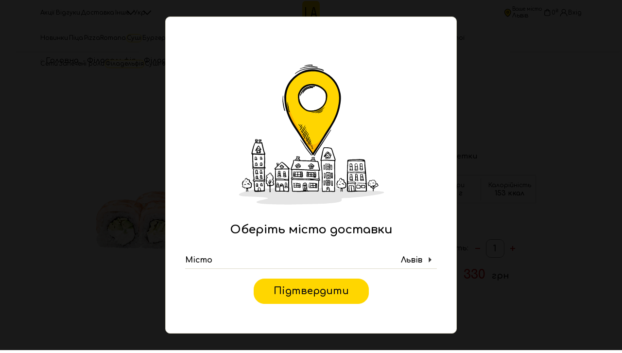

--- FILE ---
content_type: text/html; charset=UTF-8
request_url: https://la.ua/product/filadelfiya-z-krevetkoyu/
body_size: 17039
content:
<!DOCTYPE html>
<html lang="uk" prefix="og: https://ogp.me/ns#">
<head>
    <meta charset="UTF-8">
	<meta http-equiv="content-type" content="text/html; charset=utf-8" />
	<meta name="format-detection" content="telephone=no" />
	<meta name="apple-mobile-web-app-capable" content="yes" />
	<meta name="viewport" content="width=device-width, initial-scale=1, maximum-scale=5, user-scalable=1" />
	<meta name="theme-color" content="var(--clr-white)" />
	<link rel="preconnect" href="https://fonts.googleapis.com">
	<link rel="preconnect" href="https://fonts.gstatic.com" crossorigin>
	<link href="https://fonts.googleapis.com/css2?family=Comfortaa:wght@400;500;700&display=swap" rel="stylesheet">
	<style>body{font-family:'Comfortaa', sans-serif;color:#000}</style>
			<script type="text/javascript">
		    (function(c,l,a,r,i,t,y){
		        c[a]=c[a]||function(){(c[a].q=c[a].q||[]).push(arguments)};
		        t=l.createElement(r);t.async=1;t.src="https://www.clarity.ms/tag/"+i;
		        y=l.getElementsByTagName(r)[0];y.parentNode.insertBefore(t,y);
		    })(window, document, "clarity", "script", "fu0u6kh403");
		</script>
                    <script>(function(w,d,s,l,i){w[l]=w[l]||[];w[l].push({'gtm.start':
                new Date().getTime(),event:'gtm.js'});var f=d.getElementsByTagName(s)[0],
                j=d.createElement(s),dl=l!='dataLayer'?'&l='+l:'';j.async=true;j.src=
                'https://www.googletagmanager.com/gtm.js?id='+i+dl;f.parentNode.insertBefore(j,f);
                })(window,document,'script','dataLayer','GTM-NT77Q9R');</script>
                            <script>
                function requiredGoogleApisCallback() {
                }
            </script>
        
<!-- Оптимізація пошукових систем (SEO) з Rank Math - https://rankmath.com/ -->
<title>Замовити Філадельфія з креветкою у Львові, ціна - LA П’ЄЦ</title>
<meta name="description" content="Замовляйте свою улюблену філадельфія Філадельфія з креветкою із доставкою в межах Львова Телефонуйте ☎ +38 (097) 440 40 60"/>
<meta name="robots" content="follow, index, max-snippet:-1, max-video-preview:-1, max-image-preview:large"/>
<link rel="canonical" href="https://la.ua/product/filadelfiya-z-krevetkoyu/" />
<meta property="og:locale" content="uk_UA" />
<meta property="og:type" content="product" />
<meta property="og:title" content="Замовити Філадельфія з креветкою у Львові, ціна - LA П’ЄЦ" />
<meta property="og:description" content="Замовляйте свою улюблену філадельфія Філадельфія з креветкою із доставкою в межах Львова Телефонуйте ☎ +38 (097) 440 40 60" />
<meta property="og:url" content="https://la.ua/product/filadelfiya-z-krevetkoyu/" />
<meta property="og:site_name" content="LA П’ЄЦ" />
<meta property="og:updated_time" content="2025-12-07T08:15:11+02:00" />
<meta property="og:image" content="https://la.ua/wp-content/uploads/2021/08/filadelfiya-z-krevetkoyu3.jpg" />
<meta property="og:image:secure_url" content="https://la.ua/wp-content/uploads/2021/08/filadelfiya-z-krevetkoyu3.jpg" />
<meta property="og:image:width" content="700" />
<meta property="og:image:height" content="700" />
<meta property="og:image:alt" content="Філадельфія з креветкою" />
<meta property="og:image:type" content="image/jpeg" />
<meta property="product:price:amount" content="330" />
<meta property="product:price:currency" content="UAH" />
<meta property="product:availability" content="instock" />
<meta name="twitter:card" content="summary_large_image" />
<meta name="twitter:title" content="Замовити Філадельфія з креветкою у Львові, ціна - LA П’ЄЦ" />
<meta name="twitter:description" content="Замовляйте свою улюблену філадельфія Філадельфія з креветкою із доставкою в межах Львова Телефонуйте ☎ +38 (097) 440 40 60" />
<meta name="twitter:image" content="https://la.ua/wp-content/uploads/2021/08/filadelfiya-z-krevetkoyu3.jpg" />
<meta name="twitter:label1" content="Ціна" />
<meta name="twitter:data1" content="330.00&#8372;" />
<meta name="twitter:label2" content="Доступність" />
<meta name="twitter:data2" content="Є в наявності" />
<!-- /Плагін Rank Math WordPress SEO -->

<link rel="alternate" title="oEmbed (JSON)" type="application/json+oembed" href="https://la.ua/wp-json/oembed/1.0/embed?url=https%3A%2F%2Fla.ua%2Fproduct%2Ffiladelfiya-z-krevetkoyu%2F" />
<link rel="alternate" title="oEmbed (XML)" type="text/xml+oembed" href="https://la.ua/wp-json/oembed/1.0/embed?url=https%3A%2F%2Fla.ua%2Fproduct%2Ffiladelfiya-z-krevetkoyu%2F&#038;format=xml" />
<style id='wp-img-auto-sizes-contain-inline-css' type='text/css'>
img:is([sizes=auto i],[sizes^="auto," i]){contain-intrinsic-size:3000px 1500px}
/*# sourceURL=wp-img-auto-sizes-contain-inline-css */
</style>
<link rel='stylesheet' id='main-css' href='https://la.ua/wp-content/themes/lapiec/assets/frontend/css/main.css?ver=6.90' type='text/css' media='all' />
<link rel='stylesheet' id='theme-color-css' href='https://la.ua/wp-content/themes/lapiec/assets/frontend/css/style-yellow.css?ver=6.90' type='text/css' media='all' />
<link rel="https://api.w.org/" href="https://la.ua/wp-json/" /><link rel="alternate" title="JSON" type="application/json" href="https://la.ua/wp-json/wp/v2/product/1428" /><style>
.qtranxs_flag_uk {background-image: url(https://la.ua/wp-content/plugins/qtranslate-xt-master/flags/ua.png); background-repeat: no-repeat;}
.qtranxs_flag_en {background-image: url(https://la.ua/wp-content/plugins/qtranslate-xt-master/flags/gb.png); background-repeat: no-repeat;}
</style>
<link hreflang="uk" href="https://la.ua/product/filadelfiya-z-krevetkoyu/" rel="alternate" />
<link hreflang="en" href="https://la.ua/en/product/filadelfiya-z-krevetkoyu/" rel="alternate" />
<link hreflang="x-default" href="https://la.ua/product/filadelfiya-z-krevetkoyu/" rel="alternate" />
<meta name="generator" content="qTranslate-XT 3.15.2" />
	<noscript><style>.woocommerce-product-gallery{ opacity: 1 !important; }</style></noscript>
	<link rel='stylesheet' id='wc-blocks-style-css' href='https://la.ua/wp-content/plugins/woocommerce/assets/client/blocks/wc-blocks.css?ver=wc-10.4.3' type='text/css' media='all' />
<style id='global-styles-inline-css' type='text/css'>
:root{--wp--preset--aspect-ratio--square: 1;--wp--preset--aspect-ratio--4-3: 4/3;--wp--preset--aspect-ratio--3-4: 3/4;--wp--preset--aspect-ratio--3-2: 3/2;--wp--preset--aspect-ratio--2-3: 2/3;--wp--preset--aspect-ratio--16-9: 16/9;--wp--preset--aspect-ratio--9-16: 9/16;--wp--preset--color--black: #000000;--wp--preset--color--cyan-bluish-gray: #abb8c3;--wp--preset--color--white: #ffffff;--wp--preset--color--pale-pink: #f78da7;--wp--preset--color--vivid-red: #cf2e2e;--wp--preset--color--luminous-vivid-orange: #ff6900;--wp--preset--color--luminous-vivid-amber: #fcb900;--wp--preset--color--light-green-cyan: #7bdcb5;--wp--preset--color--vivid-green-cyan: #00d084;--wp--preset--color--pale-cyan-blue: #8ed1fc;--wp--preset--color--vivid-cyan-blue: #0693e3;--wp--preset--color--vivid-purple: #9b51e0;--wp--preset--gradient--vivid-cyan-blue-to-vivid-purple: linear-gradient(135deg,rgb(6,147,227) 0%,rgb(155,81,224) 100%);--wp--preset--gradient--light-green-cyan-to-vivid-green-cyan: linear-gradient(135deg,rgb(122,220,180) 0%,rgb(0,208,130) 100%);--wp--preset--gradient--luminous-vivid-amber-to-luminous-vivid-orange: linear-gradient(135deg,rgb(252,185,0) 0%,rgb(255,105,0) 100%);--wp--preset--gradient--luminous-vivid-orange-to-vivid-red: linear-gradient(135deg,rgb(255,105,0) 0%,rgb(207,46,46) 100%);--wp--preset--gradient--very-light-gray-to-cyan-bluish-gray: linear-gradient(135deg,rgb(238,238,238) 0%,rgb(169,184,195) 100%);--wp--preset--gradient--cool-to-warm-spectrum: linear-gradient(135deg,rgb(74,234,220) 0%,rgb(151,120,209) 20%,rgb(207,42,186) 40%,rgb(238,44,130) 60%,rgb(251,105,98) 80%,rgb(254,248,76) 100%);--wp--preset--gradient--blush-light-purple: linear-gradient(135deg,rgb(255,206,236) 0%,rgb(152,150,240) 100%);--wp--preset--gradient--blush-bordeaux: linear-gradient(135deg,rgb(254,205,165) 0%,rgb(254,45,45) 50%,rgb(107,0,62) 100%);--wp--preset--gradient--luminous-dusk: linear-gradient(135deg,rgb(255,203,112) 0%,rgb(199,81,192) 50%,rgb(65,88,208) 100%);--wp--preset--gradient--pale-ocean: linear-gradient(135deg,rgb(255,245,203) 0%,rgb(182,227,212) 50%,rgb(51,167,181) 100%);--wp--preset--gradient--electric-grass: linear-gradient(135deg,rgb(202,248,128) 0%,rgb(113,206,126) 100%);--wp--preset--gradient--midnight: linear-gradient(135deg,rgb(2,3,129) 0%,rgb(40,116,252) 100%);--wp--preset--font-size--small: 13px;--wp--preset--font-size--medium: 20px;--wp--preset--font-size--large: 36px;--wp--preset--font-size--x-large: 42px;--wp--preset--spacing--20: 0.44rem;--wp--preset--spacing--30: 0.67rem;--wp--preset--spacing--40: 1rem;--wp--preset--spacing--50: 1.5rem;--wp--preset--spacing--60: 2.25rem;--wp--preset--spacing--70: 3.38rem;--wp--preset--spacing--80: 5.06rem;--wp--preset--shadow--natural: 6px 6px 9px rgba(0, 0, 0, 0.2);--wp--preset--shadow--deep: 12px 12px 50px rgba(0, 0, 0, 0.4);--wp--preset--shadow--sharp: 6px 6px 0px rgba(0, 0, 0, 0.2);--wp--preset--shadow--outlined: 6px 6px 0px -3px rgb(255, 255, 255), 6px 6px rgb(0, 0, 0);--wp--preset--shadow--crisp: 6px 6px 0px rgb(0, 0, 0);}:where(.is-layout-flex){gap: 0.5em;}:where(.is-layout-grid){gap: 0.5em;}body .is-layout-flex{display: flex;}.is-layout-flex{flex-wrap: wrap;align-items: center;}.is-layout-flex > :is(*, div){margin: 0;}body .is-layout-grid{display: grid;}.is-layout-grid > :is(*, div){margin: 0;}:where(.wp-block-columns.is-layout-flex){gap: 2em;}:where(.wp-block-columns.is-layout-grid){gap: 2em;}:where(.wp-block-post-template.is-layout-flex){gap: 1.25em;}:where(.wp-block-post-template.is-layout-grid){gap: 1.25em;}.has-black-color{color: var(--wp--preset--color--black) !important;}.has-cyan-bluish-gray-color{color: var(--wp--preset--color--cyan-bluish-gray) !important;}.has-white-color{color: var(--wp--preset--color--white) !important;}.has-pale-pink-color{color: var(--wp--preset--color--pale-pink) !important;}.has-vivid-red-color{color: var(--wp--preset--color--vivid-red) !important;}.has-luminous-vivid-orange-color{color: var(--wp--preset--color--luminous-vivid-orange) !important;}.has-luminous-vivid-amber-color{color: var(--wp--preset--color--luminous-vivid-amber) !important;}.has-light-green-cyan-color{color: var(--wp--preset--color--light-green-cyan) !important;}.has-vivid-green-cyan-color{color: var(--wp--preset--color--vivid-green-cyan) !important;}.has-pale-cyan-blue-color{color: var(--wp--preset--color--pale-cyan-blue) !important;}.has-vivid-cyan-blue-color{color: var(--wp--preset--color--vivid-cyan-blue) !important;}.has-vivid-purple-color{color: var(--wp--preset--color--vivid-purple) !important;}.has-black-background-color{background-color: var(--wp--preset--color--black) !important;}.has-cyan-bluish-gray-background-color{background-color: var(--wp--preset--color--cyan-bluish-gray) !important;}.has-white-background-color{background-color: var(--wp--preset--color--white) !important;}.has-pale-pink-background-color{background-color: var(--wp--preset--color--pale-pink) !important;}.has-vivid-red-background-color{background-color: var(--wp--preset--color--vivid-red) !important;}.has-luminous-vivid-orange-background-color{background-color: var(--wp--preset--color--luminous-vivid-orange) !important;}.has-luminous-vivid-amber-background-color{background-color: var(--wp--preset--color--luminous-vivid-amber) !important;}.has-light-green-cyan-background-color{background-color: var(--wp--preset--color--light-green-cyan) !important;}.has-vivid-green-cyan-background-color{background-color: var(--wp--preset--color--vivid-green-cyan) !important;}.has-pale-cyan-blue-background-color{background-color: var(--wp--preset--color--pale-cyan-blue) !important;}.has-vivid-cyan-blue-background-color{background-color: var(--wp--preset--color--vivid-cyan-blue) !important;}.has-vivid-purple-background-color{background-color: var(--wp--preset--color--vivid-purple) !important;}.has-black-border-color{border-color: var(--wp--preset--color--black) !important;}.has-cyan-bluish-gray-border-color{border-color: var(--wp--preset--color--cyan-bluish-gray) !important;}.has-white-border-color{border-color: var(--wp--preset--color--white) !important;}.has-pale-pink-border-color{border-color: var(--wp--preset--color--pale-pink) !important;}.has-vivid-red-border-color{border-color: var(--wp--preset--color--vivid-red) !important;}.has-luminous-vivid-orange-border-color{border-color: var(--wp--preset--color--luminous-vivid-orange) !important;}.has-luminous-vivid-amber-border-color{border-color: var(--wp--preset--color--luminous-vivid-amber) !important;}.has-light-green-cyan-border-color{border-color: var(--wp--preset--color--light-green-cyan) !important;}.has-vivid-green-cyan-border-color{border-color: var(--wp--preset--color--vivid-green-cyan) !important;}.has-pale-cyan-blue-border-color{border-color: var(--wp--preset--color--pale-cyan-blue) !important;}.has-vivid-cyan-blue-border-color{border-color: var(--wp--preset--color--vivid-cyan-blue) !important;}.has-vivid-purple-border-color{border-color: var(--wp--preset--color--vivid-purple) !important;}.has-vivid-cyan-blue-to-vivid-purple-gradient-background{background: var(--wp--preset--gradient--vivid-cyan-blue-to-vivid-purple) !important;}.has-light-green-cyan-to-vivid-green-cyan-gradient-background{background: var(--wp--preset--gradient--light-green-cyan-to-vivid-green-cyan) !important;}.has-luminous-vivid-amber-to-luminous-vivid-orange-gradient-background{background: var(--wp--preset--gradient--luminous-vivid-amber-to-luminous-vivid-orange) !important;}.has-luminous-vivid-orange-to-vivid-red-gradient-background{background: var(--wp--preset--gradient--luminous-vivid-orange-to-vivid-red) !important;}.has-very-light-gray-to-cyan-bluish-gray-gradient-background{background: var(--wp--preset--gradient--very-light-gray-to-cyan-bluish-gray) !important;}.has-cool-to-warm-spectrum-gradient-background{background: var(--wp--preset--gradient--cool-to-warm-spectrum) !important;}.has-blush-light-purple-gradient-background{background: var(--wp--preset--gradient--blush-light-purple) !important;}.has-blush-bordeaux-gradient-background{background: var(--wp--preset--gradient--blush-bordeaux) !important;}.has-luminous-dusk-gradient-background{background: var(--wp--preset--gradient--luminous-dusk) !important;}.has-pale-ocean-gradient-background{background: var(--wp--preset--gradient--pale-ocean) !important;}.has-electric-grass-gradient-background{background: var(--wp--preset--gradient--electric-grass) !important;}.has-midnight-gradient-background{background: var(--wp--preset--gradient--midnight) !important;}.has-small-font-size{font-size: var(--wp--preset--font-size--small) !important;}.has-medium-font-size{font-size: var(--wp--preset--font-size--medium) !important;}.has-large-font-size{font-size: var(--wp--preset--font-size--large) !important;}.has-x-large-font-size{font-size: var(--wp--preset--font-size--x-large) !important;}
/*# sourceURL=global-styles-inline-css */
</style>
<link rel='stylesheet' id='swiper-css-css' href='https://la.ua/wp-content/themes/lapiec/assets/frontend/css/swiper.min.css?ver=6.90' type='text/css' media='all' />
<link rel='stylesheet' id='wp-block-library-css' href='https://la.ua/wp-includes/css/dist/block-library/common.min.css?ver=6.9' type='text/css' media='all' />
<style id='wp-block-library-inline-css' type='text/css'>
/*wp_block_styles_on_demand_placeholder:69752505dcbba*/
/*# sourceURL=wp-block-library-inline-css */
</style>
<link rel='stylesheet' id='classic-theme-styles-css' href='https://la.ua/wp-includes/css/classic-themes.min.css?ver=6.9' type='text/css' media='all' />
<style id='woocommerce-inline-inline-css' type='text/css'>
.woocommerce form .form-row .required { visibility: visible; }
/*# sourceURL=woocommerce-inline-inline-css */
</style>
<link rel='stylesheet' id='noscript-css' href='https://la.ua/wp-content/themes/lapiec/assets/frontend/css/noscript.css?ver=6.90' type='text/css' media='all' />
<link rel='stylesheet' id='bootstrap.bottom-css' href='https://la.ua/wp-content/themes/lapiec/assets/frontend/css/bootstrap.bottom.css?ver=6.90' type='text/css' media='all' />
<link rel='stylesheet' id='style-css' href='https://la.ua/wp-content/themes/lapiec/assets/frontend/css/style.css?ver=6.90' type='text/css' media='all' />
<link rel='stylesheet' id='wp-style-css' href='https://la.ua/wp-content/themes/lapiec/style.css?ver=6.90' type='text/css' media='all' />
<link rel='stylesheet' id='newmade-themes-old-pages-style-css' href='https://la.ua/wp-content/themes/lapiec/assets/frontend/css/newmade-themes-old-pages-style.css?ver=6.90' type='text/css' media='all' />
</head>
<body class="wp-singular product-template-default single single-product postid-1428 wp-theme-lapiec header-no-partners theme-lapiec woocommerce woocommerce-page woocommerce-no-js filadelfiya-z-krevetkoyu-page prod-card-page blog-id-1 sushi-page language-uk">
   	<div id="loader-wrapper"></div>
	<div id="content-block">
		<div id="line"></div>
		    <!-- Google Tag Manager (noscript) -->
    <noscript><iframe src="https://www.googletagmanager.com/ns.html?id=GTM-NT77Q9R" height="0" width="0" style="display:none;visibility:hidden"></iframe></noscript>
    <!-- End Google Tag Manager (noscript) -->
<header class="type2">
    <div class="h-wrap">
        <div class="container">
            <div class="h-inner">
                <nav class="h-nav h-nav-top">
                    <ul>
                        <li id="menu-item-17" class="menu-item-type-post_type menu-item-object-page menu-item-17"><a href="https://la.ua/discount/" class="h-nav__btn">Акції</a></li>
<li id="menu-item-1018494" class="menu-item-type-custom menu-item-object-custom menu-item-1018494"><a target="_blank" rel="noopener" href="https://go.expirenza.com/review?code=8YYQJV" class="h-nav__btn">Відгуки</a></li>
<li id="menu-item-379" class="menu-item-type-post_type menu-item-object-page menu-item-379"><a href="https://la.ua/delivery/" class="h-nav__btn">Доставка</a></li>
<li id="menu-item-733" class="menu-item-type-custom menu-item-object-custom menu-item-has-children menu-item-733"><div class="h-nav__dropdown dropdown dropdown_hoverable"><div class="dropdown__title dropdown__click-controll h-nav__btn ">Інше<span class="dropdown__icon "><svg viewBox="0 0 100 100"><path d="M10,30 L50,70 L90,30"></path></svg></span></div>
<div class="dropdown__content" style="display: none;"><ul class="h-subnav">
	<li id="menu-item-750479" class="menu-item-type-post_type menu-item-object-page menu-item-750479"><a href="https://la.ua/vakansiyi/" class="h-nav__btn">Вакансії</a></li>
	<li id="menu-item-80751" class="menu-item-type-custom menu-item-object-custom menu-item-80751"><a href="https://business.la.ua/" class="h-nav__btn">Франшиза</a></li>
	<li id="menu-item-99" class="menu-item-type-post_type menu-item-object-page menu-item-99"><a href="https://la.ua/oplata/" class="h-nav__btn">Оплата</a></li>
	<li id="menu-item-73" class="menu-item-type-post_type menu-item-object-page menu-item-73"><a href="https://la.ua/pro-nas/" class="h-nav__btn">Про нас</a></li>
	<li id="menu-item-496" class="menu-item-type-post_type menu-item-object-page menu-item-496"><a href="https://la.ua/novyny/" class="h-nav__btn">Новини</a></li>
	<li id="menu-item-76" class="menu-item-type-post_type menu-item-object-page menu-item-76"><a href="https://la.ua/dogovir-publichnoyi-oferty/" class="h-nav__btn">Оферта</a></li>
	<li id="menu-item-100" class="menu-item-type-post_type menu-item-object-page menu-item-100"><a href="https://la.ua/dlya-partneriv/" class="h-nav__btn">Для партнерів</a></li>
	<li id="menu-item-177" class="menu-item-type-post_type menu-item-object-page menu-item-177"><a href="https://la.ua/kontakty/" class="h-nav__btn">Контакти</a></li>
</ul>
</div>
</div></li>
                        <li>
                            <div class="h-nav__dropdown dropdown dropdown_hoverable">
                                <div class="dropdown__title dropdown__click-controll h-nav__btn">
                                    Укр                                    <span class="dropdown__icon">
                                        <svg viewBox="0 0 100 100"><path d="M10,30 L50,70 L90,30"></path></svg>
                                    </span>
                                </div>
                                <div class="dropdown__content" style="display: none;">
                                    <ul class="h-subnav">
                                        <li><a href="https://la.ua/en/product/filadelfiya-z-krevetkoyu/" class="h-nav__btn">Eng</a></li>                                    </ul>
                                </div>
                            </div>
                        </li>
                    </ul>
                </nav>
                <nav class="h-nav h-nav-bot reload-menu" data-active-menu="1" data-active-from="00:00" data-active-to="10:00"><ul><li><a href="https://la.ua/new-products/" class="h-nav__btn " data-hover-subnav-id="0">Новинки</a></li><li><a href="https://la.ua/pizza/" class="h-nav__btn " data-hover-subnav-id="1">Піца</a></li><li><a href="https://la.ua/pizza-romana/" class="h-nav__btn " data-hover-subnav-id="2">PizzaRomana</a></li><li><a href="https://la.ua/sushi/" class="h-nav__btn active" data-hover-subnav-id="3">Суші</a></li><li><a href="https://la.ua/burgers/" class="h-nav__btn " data-hover-subnav-id="4">Бургери</a></li><li><a href="https://la.ua/shawarma/" class="h-nav__btn " data-hover-subnav-id="5">Кебаб</a></li><li><a href="https://la.ua/hot-dogs/" class="h-nav__btn " data-hover-subnav-id="6">Хот-доги</a></li><li><a href="https://la.ua/appetizers/" class="h-nav__btn " data-hover-subnav-id="7">Закуски</a></li><li><a href="https://la.ua/salaty/" class="h-nav__btn " data-hover-subnav-id="8">Салати</a></li><li><a href="https://la.ua/breakfasts/" class="h-nav__btn " data-hover-subnav-id="9">Сніданки</a></li><li><a href="https://la.ua/lunches/" class="h-nav__btn " data-hover-subnav-id="10">Обід та вечеря</a></li><li><a href="https://la.ua/desserts/" class="h-nav__btn " data-hover-subnav-id="11">Десерти</a></li><li><a href="https://la.ua/napoyi/" class="h-nav__btn " data-hover-subnav-id="12">Напої</a></li><li><a href="https://la.ua/alcohol/" class="h-nav__btn " data-hover-subnav-id="13">Алкогольні напої</a></li></ul></nav><nav class="h-nav h-nav-bot h-sub-nav-bot"><ul><li><a href="https://la.ua/sety/" class="h-nav__btn ">Сети</a></li><li><a href="https://la.ua/baked-rolls/" class="h-nav__btn ">Запечені роли</a></li><li><a href="https://la.ua/filadelfiya/" class="h-nav__btn active">Філадельфія</a></li><li><a href="https://la.ua/sushi-burgery/" class="h-nav__btn ">Суші-бургери</a></li><li><a href="https://la.ua/garyachi-roly/" class="h-nav__btn ">Гарячі роли</a></li><li><a href="https://la.ua/roly/" class="h-nav__btn ">Роли</a></li><li><a href="https://la.ua/maky/" class="h-nav__btn ">Макі</a></li></ul></nav>                <div class="h-logo" itemscope itemtype="http://schema.org/Organization">
                                            <a href="https://la.ua/" itemprop="url" class="style-yellow">
                            <picture>
                                <source srcset="https://la.ua/wp-content/themes/lapiec/assets/frontend/img/logo_m.png" type="image/webp">
                                <img src="https://la.ua/wp-content/themes/lapiec/assets/frontend/img/logo_m.png" width="48" height="48" alt="logo" itemprop="logo" title="LA П'ЄЦ нормальна доставка їжі">
                            </picture>
                        </a>
                                    </div>
                <div class="h-right">
                    <a href="#" class="h-btn open-popup h-location-btn h-location-btn_selected" data-rel="city-popup">
                        <svg width="24" height="24" viewBox="0 0 24 24" fill="none" xmlns="http://www.w3.org/2000/svg"><path d="m11.773 22-.416.624a.75.75 0 0 0 .832 0L11.773 22Zm0 0 .416.624h0l.002-.002.006-.003.02-.014a10.061 10.061 0 0 0 .329-.232 27.03 27.03 0 0 0 3.658-3.204c1.973-2.082 4.091-5.072 4.091-8.396a8.523 8.523 0 0 0-17.045 0c0 3.324 2.119 6.314 4.092 8.396A27.03 27.03 0 0 0 11 22.373c.11.08.198.142.258.184l.071.048.02.014.005.003.002.001h0l.417-.623Z" stroke="currentColor" stroke-width="1.5" stroke-linecap="round" stroke-linejoin="round" /><path d="M11.773 13.364a2.59 2.59 0 1 0 0-5.182 2.59 2.59 0 0 0 0 5.182Z" stroke="currentColor" stroke-width="1.5" stroke-linecap="round" stroke-linejoin="round" /></svg>
                        <span>
                            <p class="text-xs">Ваше місто</p>
                            <p>Львів</p>
                        </span>
                    </a>
                                            <a href="https://la.ua/checkout/" class="h-btn h-cart-btn">
                            <svg width="24" height="24" xmlns="http://www.w3.org/2000/svg"><use href="https://la.ua/wp-content/themes/lapiec/assets/frontend/img/icons/symbols.svg#cart"></use></svg>
                            <span>0<sup>₴</sup></span>
                        </a>
                                                    <a href="#" class="h-btn open-popup" data-rel="login">
                                    <svg width="24" height="24" xmlns="http://www.w3.org/2000/svg"><use href="https://la.ua/wp-content/themes/lapiec/assets/frontend/img/icons/symbols.svg#user"></use></svg>
                                    <span>Вхід</span>
                                </a>
                                                <div class="h-burger js-open-h-menu"><span></span><span></span><span></span></div>
                </div>
            </div>
        </div>
        <div class="h-mobile-wrap">
            <div class="container">
                <div class="h-mobile-head">
                    <div class="h-logo">
                                                    <a href="https://la.ua/" class="style-yellow">
                                <picture>
                                    <source srcset="https://la.ua/wp-content/themes/lapiec/assets/frontend/img/logo_m.png" type="image/webp">
                                    <img src="https://la.ua/wp-content/themes/lapiec/assets/frontend/img/logo_m.png" width="50" height="50" alt="logo" title="LA П'ЄЦ нормальна доставка їжі">
                                </picture>
                            </a>
                                            </div>
                    <a href="#" class="h-btn open-popup h-location-btn h-location-btn_selected" data-rel="city-popup">
                        <svg width="24" height="24" viewBox="0 0 24 24" fill="none" xmlns="http://www.w3.org/2000/svg"><path d="m11.773 22-.416.624a.75.75 0 0 0 .832 0L11.773 22Zm0 0 .416.624h0l.002-.002.006-.003.02-.014a10.061 10.061 0 0 0 .329-.232 27.03 27.03 0 0 0 3.658-3.204c1.973-2.082 4.091-5.072 4.091-8.396a8.523 8.523 0 0 0-17.045 0c0 3.324 2.119 6.314 4.092 8.396A27.03 27.03 0 0 0 11 22.373c.11.08.198.142.258.184l.071.048.02.014.005.003.002.001h0l.417-.623Z" stroke="currentColor" stroke-width="1.5" stroke-linecap="round" stroke-linejoin="round" /><path d="M11.773 13.364a2.59 2.59 0 1 0 0-5.182 2.59 2.59 0 0 0 0 5.182Z" stroke="currentColor" stroke-width="1.5" stroke-linecap="round" stroke-linejoin="round" /></svg>
                        <span>
                            <p>Львів</p>
                        </span>
                        <svg viewBox="0 0 100 100" class="svg-arrow-right"><path d="M 30 90 L 70 50 L 30 10"></path></svg>
                    </a>
                    <div class="text-right">
                        <div class="h-burger js-open-h-menu"><span></span><span></span><span></span></div>
                    </div>
                </div>
                                    <div class="h-mob-buttons-wrap">
                                                    <a href="#" class="h-btn open-popup" data-rel="login">
                                <svg width="24" height="24" xmlns="http://www.w3.org/2000/svg"><use href="https://la.ua/wp-content/themes/lapiec/assets/frontend/img/icons/symbols.svg#user"></use></svg>
                                <div>Вхід</div>
                            </a>
                                                    <a href="https://la.ua/checkout/" class="h-btn h-cart-btn h-cart-btn_active">
                                <svg width="24" height="24" xmlns="http://www.w3.org/2000/svg"><use href="https://la.ua/wp-content/themes/lapiec/assets/frontend/img/icons/symbols.svg#cart"></use></svg>
                                <span>0<sup>₴</sup></span>
                            </a>
                                            </div>
                                <nav class="h-mob-nav">
                    <ul>
                        <li class="menu-item-type-post_type menu-item-object-page menu-item-17"><a href="https://la.ua/discount/" class="h-mob-nav__item"><div class="image h-mob-nav__item-image"><img src="https://la.ua/wp-content/uploads/2021/06/menu-icon-1.svg" width="40" height="40" alt="Акції" loading="lazy"></div><div class="h-mob-nav__item-label">Акції</div><svg viewBox="0 0 100 100"><path d="M10,30 L50,70 L90,30"></path></svg></a></li>
<li id="menu-item-1018520" class="d-lg-none menu-item-type-post_type menu-item-object-page menu-item-1018520"><a href="https://la.ua/pizza/" class="h-mob-nav__item"><div class="image h-mob-nav__item-image"><img src="https://la.ua/wp-content/uploads/2021/06/menu-icon-2.svg" width="40" height="40" alt="Піца" loading="lazy"></div><div class="h-mob-nav__item-label">Піца</div><svg viewBox="0 0 100 100"><path d="M10,30 L50,70 L90,30"></path></svg></a></li>
<li id="menu-item-290903" class="d-lg-none menu-item-type-post_type menu-item-object-page menu-item-has-children menu-item-290903"><div class="h-mob-nav__item h-mob-nav__item_parent"><div class="image h-mob-nav__item-image"><img src="https://la.ua/wp-content/uploads/2022/06/sushi.svg" width="40" height="40" alt="Суші" loading="lazy"></div><div class="h-mob-nav__item-label">Суші</div><svg viewBox="0 0 100 100"><path d="M10,30 L50,70 L90,30"></path></svg></div>
<ul class="h-mob-nav__sub-items">
	<li id="menu-item-275786" class="d-lg-none menu-item-type-post_type menu-item-object-page menu-item-275786"><a href="https://la.ua/sety/" class="h-mob-nav__item h-mob-nav__item_child"><div class="h-mob-nav__item-label">Сети</div></a></li>
	<li id="menu-item-1454438" class="d-lg-none menu-item-type-post_type menu-item-object-page menu-item-1454438"><a href="https://la.ua/baked-rolls/" class="h-mob-nav__item h-mob-nav__item_child"><div class="h-mob-nav__item-label">Запечені роли</div></a></li>
	<li id="menu-item-275785" class="d-lg-none menu-item-type-post_type menu-item-object-page menu-item-275785"><a href="https://la.ua/filadelfiya/" class="h-mob-nav__item h-mob-nav__item_child"><div class="h-mob-nav__item-label">Філадельфія</div></a></li>
	<li id="menu-item-275784" class="d-lg-none menu-item-type-post_type menu-item-object-page menu-item-275784"><a href="https://la.ua/garyachi-roly/" class="h-mob-nav__item h-mob-nav__item_child"><div class="h-mob-nav__item-label">Гарячі роли</div></a></li>
	<li id="menu-item-554345" class="d-lg-none menu-item-type-post_type menu-item-object-page menu-item-554345"><a href="https://la.ua/roly/" class="h-mob-nav__item h-mob-nav__item_child"><div class="h-mob-nav__item-label">Роли</div></a></li>
	<li id="menu-item-275783" class="d-lg-none menu-item-type-post_type menu-item-object-page menu-item-275783"><a href="https://la.ua/maky/" class="h-mob-nav__item h-mob-nav__item_child"><div class="h-mob-nav__item-label">Макі</div></a></li>
</ul>

</li>
<li id="menu-item-283790" class="d-lg-none menu-item-type-post_type menu-item-object-page menu-item-283790"><a href="https://la.ua/burgers/" class="h-mob-nav__item"><div class="image h-mob-nav__item-image"><img src="https://la.ua/wp-content/uploads/2022/06/burgery.svg" width="40" height="40" alt="Бургери" loading="lazy"></div><div class="h-mob-nav__item-label">Бургери</div><svg viewBox="0 0 100 100"><path d="M10,30 L50,70 L90,30"></path></svg></a></li>
<li id="menu-item-1239355" class="d-lg-none menu-item-type-post_type menu-item-object-page menu-item-1239355"><a href="https://la.ua/lunches/" class="h-mob-nav__item"><div class="image h-mob-nav__item-image"><img src="https://la.ua/wp-content/uploads/2024/11/food-dinner-icon.svg" width="40" height="40" alt="Обід та вечеря" loading="lazy"></div><div class="h-mob-nav__item-label">Обід та вечеря</div><svg viewBox="0 0 100 100"><path d="M10,30 L50,70 L90,30"></path></svg></a></li>
<li id="menu-item-1239354" class="d-lg-none menu-item-type-post_type menu-item-object-page menu-item-1239354"><a href="https://la.ua/breakfasts/" class="h-mob-nav__item"><div class="image h-mob-nav__item-image"><img src="https://la.ua/wp-content/uploads/2024/11/breakfast-icon.svg" width="40" height="40" alt="Сніданки" loading="lazy"></div><div class="h-mob-nav__item-label">Сніданки</div><svg viewBox="0 0 100 100"><path d="M10,30 L50,70 L90,30"></path></svg></a></li>
<li id="menu-item-641080" class="d-lg-none menu-item-type-post_type menu-item-object-page menu-item-641080"><a href="https://la.ua/shawarma/" class="h-mob-nav__item"><div class="image h-mob-nav__item-image"><img src="https://la.ua/wp-content/uploads/2023/06/shaurma.svg" width="40" height="40" alt="Кебаб" loading="lazy"></div><div class="h-mob-nav__item-label">Кебаб</div><svg viewBox="0 0 100 100"><path d="M10,30 L50,70 L90,30"></path></svg></a></li>
<li id="menu-item-407721" class="d-lg-none menu-item-type-post_type menu-item-object-page menu-item-407721"><a href="https://la.ua/hot-dogs/" class="h-mob-nav__item"><div class="image h-mob-nav__item-image"><img src="https://la.ua/wp-content/uploads/2022/10/hot-dogy.svg" width="40" height="40" alt="Хот-доги" loading="lazy"></div><div class="h-mob-nav__item-label">Хот-доги</div><svg viewBox="0 0 100 100"><path d="M10,30 L50,70 L90,30"></path></svg></a></li>
<li id="menu-item-374" class="d-lg-none menu-item-type-post_type menu-item-object-page menu-item-374"><a href="https://la.ua/salaty/" class="h-mob-nav__item"><div class="image h-mob-nav__item-image"><img src="https://la.ua/wp-content/uploads/2021/06/menu-icon-3.svg" width="40" height="40" alt="Салати" loading="lazy"></div><div class="h-mob-nav__item-label">Салати</div><svg viewBox="0 0 100 100"><path d="M10,30 L50,70 L90,30"></path></svg></a></li>
<li id="menu-item-717" class="d-lg-none menu-item-type-post_type menu-item-object-page menu-item-717"><a href="https://la.ua/desserts/" class="h-mob-nav__item"><div class="image h-mob-nav__item-image"><img src="https://la.ua/wp-content/uploads/2022/04/deserty-nova.svg" width="40" height="40" alt="Десерти" loading="lazy"></div><div class="h-mob-nav__item-label">Десерти</div><svg viewBox="0 0 100 100"><path d="M10,30 L50,70 L90,30"></path></svg></a></li>
<li id="menu-item-375" class="d-lg-none menu-item-type-post_type menu-item-object-page menu-item-375"><a href="https://la.ua/napoyi/" class="h-mob-nav__item"><div class="image h-mob-nav__item-image"><img src="https://la.ua/wp-content/uploads/2021/06/menu-icon-4.svg" width="40" height="40" alt="Напої" loading="lazy"></div><div class="h-mob-nav__item-label">Напої</div><svg viewBox="0 0 100 100"><path d="M10,30 L50,70 L90,30"></path></svg></a></li>
<li id="menu-item-754469" class="d-lg-none menu-item-type-post_type menu-item-object-page menu-item-has-children menu-item-754469"><div class="h-mob-nav__item h-mob-nav__item_parent"><div class="image h-mob-nav__item-image"><img src="https://la.ua/wp-content/uploads/2023/09/alkogolni-napoyi-1.svg" width="40" height="40" alt="Алкогольні напої" loading="lazy"></div><div class="h-mob-nav__item-label">Алкогольні напої</div><svg viewBox="0 0 100 100"><path d="M10,30 L50,70 L90,30"></path></svg></div>
<ul class="h-mob-nav__sub-items">
	<li id="menu-item-819595" class="d-lg-none menu-item-type-post_type menu-item-object-page menu-item-819595"><a href="https://la.ua/wine/" class="h-mob-nav__item h-mob-nav__item_child"><div class="h-mob-nav__item-label">Вино</div></a></li>
	<li id="menu-item-754470" class="d-lg-none menu-item-type-post_type menu-item-object-page menu-item-754470"><a href="https://la.ua/beer/" class="h-mob-nav__item h-mob-nav__item_child"><div class="h-mob-nav__item-label">Пиво</div></a></li>
	<li id="menu-item-754471" class="d-lg-none menu-item-type-post_type menu-item-object-page menu-item-754471"><a href="https://la.ua/cider/" class="h-mob-nav__item h-mob-nav__item_child"><div class="h-mob-nav__item-label">Сидр</div></a></li>
</ul>

</li>
<li class="menu-item-type-custom menu-item-object-custom menu-item-1018494"><a target="_blank" rel="noopener" href="https://go.expirenza.com/review?code=8YYQJV" class="h-mob-nav__item"><div class="image h-mob-nav__item-image"><img src="https://la.ua/wp-content/uploads/2023/01/variant-4.svg" width="40" height="40" alt="Відгуки" loading="lazy"></div><div class="h-mob-nav__item-label">Відгуки</div><svg viewBox="0 0 100 100"><path d="M10,30 L50,70 L90,30"></path></svg></a></li>
<li class="menu-item-type-post_type menu-item-object-page menu-item-379"><a href="https://la.ua/delivery/" class="h-mob-nav__item"><div class="image h-mob-nav__item-image"><img src="https://la.ua/wp-content/uploads/2024/05/menu-icon-3-69.svg" width="40" height="40" alt="Доставка" loading="lazy"></div><div class="h-mob-nav__item-label">Доставка</div><svg viewBox="0 0 100 100"><path d="M10,30 L50,70 L90,30"></path></svg></a></li>
<li class="menu-item-type-custom menu-item-object-custom menu-item-has-children menu-item-733"><div class="h-mob-nav__item h-mob-nav__item_parent"><div class="image h-mob-nav__item-image"><img src="https://la.ua/wp-content/uploads/2021/06/menu-icon-5.svg" width="40" height="40" alt="Інше" loading="lazy"></div><div class="h-mob-nav__item-label">Інше</div><svg viewBox="0 0 100 100"><path d="M10,30 L50,70 L90,30"></path></svg></div>
<ul class="h-mob-nav__sub-items">
	<li class="menu-item-type-post_type menu-item-object-page menu-item-750479"><a href="https://la.ua/vakansiyi/" class="h-mob-nav__item h-mob-nav__item_child"><div class="h-mob-nav__item-label">Вакансії</div></a></li>
	<li class="menu-item-type-custom menu-item-object-custom menu-item-80751"><a href="https://business.la.ua/" class="h-mob-nav__item h-mob-nav__item_child"><div class="h-mob-nav__item-label">Франшиза</div></a></li>
	<li class="menu-item-type-post_type menu-item-object-page menu-item-99"><a href="https://la.ua/oplata/" class="h-mob-nav__item h-mob-nav__item_child"><div class="h-mob-nav__item-label">Оплата</div></a></li>
	<li class="menu-item-type-post_type menu-item-object-page menu-item-73"><a href="https://la.ua/pro-nas/" class="h-mob-nav__item h-mob-nav__item_child"><div class="h-mob-nav__item-label">Про нас</div></a></li>
	<li class="menu-item-type-post_type menu-item-object-page menu-item-496"><a href="https://la.ua/novyny/" class="h-mob-nav__item h-mob-nav__item_child"><div class="h-mob-nav__item-label">Новини</div></a></li>
	<li class="menu-item-type-post_type menu-item-object-page menu-item-76"><a href="https://la.ua/dogovir-publichnoyi-oferty/" class="h-mob-nav__item h-mob-nav__item_child"><div class="h-mob-nav__item-label">Оферта</div></a></li>
	<li class="menu-item-type-post_type menu-item-object-page menu-item-100"><a href="https://la.ua/dlya-partneriv/" class="h-mob-nav__item h-mob-nav__item_child"><div class="h-mob-nav__item-label">Для партнерів</div></a></li>
	<li class="menu-item-type-post_type menu-item-object-page menu-item-177"><a href="https://la.ua/kontakty/" class="h-mob-nav__item h-mob-nav__item_child"><div class="h-mob-nav__item-label">Контакти</div></a></li>
</ul>

</li>
                        <li>
                            <div class="h-mob-nav__item h-mob-lang-selector">
                                <div class="image h-mob-nav__item-image">
                                    <img src="https://la.ua/wp-content/themes/lapiec/assets/frontend/img/icons/language.svg" width="40" height="40" alt="language" loading="lazy">
                                </div>
                                <div class="h-mob-nav__item-label">Мова</div>
                                <div class="h-mob-lang-selector__langs">
                                    <a href="#" class="h-mob-lang-selector__lang active">Укр</a>
                                    <a href="https://la.ua/en/product/filadelfiya-z-krevetkoyu/" class="h-mob-lang-selector__lang">Eng</a>                                </div>
                            </div>
                        </li>
                    </ul>
                </nav>
            </div>
        </div>
                    <div class="h-hover-subnav-wrap">
                <div class="container">
                    <nav class="h-nav h-hover-subnav" data-id="10"><ul><li><a href="https://la.ua/salads/" class="h-nav__btn ">Салат</a></li><li><a href="https://la.ua/soups/" class="h-nav__btn ">Перше</a></li><li><a href="https://la.ua/dishes/" class="h-nav__btn ">Друге</a></li><li><a href="https://la.ua/appetizers/" class="h-nav__btn ">Закуски</a></li></ul></nav><nav class="h-nav h-hover-subnav" data-id="13"><ul><li><a href="https://la.ua/wine/" class="h-nav__btn ">Вино</a></li><li><a href="https://la.ua/beer/" class="h-nav__btn ">Пиво</a></li><li><a href="https://la.ua/cider/" class="h-nav__btn ">Сидр</a></li></ul></nav>                </div>
            </div>
            </div>
</header><div class="section">
    <div class="container">
        <div class="row hidden-xs">
            <div class="col-12">
                <ul class="breadcrumb smallSlideLeft">
    <li><a href="https://la.ua/sushi/"><span>Головна</span></a></li><li><a href="https://la.ua/filadelfiya/"><span>Філадельфія</span></a></li><li><a href="#"><span>Філадельфія з креветкою</span></a></li></ul>
    <script type="application/ld+json">{"@context":"http:\/\/schema.org\/","@type":"BreadcrumbList","itemListElement":[{"@type":"ListItem","position":1,"name":"Головна","item":"https:\/\/la.ua\/sushi\/"},{"@type":"ListItem","position":2,"name":"Філадельфія","item":"https:\/\/la.ua\/filadelfiya\/"},{"@type":"ListItem","position":3,"name":"Філадельфія з креветкою","item":"https:\/\/la.ua\/product\/filadelfiya-z-krevetkoyu\/"}]}</script>
            </div>
        </div>
        <div class="spacer-lg type2"></div>
        <div class="row">
            <div class="col-12 col-xl-10 offset-xl-1">
                <div class="productDetail row">
                    <div class="col-12 col-lg-6 swiper-entry prod-card-swiper">
                        <div class="cardProduct-images">
        <div class="swiper-button-prev buttonPosition-2 hidden-xs"><span></span><span></span></div>
    <div class="swiper-button-next buttonPosition-2 hidden-xs"><span></span><span></span></div>
    <div class="swiper-container">
        <div class="swiper-wrapper">
                            <div class="swiper-slide">
                    <div class="imgWrapper" data-swiper-parallax="20%">
                        <img src="https://la.ua/wp-content/uploads/2021/08/filadelfiya-z-krevetkoyu3.jpg" alt="Філадельфія з креветкою">
                    </div>
                </div>
                    </div>
        <div class="swiper-pagination only-mob"></div>
    </div>
</div>                    </div>
                    <div class="cardProduct-content col-12 col-lg-6 align-self-center">
                        <div class="productOderDetail">
    <h1 class="h3 type2 title" itemprop="name">Філадельфія з креветкою</h1>
    <p>Рис, норі, крем-сир, авокадо, креветки</p>
            <div class="wrapper_product_flex">
                                    <div class="wrapper_calories">
                                                <div class="product_calaories_wrap">
                                                            <div class="product_calaories_item">
                                    <div class="item_calories">Білки</div>
                                    <span> 6.7 г</span>
                                </div>
                                                            <div class="product_calaories_item">
                                    <div class="item_calories">Вуглеводи</div>
                                    <span> 15.8 г</span>
                                </div>
                                                            <div class="product_calaories_item">
                                    <div class="item_calories">Жири</div>
                                    <span> 6.7 г</span>
                                </div>
                                                            <div class="product_calaories_item">
                                    <div class="item_calories">Калорійність</div>
                                    <span> 153 ккал</span>
                                </div>
                                                    </div>
                    </div>
                                    <div class="wrapper_product_size ">
                                                    <div class="productSize">
                                <div class="imgWrapper">
                                    <img src="https://la.ua/wp-content/themes/lapiec/assets/frontend/img/icons/weight.svg" alt="size">
                                </div>
                                <p>Вага:</p>
                                <span class="totalWeight" data-total-weight="290">290</span> <i>г</i>
                            </div>
                                            </div>
                            </div>
                    <div class="castomIngredients ">
                                            <a href="#productSection" class="addButton scrollTo">
                            <span></span>
                            <p>Додати соуси</p>
                        </a>
                                        <div class="cardProductOrder productOrder">
                        <div class="orderDetailSection">
                            <p class="counterTitle">Кількість:</p>
                            <div class="productCountWrapper">
                                <span class="productCount lessProduct" data-id="1428"></span>
                                <input class="product-qty-single" type="text" maxlength="3" value="1" data-id="1428">
                                <span class="productCount moreProduct" data-id="1428"></span>
                            </div>
                        </div>
                    </div>
                                            <div class="ingredientsPrice">
                            <p>Соуси:</p>
                            <span class="ingTotalPrice">0</span><i>грн</i>
                        </div>
                                        <div class="cardProductOrder productOrder block-2">
                        <div class="orderDetailSection">
                            <p class="counterTitle">Всього:</p>
                            <div class="productPrice ">
                                                                    <span data-product-price="330" class="productDetailPrice">330</span> <i>грн</i>
                                                            </div>
                        </div>
                    </div>
                    <div class="newIngredientWrapper"></div>
                </div>
                <div class="prod-card-btn">
                    <a href="#" class="button update-cart-product-single" data-id="1428" data-cat="Філадельфія">Додати у кошик</a>
                </div>
            </div>                    </div>
                </div>
            </div>
        </div>
    </div>
    <div class="spacer-xl"></div>
</div>
    <div class="sectionIngredients" id="productSection">
        <div class="container">
            <div class="row">
                <h2 class="h2 as text-center">
                    Соуси                </h2>
                <div class="ingredientsWrapper">
            <div class="ingredienSection">
            <div class="ingredientItem" data-ing-count="1" data-id="343514">
                <span class="added">додано</span>
                <div class="removeIng"></div>
                <div class="imgWrapper">
                    <img width="250" height="150" src="https://la.ua/wp-content/uploads/2022/08/sweet-chili-sauce.jpg" class="attachment-full size-full no-lazy" alt="Соус світ чілі">
                </div>
                <p>Соус світ чілі</p>
                                    <i data-ing-weight="45">45 г</i>
                                    <span class="price" data-ing-price="35">35 грн</span>
                            </div>
        </div>
            <div class="ingredienSection">
            <div class="ingredientItem" data-ing-count="2" data-id="343511">
                <span class="added">додано</span>
                <div class="removeIng"></div>
                <div class="imgWrapper">
                    <img width="250" height="150" src="https://la.ua/wp-content/uploads/2022/08/unagi-sauce.jpg" class="attachment-full size-full no-lazy" alt="Соус унагі">
                </div>
                <p>Соус унагі</p>
                                    <i data-ing-weight="45">45 г</i>
                                    <span class="price" data-ing-price="35">35 грн</span>
                            </div>
        </div>
            <div class="ingredienSection">
            <div class="ingredientItem" data-ing-count="3" data-id="343515">
                <span class="added">додано</span>
                <div class="removeIng"></div>
                <div class="imgWrapper">
                    <img width="250" height="150" src="https://la.ua/wp-content/uploads/2022/08/spicy-sauce.jpg" class="attachment-full size-full no-lazy" alt="Соус спайсі">
                </div>
                <p>Соус спайсі</p>
                                    <i data-ing-weight="45">45 г</i>
                                    <span class="price" data-ing-price="35">35 грн</span>
                            </div>
        </div>
    </div>            </div>
        </div>
    </div>
    <div class="productDetailWrapper">
        <div class="container">
            <h2 class="h2 as text-center">Чудово смакує з</h2>
            <div class="row">
                <div class="col-12 swiper-entry product-cart-swiper">
    <div class="swiper-button-prev hidden-xs"><span></span><span></span></div>
    <div class="swiper-button-next hidden-xs"><span></span><span></span></div>
    <div class="swiper-container" data-options='{"slidesPerView": 1, "spaceBetween": 30,  "loop": false, "breakpoints":  {"1600": {"slidesPerView": 6,"spaceBetween": 20},"1200": {"slidesPerView": 4,"spaceBetween": 20}, "991": {"slidesPerView": 3,"spaceBetween": 15}, "575": {"slidesPerView": 1,"spaceBetween": 25}}}'>
        <div class="swiper-wrapper">
                            <div class="swiper-slide">
                    <div class="productThumbnail">
                                                    <div class="productSize-W">
                                <span class="weight"><em>350</em> г</span>
                            </div>
                                                <a href="https://la.ua/product/kuryachyj-buljon/" class="productImage sliderPreview">
                                                            <img src="https://la.ua/wp-content/uploads/2024/11/kuryachyj-buljon-1.jpg" alt="Курячий бульйон" />
                                                    </a>
                        <div class="productInfoWrapp">
                            <div class="productDescription normall">
                                <h5 class="h5 as"><span>Курячий бульйон</span></h5>
                            </div>
                                                            <div class="productOrder">
                                                                            <div class="productPrice ">
                                                                                            <span data-product-price="100">100</span> <i>грн</i>
                                                                                    </div>
                                        <div class="productCountWrapper">
                                            <span class="productCount lessProduct"></span>
                                            <input type="text" maxlength="3" value="1">
                                            <span class="productCount moreProduct"></span>
                                        </div>
                                        <div class="button add-to-cart-product" data-id="1226585" data-cat="">Замовити</div>
                                                                    </div>
                                                    </div>
                    </div>
                </div>
                            <div class="swiper-slide">
                    <div class="productThumbnail">
                                                    <div class="productSize-W">
                                <span class="weight"><em>150</em> г</span>
                            </div>
                                                <a href="https://la.ua/product/aegean/" class="productImage sliderPreview">
                                                            <img src="https://la.ua/wp-content/uploads/2024/05/egejskyj-1.jpg" alt="Егейський" />
                                                    </a>
                        <div class="productInfoWrapp">
                            <div class="productDescription normall">
                                <h5 class="h5 as"><span>Егейський</span></h5>
                            </div>
                                                            <div class="productOrder">
                                                                            <div class="productPrice ">
                                                                                            <span data-product-price="100">100</span> <i>грн</i>
                                                                                    </div>
                                        <div class="productCountWrapper">
                                            <span class="productCount lessProduct"></span>
                                            <input type="text" maxlength="3" value="1">
                                            <span class="productCount moreProduct"></span>
                                        </div>
                                        <div class="button add-to-cart-product" data-id="1022662" data-cat="">Замовити</div>
                                                                    </div>
                                                    </div>
                    </div>
                </div>
                            <div class="swiper-slide">
                    <div class="productThumbnail">
                                                <a href="https://la.ua/product/lymonad-klasychnyj-2/" class="productImage sliderPreview">
                                                            <img src="https://la.ua/wp-content/uploads/2024/04/lymonad-klasychnyj.png" alt="Лимонад класичний — 0,5 л" />
                                                    </a>
                        <div class="productInfoWrapp">
                            <div class="productDescription normall">
                                <h5 class="h5 as"><span>Лимонад класичний — 0,5 л</span></h5>
                            </div>
                                                            <div class="productOrder">
                                                                            <div class="productPrice ">
                                                                                            <span data-product-price="70">70</span> <i>грн</i>
                                                                                    </div>
                                        <div class="productCountWrapper">
                                            <span class="productCount lessProduct"></span>
                                            <input type="text" maxlength="3" value="1">
                                            <span class="productCount moreProduct"></span>
                                        </div>
                                        <div class="button add-to-cart-product" data-id="1006443" data-cat="">Замовити</div>
                                                                    </div>
                                                    </div>
                    </div>
                </div>
                    </div>
        <div class="swiper-pagination"></div>
    </div>
</div>            </div>
        </div>
    </div>
<!--FAQ SECTION   -->
<script type="application/ld+json">{"@context":"https:\/\/schema.org","@type":"Product","name":"Філадельфія з креветкою","image":"https:\/\/la.ua\/wp-content\/uploads\/2021\/08\/filadelfiya-z-krevetkoyu3.jpg","description":"Рис, норі, крем-сир, авокадо, креветки","sku":"34816","brand":{"@type":"Brand","name":"LA П'ЄЦ"},"offers":{"@type":"Offer","url":"https:\/\/la.ua\/product\/filadelfiya-z-krevetkoyu\/","priceCurrency":"UAH","price":"330","availability":"InStock","priceValidUntil":"2025-12-07"}}</script><footer>
    <div class="footer-top">
        <div class="container">
            <div class="row" itemscope="" itemtype="http://schema.org/LocalBusiness">
                                <meta itemprop="name" content="LA П’ЄЦ доставка піци на дровах">
                <meta itemprop="email" content="la.piec.lviv@gmail.com">
                <meta itemprop="openingHours" content="Mo-Su, 00:00−23:59">
                                    <meta itemprop="priceRange" content="UAH6-10000">
                                <div class="col-12 col-md-6 order-md-2">
                    <div class="footer-content">
                        <div class="write-to-us">
                            <div class="f-people">
                                <div class="avatar">
                                    <img src="https://la.ua/wp-content/themes/lapiec/assets/frontend/img/footer-people.png" alt="people" loading="lazy">
                                    <i></i>
                                </div>
                                <div class="name">Марік</div>
                            </div>
                            <div class="title h1 clr-white">Є що сказати чи запропонувати?</div>
                                                            <a href="https://go.expirenza.com/review?code=8YYQJV" class="btn btn_primary" target="_blank">
                                    <b>Напиши нам</b>
                                </a>
                                                    </div>
                        <div class="social clr-white">
                            <div class="spacer-xs"></div>
                            <ul>
                                                                    <li>
                                        <a href="https://t.me/LA_UA_bot" target="_blank">
                                            <svg width="36" height="36" viewBox="0 0 36 36" fill="none" xmlns="http://www.w3.org/2000/svg"><path fill-rule="evenodd" clip-rule="evenodd" d="M36 18C36 27.9411 27.9411 36 18 36C8.05887 36 0 27.9411 0 18C0 8.05887 8.05887 0 18 0C27.9411 0 36 8.05887 36 18ZM26.4802 10.3838C26.6082 10.4318 26.6909 10.4878 26.7602 10.6878C26.7842 10.7625 26.7975 10.9172 26.7975 11.0718C26.7975 11.1444 26.7919 11.2126 26.7851 11.2958C26.7814 11.341 26.7773 11.3906 26.7735 11.4478C26.6722 13.1012 23.6055 25.4398 23.6055 25.4398C23.6055 25.4398 23.4215 26.1625 22.7655 26.1865C22.5282 26.1945 22.2349 26.1465 21.8882 25.8478C21.1975 25.2532 19.5922 24.1145 18.1015 23.0852C17.6509 23.4638 16.7522 24.2398 15.8215 25.1705C14.5015 26.4878 14.6722 25.1705 14.6722 25.1705L15.0775 20.8692L15.0882 20.8745C15.1069 20.8318 15.1362 20.7945 15.1362 20.7945C15.1362 20.7945 22.8989 13.8958 23.1042 13.1705C23.1202 13.1145 23.0615 13.0878 22.9789 13.1118C22.4642 13.3012 13.5255 18.9438 12.5389 19.5678C12.4829 19.6052 12.3202 19.5812 12.3202 19.5812L7.98421 18.1678C7.98421 18.1678 7.46688 17.9572 7.63221 17.4798C7.66421 17.3812 7.73354 17.2985 7.94154 17.1545C8.90154 16.4852 25.7255 10.4372 25.7255 10.4372C25.7255 10.4372 26.2002 10.2772 26.4802 10.3838Z" fill="currentColor" /></svg>
                                        </a>
                                    </li>
                                                                    <li>
                                        <a href="https://www.youtube.com/channel/UC3FHTgVHGs5O6cPveSS5uow" target="_blank">
                                            <svg width="36" height="36" viewBox="0 0 36 36" fill="none" xmlns="http://www.w3.org/2000/svg"><path fill-rule="evenodd" clip-rule="evenodd" d="M36 18C36 27.9411 27.9411 36 18 36C8.05888 36 0 27.9411 0 18C0 8.05888 8.05888 0 18 0C27.9411 0 36 8.05888 36 18ZM27.376 10.1014C28.4107 10.3788 29.224 11.1921 29.4987 12.2241C30 14.0961 30 18.0001 30 18.0001C30 18.0001 30 21.9041 29.4987 23.7761C29.2213 24.8108 28.408 25.6214 27.376 25.8988C25.504 26.4001 18 26.4001 18 26.4001C18 26.4001 10.496 26.4001 8.624 25.8988C7.58933 25.6214 6.776 24.8081 6.50133 23.7761C6 21.9041 6 18.0001 6 18.0001C6 18.0001 6 14.0961 6.50133 12.2241C6.77867 11.1894 7.592 10.3788 8.624 10.1014C10.496 9.6001 18 9.6001 18 9.6001C18 9.6001 25.504 9.6001 27.376 10.1014ZM15.6 14.4001V21.6001L21.8347 18.0001L15.6 14.4001Z" fill="currentColor" /></svg>
                                        </a>
                                    </li>
                                                                    <li>
                                        <a href="https://www.tiktok.com/@lapiec" target="_blank">
                                            <svg width="36" height="36" viewBox="0 0 36 36" fill="none" xmlns="http://www.w3.org/2000/svg"><path fill-rule="evenodd" clip-rule="evenodd" d="M36 18C36 27.9411 27.9411 36 18 36C8.05887 36 0 27.9411 0 18C0 8.05888 8.05887 0 18 0C27.9411 0 36 8.05888 36 18ZM27.9738 11.9441C28.0832 11.9414 28.0858 11.9468 28.0858 12.0508C28.0848 12.1484 28.0919 12.6129 28.1008 13.1928C28.114 14.0538 28.1312 15.1693 28.1312 15.7174C28.1312 15.9281 28.1018 15.9388 27.8912 15.9388C27.2192 15.9388 26.5605 15.8481 25.9072 15.6988C24.7845 15.4428 23.7472 14.9868 22.7872 14.3548C22.7741 14.3458 22.7609 14.3346 22.7475 14.3232C22.709 14.2906 22.6694 14.2569 22.6298 14.2748C22.5798 14.2988 22.5869 14.3544 22.5935 14.4065C22.5957 14.4239 22.5978 14.4408 22.5978 14.4561C22.5969 15.3682 22.5979 16.28 22.599 17.1916C22.6009 18.8624 22.6029 20.5326 22.5925 22.2028C22.5818 24.0081 22.0085 25.6214 20.8272 26.9974C19.5738 28.4588 17.9792 29.3068 16.0645 29.5414C14.5898 29.7201 13.1898 29.4534 11.8618 28.7974C11.6458 28.6934 11.4405 28.5681 11.2485 28.4241C11.2178 28.3974 11.1879 28.3708 11.1579 28.3441C11.1279 28.3174 11.0978 28.2908 11.0672 28.2641C10.9428 28.2111 10.8384 28.1264 10.7349 28.0424C10.7186 28.0291 10.7022 28.0159 10.6858 28.0028C9.49917 27.0614 8.66184 25.8774 8.20317 24.4321C8.04317 23.9281 7.94184 23.4134 7.89384 22.8881C7.85651 22.5068 7.85384 22.1254 7.87784 21.7468C7.93651 20.8721 8.14184 20.0321 8.50451 19.2321C8.88051 18.3948 9.39517 17.6534 10.0512 17.0108C10.8138 16.2641 11.6965 15.7041 12.7045 15.3414C13.3365 15.1148 13.9872 14.9761 14.6565 14.9281C15.1418 14.8908 15.6245 14.9041 16.1072 14.9601C16.1712 14.9681 16.2085 14.9814 16.2085 15.0588C16.2005 15.3254 16.2005 15.5948 16.2005 15.8614C16.2058 15.8668 16.2405 17.8988 16.2405 18.8294V18.9281C16.2352 19.0214 16.1872 19.0508 16.0992 19.0268C15.8458 18.9548 15.5845 18.9201 15.3205 18.9068C14.9125 18.8828 14.5098 18.9414 14.1285 19.0828C12.8485 19.5548 12.0725 20.4721 11.9098 21.8214C11.7498 23.1521 12.2752 24.2161 13.3818 24.9814C13.4005 24.9942 13.4193 25.0069 13.4381 25.0196C13.5131 25.0704 13.5882 25.1212 13.6565 25.1788C13.6751 25.1974 13.6964 25.216 13.7177 25.2346L13.7178 25.2348C13.7291 25.2392 13.7403 25.2437 13.7516 25.2481C13.9964 25.3451 14.2419 25.4424 14.5045 25.4934C15.3738 25.6668 16.1925 25.5334 16.9445 25.0694C17.8138 24.5334 18.3258 23.7468 18.5072 22.7441C18.5418 22.5548 18.5472 22.3628 18.5472 22.1681V6.61609C18.5472 6.49564 18.5391 6.44303 18.5614 6.42051C18.5836 6.39815 18.6356 6.40543 18.7552 6.40543H22.3418H22.4272C22.5498 6.40543 22.5498 6.4081 22.5498 6.53076C22.5498 6.8081 22.6645 7.45876 22.6752 7.50943C23.1925 10.1308 26.2485 11.7334 27.1898 11.8748C27.4485 11.9148 27.7098 11.9441 27.9738 11.9441Z" fill="currentColor" /></svg>
                                        </a>
                                    </li>
                                                                    <li>
                                        <a href="https://www.instagram.com/la_piec/" target="_blank">
                                            <svg width="36" height="36" viewBox="0 0 36 36" fill="none" xmlns="http://www.w3.org/2000/svg"><path fill-rule="evenodd" clip-rule="evenodd" d="M36 18C36 27.9411 27.9411 36 18 36C8.05888 36 0 27.9411 0 18C0 8.05888 8.05888 0 18 0C27.9411 0 36 8.05888 36 18ZM22.5787 8.77584C21.3841 8.71984 21.0267 8.70917 18.0001 8.70917C14.9761 8.70917 14.6161 8.7225 13.4214 8.77584C12.3174 8.8265 11.7174 9.0105 11.3174 9.16517C10.7867 9.3705 10.4107 9.61584 10.0134 10.0132C9.61606 10.4105 9.37073 10.7892 9.16539 11.3172C9.01073 11.7172 8.82673 12.3172 8.77606 13.4212C8.72006 14.6158 8.7094 14.9758 8.7094 17.9998C8.7094 21.0238 8.72273 21.3838 8.77606 22.5785C8.82673 23.6825 9.01073 24.2825 9.16539 24.6825C9.37073 25.2132 9.61606 25.5892 10.0134 25.9865C10.4107 26.3838 10.7894 26.6292 11.3174 26.8345C11.7174 26.9892 12.3174 27.1732 13.4214 27.2238C14.6161 27.2798 14.9734 27.2905 18.0001 27.2905C21.0267 27.2905 21.3841 27.2772 22.5787 27.2238C23.6827 27.1732 24.2827 26.9892 24.6827 26.8345C25.2134 26.6292 25.5894 26.3838 25.9867 25.9865C26.3841 25.5892 26.6294 25.2105 26.8347 24.6825C26.9894 24.2825 27.1734 23.6825 27.2241 22.5785C27.2801 21.3838 27.2907 21.0238 27.2907 17.9998C27.2907 14.9758 27.2774 14.6158 27.2241 13.4212C27.1734 12.3172 26.9894 11.7172 26.8347 11.3172C26.6294 10.7865 26.3841 10.4105 25.9867 10.0132C25.5894 9.61584 25.2107 9.3705 24.6827 9.16517C24.2827 9.0105 23.6827 8.8265 22.5787 8.77584ZM13.3281 6.73584C14.5361 6.67984 14.9227 6.6665 18.0001 6.6665C21.0774 6.6665 21.4641 6.67984 22.6721 6.73584C23.8801 6.79184 24.7041 6.98384 25.4241 7.26384C26.1707 7.55184 26.8027 7.94117 27.4321 8.5705C28.0614 9.2025 28.4481 9.8345 28.7387 10.5785C29.0214 11.3012 29.2107 12.1252 29.2667 13.3305C29.3227 14.5385 29.3361 14.9252 29.3361 18.0025C29.3361 21.0798 29.3227 21.4665 29.2667 22.6745C29.2107 23.8825 29.0187 24.7065 28.7387 25.4265C28.4507 26.1732 28.0614 26.8052 27.4321 27.4345C26.8001 28.0638 26.1681 28.4505 25.4241 28.7412C24.7014 29.0238 23.8774 29.2132 22.6721 29.2692C21.4641 29.3252 21.0774 29.3385 18.0001 29.3385C14.9227 29.3385 14.5361 29.3252 13.3281 29.2692C12.1201 29.2132 11.2961 29.0212 10.5761 28.7412C9.8294 28.4532 9.1974 28.0638 8.56806 27.4345C7.93873 26.8025 7.55206 26.1705 7.26139 25.4265C6.97873 24.7038 6.78939 23.8798 6.73339 22.6745C6.67739 21.4665 6.66406 21.0798 6.66406 18.0025C6.66406 14.9252 6.67739 14.5385 6.73339 13.3305C6.78939 12.1225 6.98139 11.2985 7.26139 10.5785C7.54939 9.83184 7.93873 9.19984 8.56806 8.5705C9.20006 7.94117 9.83206 7.5545 10.5761 7.26384C11.2987 6.98117 12.1227 6.79184 13.3281 6.73584ZM17.9999 12.181C14.7866 12.181 12.1812 14.7863 12.1812 17.9996C12.1812 21.213 14.7866 23.8183 17.9999 23.8183C21.2132 23.8183 23.8186 21.213 23.8186 17.9996C23.8186 14.7863 21.2132 12.181 17.9999 12.181ZM17.9999 21.7783C15.9146 21.7783 14.2212 20.0876 14.2212 17.9996C14.2212 15.9116 15.9119 14.221 17.9999 14.221C20.0879 14.221 21.7786 15.9116 21.7786 17.9996C21.7786 20.0876 20.0879 21.7783 17.9999 21.7783ZM25.4079 11.9518C25.4079 12.7029 24.799 13.3118 24.0479 13.3118C23.2968 13.3118 22.6879 12.7029 22.6879 11.9518C22.6879 11.2007 23.2968 10.5918 24.0479 10.5918C24.799 10.5918 25.4079 11.2007 25.4079 11.9518Z" fill="currentColor" /></svg>
                                        </a>
                                    </li>
                                                                    <li>
                                        <a href="https://www.facebook.com/la.piec.pizza/" target="_blank">
                                            <svg width="36" height="36" viewBox="0 0 36 36" fill="none" xmlns="http://www.w3.org/2000/svg"><path d="M36 18C36 8.05867 27.9413 0 18 0C8.05867 0 0 8.05867 0 18C0 26.984 6.58134 34.432 15.1867 35.7813V23.2027H10.616V18H15.1867V14.0347C15.1867 9.52266 17.8747 7.032 21.9867 7.032C23.9573 7.032 26.016 7.384 26.016 7.384V11.8133H23.7467C21.512 11.8133 20.8133 13.2 20.8133 14.624V18H25.8053L25.008 23.2027H20.8133V35.7813C29.4187 34.432 36 26.984 36 18Z" fill="currentColor" /></svg>
                                        </a>
                                    </li>
                                                            </ul>
                        </div>
                                                    <div class="f-apps d-md-none">
                                                                    <a href="https://apps.apple.com/ng/app/la-%D0%BF%D1%94%D1%86-%D0%BD%D0%BE%D1%80%D0%BC%D0%B0%D0%BB%D1%8C%D0%BD%D0%B0-%D0%B4%D0%BE%D1%81%D1%82%D0%B0%D0%B2%D0%BA%D0%B0-%D1%97%D0%B6%D1%96/id1448586060" target="_blank">
                                        <img src="https://la.ua/wp-content/uploads/2024/04/app-store.svg" alt="app-store" loading="lazy">
                                    </a>
                                                                    <a href="https://play.google.com/store/apps/details?id=com.lapiec.android" target="_blank">
                                        <img src="https://la.ua/wp-content/uploads/2024/04/google-play.svg" alt="google-play" loading="lazy">
                                    </a>
                                                            </div>
                                            </div>
                </div>
                <div class="col-12 col-md-6">
                    <div class="footer-content">
                        <a href="https://la.ua/" class="d-none d-md-block">
                            <noscript><img itemprop="image" src="https://la.ua/wp-content/themes/lapiec/assets/frontend/img/logo-footer.svg" alt="logo" class="footer-logo"></noscript>
                            <img itemprop="image" src="https://la.ua/wp-content/themes/lapiec/assets/frontend/img/logo-footer.svg" alt="logo" class="footer-logo" loading="lazy">
                        </a>
                        <div class=" h6 clr-white d-md-none">Контакти</div>
                                                    <div class="f-city title h3 clr-white">м. Львів</div>
                                                    <a href="tel:0974404060" class="f-phone clr-white">
                                <span itemprop="telephone">097 440 40 60</span>
                            </a>
                                                    <div class="footer-location top-contact-detail">
                                <ul>
                                                                            <li itemprop="address" itemscope="" itemtype="http://schema.org/PostalAddress" data-place="%d0%b3%d0%b5%d1%80%d0%be%d1%97%d0%b2-%d1%83%d0%bf%d0%b0-73">
                                            <meta itemprop="streetAddress" content="Героїв УПА, 73" class="address">
                                            <meta itemprop="addressLocality" content="Львів" class="city">
                                            Героїв УПА, 73                                        </li>
                                                                            <li itemprop="address" itemscope="" itemtype="http://schema.org/PostalAddress" data-place="%d0%ba%d1%83%d1%80%d0%be%d0%b2%d1%86%d1%8f-36">
                                            <meta itemprop="streetAddress" content="Куровця, 36" class="address">
                                            <meta itemprop="addressLocality" content="Львів" class="city">
                                            Куровця, 36                                        </li>
                                                                            <li itemprop="address" itemscope="" itemtype="http://schema.org/PostalAddress" data-place="%d0%bf%d0%b0%d1%81%d1%96%d1%87%d0%bd%d0%b0-24">
                                            <meta itemprop="streetAddress" content="Пасічна, 24" class="address">
                                            <meta itemprop="addressLocality" content="Львів" class="city">
                                            Пасічна, 24                                        </li>
                                                                            <li itemprop="address" itemscope="" itemtype="http://schema.org/PostalAddress" data-place="%d1%81%d1%96%d1%87%d0%be%d0%b2%d0%b8%d1%85-%d1%81%d1%82%d1%80%d1%96%d0%bb%d1%8c%d1%86%d1%96%d0%b2-10">
                                            <meta itemprop="streetAddress" content="Січових Стрільців, 10" class="address">
                                            <meta itemprop="addressLocality" content="Львів" class="city">
                                            Січових Стрільців, 10                                        </li>
                                                                            <li itemprop="address" itemscope="" itemtype="http://schema.org/PostalAddress" data-place="%d1%82%d0%be%d1%80%d1%84%d1%8f%d0%bd%d0%b0-10">
                                            <meta itemprop="streetAddress" content="Торф'яна, 10" class="address">
                                            <meta itemprop="addressLocality" content="Львів" class="city">
                                            Торф'яна, 10                                        </li>
                                                                            <li itemprop="address" itemscope="" itemtype="http://schema.org/PostalAddress" data-place="%d1%85%d1%83%d1%82%d0%be%d1%80%d1%96%d0%b2%d0%ba%d0%b0-59%d0%b1">
                                            <meta itemprop="streetAddress" content="Хуторівка, 59б" class="address">
                                            <meta itemprop="addressLocality" content="Львів" class="city">
                                            Хуторівка, 59б                                        </li>
                                                                    </ul>
                                <div class="inner-page contact-detail" style="display: none;">
                                    <a href="#" class="top-navigation"></a>
                                    <div class="top-info">
                                        <div class="location">
                                            <span class="address"></span>
                                            <span class="city"></span>
                                        </div>
                                    </div>
                                    <div class="map-block" id="map-footer" data-lat="49.8290783" data-lng="23.9928475" data-zoom="17"></div>
                                    <div class="addresses-block-2">
                                                                                    <a href="#" data-lat="49.8290783" data-lng="23.9928475" data-marker="https://la.ua/wp-content/themes/lapiec/assets/frontend/img/marker.png" data-location="%d0%b3%d0%b5%d1%80%d0%be%d1%97%d0%b2-%d1%83%d0%bf%d0%b0-73"></a>
                                                                                    <a href="#" data-lat="49.8134037" data-lng="23.9915575" data-marker="https://la.ua/wp-content/themes/lapiec/assets/frontend/img/marker.png" data-location="%d0%ba%d1%83%d1%80%d0%be%d0%b2%d1%86%d1%8f-36"></a>
                                                                                    <a href="#" data-lat="49.831846" data-lng="24.066360" data-marker="https://la.ua/wp-content/themes/lapiec/assets/frontend/img/marker.png" data-location="%d0%bf%d0%b0%d1%81%d1%96%d1%87%d0%bd%d0%b0-24"></a>
                                                                                    <a href="#" data-lat="49.8405316" data-lng="24.0219776" data-marker="https://la.ua/wp-content/themes/lapiec/assets/frontend/img/marker.png" data-location="%d1%81%d1%96%d1%87%d0%be%d0%b2%d0%b8%d1%85-%d1%81%d1%82%d1%80%d1%96%d0%bb%d1%8c%d1%86%d1%96%d0%b2-10"></a>
                                                                                    <a href="#" data-lat="49.861553" data-lng="24.022919" data-marker="https://la.ua/wp-content/themes/lapiec/assets/frontend/img/marker.png" data-location="%d1%82%d0%be%d1%80%d1%84%d1%8f%d0%bd%d0%b0-10"></a>
                                                                                    <a href="#" data-lat="49.801713" data-lng="24.043510" data-marker="https://la.ua/wp-content/themes/lapiec/assets/frontend/img/marker.png" data-location="%d1%85%d1%83%d1%82%d0%be%d1%80%d1%96%d0%b2%d0%ba%d0%b0-59%d0%b1"></a>
                                                                            </div>
                                </div>
                            </div>
                                                <div class="f-payment-apps d-none d-md-flex">
                            <div class="f-payment ">
                                <img src="https://la.ua/wp-content/themes/lapiec/assets/frontend/img/icons/visa-master.svg" alt="visa" loading="lazy">
                            </div>
                                                            <div class="f-apps">
                                                                            <a href="https://apps.apple.com/ng/app/la-%D0%BF%D1%94%D1%86-%D0%BD%D0%BE%D1%80%D0%BC%D0%B0%D0%BB%D1%8C%D0%BD%D0%B0-%D0%B4%D0%BE%D1%81%D1%82%D0%B0%D0%B2%D0%BA%D0%B0-%D1%97%D0%B6%D1%96/id1448586060" target="_blank">
                                            <img src="https://la.ua/wp-content/uploads/2024/04/app-store.svg" alt="app-store" loading="lazy">
                                        </a>
                                                                            <a href="https://play.google.com/store/apps/details?id=com.lapiec.android" target="_blank">
                                            <img src="https://la.ua/wp-content/uploads/2024/04/google-play.svg" alt="google-play" loading="lazy">
                                        </a>
                                                                    </div>
                                                    </div>
                    </div>
                </div>
            </div>
        </div>
    </div>
    <div class="container">
        <div class="footer-bottom">
            <div class="row">
                <div class="col-12 col-md-6">
                    <div class="copy">© La.ua – Нормальна доставка їжі. 2026</div>
                </div>
                <div class="col-12 col-md-6">
                    <div class="footer-bottom-right">
                        <div class="policy">
                            <a href="https://la.ua/dogovir-publichnoyi-oferty/">Публічна оферта</a>
                        </div>
                        <div class="year">
                            <a href="https://redstone.agency/" title="Створення сайтів REDSTONE" class="footer-dev-logo" rel="nofollow" target="_blank">Створення сайтів REDSTONE</a>
                        </div>
                    </div>
                </div>
            </div>
        </div>
    </div>
</footer>	</div>
	<div class="popup-wrapper ">
    <div class="bg-layer"></div>
    <div class="popup-content " data-rel="2" id="popup-message" >
    <div class="layer-close"></div>
    <div class="popup-container size2">
        <div class="popupInfo">
            <div class="thankYouMessage normall message">
                Ваше повідомлення<br>відправлено            </div>
        </div>
        <div class="btn-close"> </div>
    </div>
</div><div class="popup-content popup-sushi-work">
    <div class="layer-close"></div>
    <div class="popup-container size1">
        <div class="popupInfo">
            <img src="https://la.ua/wp-content/themes/lapiec/assets/frontend/img/logo2-white.svg" alt="logo">
            <div class="thankYouMessage normall message"></div>
        </div>
        <div class="btn-close"></div>
    </div>
</div><div class="popup-content" data-rel="login" id="popup-login">
    <div class="layer-close"></div>
    <div class="popup-container size2">
        <div class="popupInfo login-info">
            <div class="thankYouMessage" >
                <div class="h6 as">Вхід у кабінет</div>
                <form id="form-login" action="/" method="POST">
                    <label class="form-group">
                        <span><input class="input" name="tel" type="text" pattern="^(8|\+?\d{1,3})?[ -]?\(?(\d{3})\)?[ -]?(\d{3})[ -]?(\d{2})[ -]?(\d{2})$" placeholder="Телефон*" required=""></span>
                    </label>
                    <div class="login-code">
                        <p>На Ваш номер надіслано СМС повідомлення з підтвердженням телефону, введіть код нижче.</p>
                        <label class="form-group">
                            <span><input class="input" name="code" type="number" placeholder="Введіть код*"></span>
                        </label>
                        <a href="#" class="send_login_code_again small btnDisabled send_code_again">Надіслати код ще раз</a>
                                                <div class="h5 countdown"></div>
                    </div>
                    <div class="button">Вхід<input type="submit" value="Вхід"></div>
                </form>
            </div>
        </div>
        <div class="btn-close"> </div>
    </div>
</div><div class="popup-content" data-rel="city-popup" id="city-popup">
    <div class="layer-close no-click"></div>
    <div class="popup-container size2 location-container">
        <div class="location-popup">
            <div class="location-popup-imgs">
                <img src="https://la.ua/wp-content/themes/lapiec/assets/frontend/img/location_popup.svg" alt="location-popup">
                            </div>
            <div class="location-popup-cont">
                <div class="h5 title">Оберіть місто доставки</div>
                <div>
                    <div class="location-popup-item">
                        <span>Місто</span>
                        <div class="sumoselect">
                            <select class="SelectBox" id="location-select">
                                                                    <option  value="Вінниця" data-link="https://la.ua/vinnytsya" data-site-id="2">Вінниця</option>
                                                                    <option  value="Івано-Франківськ" data-link="https://la.ua/ivano-frankivsk" data-site-id="4">Івано-Франківськ</option>
                                                                    <option selected value="Львів" data-link="https://la.ua" data-site-id="1">Львів</option>
                                                                    <option  value="Рівне" data-link="https://la.ua/rivne" data-site-id="9">Рівне</option>
                                                                    <option  value="Стрий" data-link="https://la.ua/striy" data-site-id="8">Стрий</option>
                                                                    <option  value="Ужгород" data-link="https://la.ua/uzhhorod" data-site-id="14">Ужгород</option>
                                                                    <option  value="Хмельницький" data-link="https://la.ua/khmelnytskyi" data-site-id="5">Хмельницький</option>
                                                                    <option  value="Чернівці" data-link="https://la.ua/chernivtsy" data-site-id="11">Чернівці</option>
                                                            </select>
                        </div>
                    </div>
                </div>
            </div>
            <div class="button location-popup-button">Підтвердити</div>
        </div>
        <div class="btn-close" style="display:none"> </div>
    </div>
</div></div><script type="text/javascript" src="https://la.ua/wp-content/themes/lapiec/assets/frontend/js/jquery-3.5.1.min.js?ver=6.9" id="jquery-js"></script>
<script type="speculationrules">
{"prefetch":[{"source":"document","where":{"and":[{"href_matches":"/*"},{"not":{"href_matches":["/wp-*.php","/wp-admin/*","/wp-content/uploads/*","/wp-content/*","/wp-content/plugins/*","/wp-content/themes/lapiec/*","/*\\?(.+)"]}},{"not":{"selector_matches":"a[rel~=\"nofollow\"]"}},{"not":{"selector_matches":".no-prefetch, .no-prefetch a"}}]},"eagerness":"conservative"}]}
</script>
	<script type='text/javascript'>
		(function () {
			var c = document.body.className;
			c = c.replace(/woocommerce-no-js/, 'woocommerce-js');
			document.body.className = c;
		})();
	</script>
	<script type="text/javascript" src="https://la.ua/wp-content/themes/lapiec/assets/frontend/js/swiper.min.js?ver=6.90" id="swiper-js"></script>
<script type="text/javascript" id="main-js-extra">
/* <![CDATA[ */
var wp_vars = {"ajaxurl":"https://la.ua/wp-admin/admin-ajax.php?lang=uk","ajax_nonce":"32199b20b5","error_server":"\u041f\u043e\u043c\u0438\u043b\u043a\u0430 \u0441\u0435\u0440\u0432\u0435\u0440\u0443. \u0421\u043f\u0440\u043e\u0431\u0443\u0439\u0442\u0435 \u0449\u0435 \u0440\u0430\u0437.","copied":"\u0421\u043a\u043e\u043f\u0456\u0439\u043e\u0432\u0430\u043d\u043e!","count_\u0441licks":"\u0412\u0430\u0448\u0435 \u0437\u0430\u043c\u043e\u0432\u043b\u0435\u043d\u043d\u044f \u043f\u0440\u0438\u0439\u043d\u044f\u0442\u043e! \u041d\u0430\u0448 \u043e\u043f\u0435\u0440\u0430\u0442\u043e\u0440 \u043f\u0435\u0440\u0435\u0442\u0435\u043b\u0435\u0444\u043e\u043d\u0443\u0454 \u0412\u0430\u043c \u043f\u0440\u043e\u0442\u044f\u0433\u043e\u043c 5 \u0445\u0432\u0438\u043b\u0438\u043d!","send_sms_again_after":"\u0447\u0435\u0440\u0435\u0437","home_url":"https://la.ua","parter_home_url":"https://la.ua","disabled_pickup_alcohol":"1"};
//# sourceURL=main-js-extra
/* ]]> */
</script>
<script type="text/javascript" src="https://la.ua/wp-content/themes/lapiec/assets/wp/js/main.js?ver=6.90" id="main-js"></script>
<script type="text/javascript" src="https://la.ua/wp-content/themes/lapiec/assets/wp/js/product.js?ver=6.90" id="product-js"></script>
<script type="text/javascript" src="https://la.ua/wp-content/themes/lapiec/assets/wp/js/cart.js?ver=6.90" id="cart-js"></script>
<script type="text/javascript" src="https://la.ua/wp-content/themes/lapiec/assets/wp/js/auth.js?ver=6.90" id="account-js"></script>
<script type="text/javascript" src="https://la.ua/wp-content/themes/lapiec/assets/frontend/js/newmade-app-header.js?ver=6.90" id="newmade-app-header-js"></script>
<script type="text/javascript" src="https://la.ua/wp-content/themes/lapiec/assets/frontend/js/cookie.min.js?ver=6.90" id="cookie-js"></script>
<script type="text/javascript" src="https://la.ua/wp-content/themes/lapiec/assets/frontend/js/jquery.inputmask.min.js?ver=6.90" id="inputmask-js"></script>
<script type="text/javascript" src="https://la.ua/wp-content/themes/lapiec/assets/frontend/js/jquery.sumoselect.min.js?ver=6.90" id="sumoselect-js"></script>
<script type="text/javascript" src="https://la.ua/wp-content/themes/lapiec/assets/frontend/js/global.js?ver=6.90" id="global-js"></script>
<script type="text/javascript" src="https://la.ua/wp-content/themes/lapiec/assets/frontend/js/SmoothScroll.js?ver=6.90" id="smoothscroll-js"></script>
<script type="text/javascript" src="https://maps.googleapis.com/maps/api/js?key=AIzaSyCQX0XYOzOsEiA7SuE5bs4Za5aIQbZ0F8g&amp;libraries=geometry,places&amp;sensor=true&amp;v=3&amp;language=ua&amp;callback=requiredGoogleApisCallback" id="googleapis-js"></script>
<script type="text/javascript" src="https://la.ua/wp-content/themes/lapiec/assets/wp/js/footer-map.js?ver=6.90" id="footer-map-js"></script>
<script type="text/javascript" src="https://la.ua/wp-content/themes/lapiec/assets/wp/js/data-layer.js?ver=6.90" id="data-layer-js"></script>
<script type="text/javascript" src="https://la.ua/wp-content/plugins/woocommerce/assets/js/sourcebuster/sourcebuster.min.js?ver=10.4.3" id="sourcebuster-js-js"></script>
<script type="text/javascript" id="wc-order-attribution-js-extra">
/* <![CDATA[ */
var wc_order_attribution = {"params":{"lifetime":1.0e-5,"session":30,"base64":false,"ajaxurl":"https://la.ua/wp-admin/admin-ajax.php","prefix":"wc_order_attribution_","allowTracking":true},"fields":{"source_type":"current.typ","referrer":"current_add.rf","utm_campaign":"current.cmp","utm_source":"current.src","utm_medium":"current.mdm","utm_content":"current.cnt","utm_id":"current.id","utm_term":"current.trm","utm_source_platform":"current.plt","utm_creative_format":"current.fmt","utm_marketing_tactic":"current.tct","session_entry":"current_add.ep","session_start_time":"current_add.fd","session_pages":"session.pgs","session_count":"udata.vst","user_agent":"udata.uag"}};
//# sourceURL=wc-order-attribution-js-extra
/* ]]> */
</script>
<script type="text/javascript" src="https://la.ua/wp-content/plugins/woocommerce/assets/js/frontend/order-attribution.min.js?ver=10.4.3" id="wc-order-attribution-js"></script>
    <div id="ajax-loader"></div>
</body>
</html>

--- FILE ---
content_type: text/css
request_url: https://la.ua/wp-content/themes/lapiec/assets/frontend/css/noscript.css?ver=6.90
body_size: -490
content:
/* NO SCRIPT STYLES */

/*# sourceMappingURL=noscript.css.map */


--- FILE ---
content_type: text/css
request_url: https://la.ua/wp-content/themes/lapiec/style.css?ver=6.90
body_size: 5055
content:
/*
Theme Name: LAPIEC
Text Domain: lapiec
Version: 2.0
*/
.simpleArticle iframe {
	display: block;
	margin: 0 auto;
	max-width: 100%;
}
.product_calaories_salats_wrap {
	-webkit-box-pack: center;
	-webkit-justify-content: center;
	-ms-flex-pack: center;
	justify-content: center;
}
.header-submenu .current_page_item {
	background-color: #ffd500;
}
@media (min-width: 1200px) {
	.header-submenu .current_page_item:hover a {
		color: #000;
	}
	.menu-vacancies{
		display: none;
	}
}
.wpcf7 .screen-reader-response {
	display: none !important;
}
.wpcf7-not-valid,
.wpcf7-not-valid + .SelectBox {
	border-color: red !important;
}
.wpcf7-not-valid-tip {
	display: none !important;
}
.wpcf7-response-output {
    margin-top: 15px;
}
.simpleArticle strong {
	margin-bottom: 5px;
}
.lp-loader {
	position: fixed;
	background-color: #fff;
	opacity: 0.7;
	top: 0;
	left: 0;
	width: 100%;
	height: 100%;
	display: none;
	z-index: 1000;
}
.wpcf7-form .ajax-loader {
	background-image: url("../lapiec/assets/frontend/img/icons/ajax-loader.gif");
	display: none;
	width: 20px;
	height: 20px;
	z-index: 999;
	visibility: initial;
	background-size: contain;
	vertical-align: bottom;
	margin-left: 10px;
	line-height: initial;
}
.wpcf7-form.submitting .ajax-loader {
	display: inline-block;
}
/*
#wpadminbar{
	display: none;
}
*/
.hidden {
	display: none;
}
/*header nav li.current-menu-item::before
{
	border-width: 1px
}*/
#ajax-loader {
	display: none;
	opacity: 0;
	position: fixed;
	width: 100%;
	height: 100%;
	top: 0;
	left: 0;
	z-index: 2000;
}
.productThumbnail a[href="#"] {
	cursor: default;
}
.cart-empty-section {
	display: block;
	padding-top: 100px;
	padding-bottom: 100px;
}
.errors-container {
	width: 100%;
	height: auto;
	position: fixed;
	padding: 20px 15px;
	bottom: 0;
	color: #000;
	background-color: #f7c200;
	z-index: 99;
	line-height: 18px;
	border: 5px solid #fff;
	display: none;
}
.btnAlwaysEnabled {
	opacity: 1 !important;
	pointer-events: auto !important;
}
.btnAlwaysDisabled {
	opacity: 0.3 !important;
	pointer-events: none !important;
}
.pageBreadcrumbs a.disable {
	pointer-events: none !important;
}
.iframe-wrapp,
.iframe-wrapp iframe {
	width: 100%;
	height: 100%;
}
.addresses .input-wrapper,
.addresses .input-wrapper input {
	cursor: pointer;
}
header .headerSection.user-block, header .headerSection.header-call {
	display: inline-block;
}
.qtranxs-available-languages-message {
	display: none !important;
}
.unregistered-user-popup {
	font-size: 12px;
}
.unregistered-user-popup.hidden {
	display: none;
}

.unregistered-user-popup b {
	cursor: pointer;
	color: #c80000;
	margin: 0 5px;
}
.unregistered-user-popup:not(.hidden) {
	margin: -15px 0 15px;
	display: block;
}
.popup-birthday .popup-container {
	border-radius: 30px;
}
.popup-birthday .title {
	font-size: 32px;
	line-height: 1.2;
	color: #000;
	letter-spacing: 0.5px;
	margin-bottom: 30px;
	font-weight: 500;
}
.block-birthday {
	min-height: 245px;
	background-size: cover;
	border-radius: 20px;
	text-transform: uppercase;
	cursor: pointer;
	box-shadow: 0px 0px 8px 0px rgb(0 0 0 / 24%);
	-webkit-transition: all 0.3s ease-out;
	transition: all 0.3s ease-out;
}
.block-birthday:hover {
	-webkit-transform: scale(1.03);
	transform: scale(1.03);
}
.or-birthday {
	font-size: 16px;
	color: #000;
	text-transform: uppercase;
	font-weight: 500;
	position: absolute;
	top: 50%;
	left: 50%;
	-webkit-transform: translate(-50%, -50%);
	transform: translate(-50%, -50%);
}
.popup-content .popup-container > .birthday-close {
	right: 10px;
	top: 10px;
}
.popup-sushi-work .popup-container {
	background-color: #41b6e6;
	color: #fff;
	border-radius: 30px;
}
.popup-sushi-work img {
	max-width: 66%;
}
.popup-sushi-work .thankYouMessage {
	font-size: 46px;
	font-weight: 600;
	margin-top: 45px;
	line-height: 51px;
}
.popup-sushi-work .popup-container > .btn-close {
	right: 10px;
	top: 10px;
}
.popup-sushi-work .popup-container > .btn-close:hover {
	color: #0e0e0e;
}
.calendar-wrapper > i {
	top: -6px;
	font-size: 12px;
	line-height: 1;
	background: #fff;
	padding: 0 5px;
	margin: 0 10px;
	position: absolute;
	z-index: 5;
	opacity: 0;
	visibility: hidden;
	-moz-transition: all 0.15s ease-out;
	-o-transition: all 0.15s ease-out;
	-ms-transition: all 0.15s ease-out;
	-webkit-transition: all 0.15s ease-out;
	transition: all 0.15s ease-out;
}
.calendar-wrapper.focus i {
	opacity: 1;
	visibility: visible;
}
body:not(.page-template-checkout) .not-work-holiday {
	margin-bottom: 60px;
}
.open-popup[data-rel="delete-account"] {
	display: inline-block;
	vertical-align: middle;
	float: right;
	margin-top: 8px;
}

@media (min-width: 992px) and (max-width: 1500px) {
	.not-work-holiday .cellView {
		height: calc(100vh - 250px);
	}
}

@media (max-width: 767px) {
	.not-work-holiday .bannerInfo .as {
		font-size: 20px;
		line-height: 25px;
	}
	.popup-birthday .popup-container {
		border-radius: 15px;
	}
	.popup-birthday .title {
		font-size: 26px;
	}
	.popup-birthday .row {
		-webkit-box-pack: center;
		-ms-flex-pack: center;
		justify-content: center;
	}
	.block-birthday {
		-ms-flex: 0 0 165px;
		flex: 0 0 165px;
		max-width: 165px;
		border-radius: 10px;
		min-height: 165px;
	}
	.or-birthday {
		font-size: 14px;
	}
	.popup-content .popup-container > .birthday-close {
		right: 0;
		top: 0;
	}
	.popup-sushi-work .thankYouMessage {
		font-size: 22px;
		margin-top: 15px;
		line-height: 26px;
	}
	.productDescription {
		padding-bottom: 5px;
	}
	.unregistered-user-popup:not(.hidden) {
		margin-top: -10px;
	}
}
@media (max-width: 480px) {
	.popup-birthday .title {
		font-size: 18px;
		letter-spacing: 0;
		margin-bottom: 20px;
	}
	.block-birthday {
		-ms-flex: 0 0 110px;
		flex: 0 0 110px;
		max-width: 110px;
		min-height: 110px;
	}
	.or-birthday {
		font-size: 10px;
	}
	.unregistered-user-popup {
		line-height: 14px;
	}
	.unregistered-user-popup:not(.hidden) {
		margin-top: -5px;
	}
}
.wpcf7-radio .wpcf7-list-item {
	display: inline-block;
	cursor: pointer;
	margin: 0;
	padding: 0;
	min-width: 20px;
	min-height: 20px;
	margin-right: 40px;
}
.wpcf7-radio .wpcf7-list-item:last-child {
	margin-right: 0;
}
.wpcf7-radio input {
	display: none;
}
.wpcf7-radio .wpcf7-list-item span {
	position: relative;
	font-size: 18px;
	line-height: 22px;
	padding-left: 22px;
	display: block;
	font-family: "Comfortaa", sans-serif;
	font-weight: 600;
}
.wpcf7-radio .wpcf7-list-item span:before {
	content: "";
	border: 1px #f7c200 solid;
	position: absolute;
	top: 4px;
	left: 0;
	width: 14px;
	height: 14px;
	-webkit-border-radius: 1px;
	border-radius: 1px;
	z-index: 1;
	border-radius: 50%;
}
.wpcf7-radio .wpcf7-list-item span:after {
	background: #f7c200;
	position: absolute;
	top: 7px;
	left: 3px;
	width: 8px;
	height: 8px;
	-webkit-transform: scale(0.05);
	-ms-transform: scale(0.05);
	transform: scale(0.05);
	opacity: 1;
	content: "";
	-webkit-border-radius: 100%;
	border-radius: 100%;
}
.wpcf7-radio .wpcf7-list-item input:checked + span:before {
	background-position: center center;
}
.wpcf7-radio .wpcf7-list-item input:checked + span:after {
	-webkit-transform: scale(1);
	-ms-transform: scale(1);
	transform: scale(1);
	opacity: 1;
}
.wpcf7-radio .wpcf7-list-item label {
	display: inline-block;
	cursor: pointer;
}
.wpcf7-form-control-wrap.delivery {
	display: block;
}
.wpcf7 .productOrder {
	border: none;
}
.error-page {
	min-height: calc(100vh - 397px);
	display: -webkit-box;
	display: -webkit-flex;
	display: -ms-flexbox;
	display: flex;
	-webkit-box-align: center;
	-ms-flex-align: center;
	align-items: center;
}
.error-page .container{
    margin-bottom: 50px;
    margin-top: 50px;
}
.error-page .h1 {
	margin-top: 44px;
	font-size: 60px;
	position: relative;
}
.error-page .h1:before {
	content: "";
	position: absolute;
	top: 0;
	left: 50%;
	transform: translateX(-50%);
	width: 100%;
	height: 100%;
	background: #fff;
}
.error-page .h1:after {
	content: "";
	position: absolute;
	top: -45px;
	left: 50%;
	transform: translateX(-50%);
	width: 221px;
	height: 134px;
	background: url("./assets/frontend/img/404.png");
	background-repeat: no-repeat;
	background-position: center;
}
.error-page .simpleArticle {
	font-size: 23px;
	line-height: 28px;
	max-width: 430px;
	margin: 47px auto 34px;
	letter-spacing: -0.4px;
	font-weight: bold;
}
.header-list span {
	position: absolute;
	right: -9px;
	top: 0;
	width: 50px;
	height: 100%;
	z-index: 99;
}
@media (min-width: 1200px) {
	.header-list span {
		display: none;
	}
}
.ingredientItem .cardProductOrder {
	width: 100%;
	margin-top: 8px;
	margin-bottom: 0;
	justify-content: space-around;
}
.ingredientItem .cardProductOrder .counterTitle {
	width: auto;
	min-height: auto;
}
@media (min-width: 576px) and (max-width: 767px) {
	.ingredientItem .cardProductOrder .counterTitle {
		margin-right: 9px;
	}
	.ingredientItem .productCountWrapper {
		width: 60px;
	}
}
.comments_link {
	font-size: 14px;
	line-height: 20px;
	color: #000;
	font-weight: 400;
	display: block;
	position: relative;
	margin-left: -10px;
}
.comments_link img {
	width: 40px;
	height: 40px;
	display: block;
	margin: 0 auto 4px;
}
@media (min-width: 1367px) {
	.blog-id-1 .comments_link img, .blog-id-4 .comments_link img, .blog-id-14 .comments_link img{
		width: 35px;
		height: 35px;
	}
}
@media (min-width: 1200px) {
	.blog-id-1 .comments_link, .blog-id-4 .comments_link, .blog-id-14 .comments_link{
		font-size: 12px;
	}
	.blog-id-1 .comments_link img, .blog-id-4 .comments_link img, .blog-id-14 .comments_link img{
		width: 32px;
		height: 32px;
	}
}
@media (max-width: 1199px) {
	.comments_link {
		font-size: 12px;
		margin-left: 5px;
		line-height: 1;
	}
	.comments_link img {
		width: 25px;
		height: 25px;
		margin-bottom: 0;
	}
	.comments_link p {
		margin-top: 2px;
	}
}
@media (min-width: 350px) and (max-width: 480px) {
	header .headerSection.header-call {
		padding-right: 5px !important;
	}
	header .headerSection.location-change {
		padding-right: 10px !important;
	}
}

/* popup main category */
#category-popup .close-menu {
	display: none;
}
@media (max-width: 1199px) {
	#category-popup {
		padding: 0 0 60px;
		background: #fff;
	}
	.popup-wrapper.category-active.city-active #category-popup {
		z-index: -1;
	}
	.category-wrapp {
		background: #fff;
		padding: 5px;
		position: fixed;
		top: 0;
		bottom: 0;
		width: 100%;
		display: flex;
		flex-wrap: wrap;
		height: calc(100% - 60px);
		overflow: auto;
		/* grid-template-columns: repeat(2, 1fr);
		gap: 10px; */
	}
	.category-wrapp.category-item-3{
		align-content: center;
	}
	.category-wrapp.category-item-3 a:nth-child(1){
		max-height: 60%;
    	height: 60%;
	}
	.category-wrapp.category-item-3 a:nth-child(2), .category-wrapp.category-item-3 a:nth-child(3){
		max-height: 25%;
    	height: 25%;
	}
	.popup-content.active-close .category-wrapp {
		top: 35px;
		height: calc(100% - 95px);
	}
	.category-wrapp .category-item {
		position: relative;
		/* display: grid; */
		border-radius: 10px;
		overflow: hidden;
		width: calc(50% - 10px);
		margin: 5px;
		display: block;
	}
	.category-wrapp .category-item:after {
		content: "";
		display: block;
		padding-top: 84%;
	}
	.category-wrapp .category-item.full {
		width: 100%;
	}
	.category-wrapp .category-item.full:after {
		content: "";
		display: block;
		padding-top: 40%;
	}
	.category-wrapp .category-item img {
		position: absolute;
		top: 0;
		left: 0;
		height: 100%;
		width: 100%;
		object-fit: cover;
	}
	.category-wrapp .category-item .category-name {
		position: absolute;
		left: 10px;
		top: 6px;
		font-weight: 700;
		font-size: 18px;
		line-height: 22px;
		color: #000;
	}
	/* .category-wrapp .category-item:first-child {
		grid-area: 1/1/2/3;
	} */
	.category-wrapp .category-item.full.category-name {
		font-size: 24px;
		line-height: 29px;
	}
	#category-popup .popup-container {
		vertical-align: top;
	}
	#category-popup .popupInfo {
		padding: 0;
	}
	#category-popup .close-menu {
		right: auto;
		width: auto;
		height: auto;
		line-height: 25px;
		position: relative;
		text-align: left;
		margin-top: 10px;
		margin-left: 10px;
		z-index: 1;
	}
	#category-popup .close-menu span {
		color: #333;
		font-weight: 400;
		font-size: 11px;
		line-height: 25px;
		display: inline-block;
		vertical-align: middle;
		padding-left: 5px;
	}
	/*sushi popup*/
	.cat-sushi-popup .category-wrapp {
		top: 35px;
		height: calc(100% - 95px);
	}
	.cat-sushi-popup {
		padding: 0 0 60px;
		background: #fff;
	}
	.popup-wrapper.category-active.city-active .cat-sushi-popup {
		z-index: -1;
	}
	.cat-sushi-popup .popup-container {
		vertical-align: top;
	}
	.cat-sushi-popup .popupInfo {
		padding: 0;
	}
	.cat-sushi-popup .back-menu {
		right: auto;
		width: auto;
		height: auto;
		line-height: 25px;
		position: relative;
		text-align: left;
		margin-top: 10px;
		margin-left: 10px;
		z-index: 1;
	}
	.cat-sushi-popup .back-menu span {
		color: #333;
		font-weight: 400;
		font-size: 11px;
		line-height: 25px;
		display: inline-block;
		vertical-align: middle;
	}
}
.home-banner .lazyload{
	max-height: 400px;
}
.dogovir-publichnoyi-oferty-page .simpleArticle h2, .dogovir-publichnoyi-oferty-la-rys-page .simpleArticle h2{
	font-size: 16px;
	line-height: 24px;
	margin-bottom: 5px;
}
.promotion-list .prg-block{
	padding-bottom: 8px;
	padding-top: 7px;
}
.promotion-list .prg-wrap .button{
	margin-top: 22px;
}
@media (max-width: 1600px) {
	.promotion-list .prg-block{
		padding-bottom: 5px;
		padding-top: 5px;
	}
}
@media (max-width: 767px) {
	.promotion-list .prg-block{
		padding: 2.5%;
	}
	.promotion-list .prg-wrap .button{
		margin-top: 13px;
	}
}
.productRegularPrice{
	font-size: 16px;
	line-height: 18px;
	text-decoration: line-through;
}
.productOrder .productRegularPrice span, .prod-card-page .productOrder .productRegularPrice span{
	color: #0E0E0E;
	margin: 0;
}
.productRegularPrice i{
	font-size: 16px;
}
@media (max-width: 767px) {
	.productRegularPrice{
		font-size: 12px;
		line-height: 12px;
	    margin-top: -6px;
	}
	.productRegularPrice i{
		font-size: 12px;
	}
	.productOrder .productPriceSale{
	    flex-direction: column;
	    margin: 0;
	}
	.productOrder .productPriceSale > div{
		display: flex;
    	align-items: baseline;
	}
}
@media (max-width: 400px) {
	.productInfoWrapp .productCountWrapper{
		width: 58px;
	}
}
.post_name-yogurt-sous .productTitle a{
	line-height: 43px;
    /*top: -7px;
    position: relative;*/
}
@media (max-width: 1450px) {
	.post_name-yogurt-sous .productTitle a {
	    line-height: 40px;
	}
}
@media (max-width: 1200px) {
	.post_name-yogurt-sous .productTitle a {
	    line-height: 33px;
	}
}
@media (max-width: 767px) {
	.post_name-yogurt-sous .productTitle a {
	    line-height: 21px;
	}
}
.sumo_select-action .disabled{
	display: none;
}
.pay-message, .delivery-message{
	position: relative;
    display: none;
    width: 100%;
    margin-bottom: 15px;
    padding: 8px 15px;
    font-size: 15px;
    line-height: 1.4em;
    font-weight: 700;
    font-family: 'Comfortaa', sans-serif;
    letter-spacing: 0.1px;
    background-color: #ffd500;
}
.delivery-message{
	margin-bottom: 20px;
    margin-top: -8px;
}
.workInformerJobsList .leftRight{
	width: calc( 50% - 15px );
    float: left;
    margin-left: 15px;
}
.workInformerJobsList .leftRight > div{
	width: 100%;
}
.workInformerJobsList .leftRight2 {
    margin-left: 0;
    margin-right: 15px;
}
.workInformerJobsList .leftRight .cellView{
	background: transparent;
}
.workInformerJobsList .leftRight .cellView .simpleArticle{
	width: 100%;
}
.workInformerJobsList .leftRight .cellView .as b{
	display: block;
}
.workInformerJobsList .leftCenter{
	float: none;
	margin-left: auto;
	margin-right: auto;
}
@media (max-width: 991px) {
	.workInformerJobsList .leftRight{
		width: 100%;
		margin-left: 0;
		margin-right: 0;
	}
}
@media (max-width: 767px) {
	.vacancies-block.workInformerJobsList .leftRight:not(:last-child) {
	    margin-bottom: 30px;
	}
	.vacancies-block.workInformerJobsList .leftRight{
		border-radius: 28px;
    	box-shadow: -3px 0 9px rgb(0 0 0 / 10%);
	}
	.pay-message, .delivery-message{
	    font-size: 14px;
	    line-height: 1.2;
	}
}
.productOutOfStock{
	color: #C80000;
}
.prod-card-page .productOutOfStock{
	margin-top: 20px;
}
.checkout-error, .checkout-info, .checkout-message {
	padding: 0 15px 10px;
    margin: 0 0 20px;
    position: relative;
    border-bottom: 2px solid;
    font-weight: 700;
    font-size: 14px;
    line-height: 18px;
}
.checkout-error {
    border-bottom-color: #C80000;
}
.checkout-error li:last-child {
    margin-bottom: 0;
}
.checkout-error li {
    margin-bottom: 5px;
}
.check_cart_item_stock .title{
	font-size: 20px;
	line-height: 26px;
	font-weight: bold;
}
.check_cart_item_stock ul{
	font-size: 16px;
    margin: 30px 0;
    line-height: 22px;
}
.check_cart_item_stock ul li{
	margin-bottom: 5px;
}
.check_cart_item_stock ul li:last-child{
	margin-bottom: 0;
}
.change-cart-item-stock {
    margin-right: 5px;
}
.check_cart_item_stock .cancel-do {
    margin-left: 5px;
}
.telegram_login{
	display: none;
	font-weight: bold;
    margin: 20px 0 15px
}
.telegram_login a{
	color: #C80000;
}
.notification-item{
    border: 1px solid #d9dad4;
    border-radius: 10px;
    padding: 10px;
    display: table;
    margin-top: 15px;
    min-width: 180px;
}
.notification-item:first-child{
	margin: 0;
}
.notification-item .message{
    font-size: 14px;
    line-height: 18px;
}
.notification-item .message p{
    margin-bottom: 15px;
}
.notification-item .message p:last-child{
	margin: 0;
}
.notification-item .message a {
    color: #c80000;
}
.notification-item .message a:hover {
    text-decoration: underline;
}
.notification-item .date{
	text-align: right;
    font-size: 12px;
    color: #a0acb6;
    line-height: 14px;
    margin: 3px 0 -7px;
}
@media (max-width: 767px) {
	.check_cart_item_stock .button {
		width: 70%;
	}
	.change-cart-item-stock{
		margin: 0 0 5px 0;
	}
	.check_cart_item_stock .cancel-do {
	    margin: 5px 0 0;
	}
}
.open-popup{
	cursor: pointer;
}
a.footer-dev-logo {
    position: relative;
}
a.footer-dev-logo:before {
    background: #1b1b1b url(assets/frontend/img/redstone.svg);
    background-repeat: no-repeat;
    width: 91px;
    background-position: right center;
    background-size: 100%;
    content: '';
    right: 0;
    bottom: 0;
    position: absolute;
    height: 18px;
}
.not-work img{
	margin: 0 auto;
	max-width: 500px;
}
.has_dog, .has_cat {
	width: calc(50% - 10px);
    display: inline-block;
}
.has_cat{
    margin-left: 0;
}
.treesCheckboxs.productOrder{
	padding: 0 6px;
    border: 0;
    margin-left: 0;
}
.treesCheckboxs.productOrder label{
    width: 60%;
    /*padding-left: 9px;*/
    cursor: default;
}
.treesCheckboxs.productOrder > div{
	text-align: center;
	width: 20%;
}
.treesCheckboxs.productOrder label span{
	display: inline-block;
    vertical-align: middle;
    padding: 0;
}
.treesCheckboxs.productOrder label span:before, .treesCheckboxs.productOrder label span:after{
	display: none;
}
.treesCheckboxs.productOrder label img{
    max-width: 38px;
}
.treesCheckboxs.productOrder .add-napkin{
	width: auto;
    display: inline-block;
    border: 1px solid #6e6e6e;
    border-radius: 10px;
    padding: 8px 10px;
    cursor: pointer;
}
.treesCheckboxs.productOrder .productCountWrapper{
	display: none;
}
.add-napkin .productCount{
	width: 20px;
    display: inline-block;
}
.product-labels {
    position: relative;
    display: -webkit-box;
    display: -ms-flexbox;
    display: flex;
    -webkit-box-align: center;
    -ms-flex-align: center;
    align-items: center;
    gap: var(--sp-3xs);
    -ms-flex-wrap: wrap;
    flex-wrap: wrap;
    font-size: var(--text-xs);
    font-weight: bold;
    color: var(--clr-title);
    z-index: 2;
}
.product-card__labels {
    position: absolute;
    left: 0;
    top: var(--sp-md);
}
.productOrder .product-card__labels {
	top: var(--sp-4xs);
}
.product-label {
    display: flex;
    gap: 4px;
    flex-direction: column;
    align-items: flex-start;
}
.product-label img{
	max-height: 50px;
}
.productOrder .product-label img {
    max-height: 20px;
}
.order-status{
    margin-top: 20px;
    padding: 0 30px;
    max-width: 860px;
    margin-left: auto;
    margin-right: auto;
}
.order-status .title{
	font-size: 20px;
	font-weight: bold;
}
.order-status .block{
    margin-top: 2px;
    display: flex;
    justify-content: space-between;
    align-items: center;
}
.order-status .desc{
	font-size: 16px;
	color: #6e6e6e;
}
.order-status .time{
	font-size: 22px;
	font-weight: bold;
}
.order-courier img{
	width: 100px;
    z-index: 1;
}
.order-courier img:nth-child(2){
	display: none;
}
.order-courier .order-status-item.active img:nth-child(1){
	display: none;
}
.order-courier .order-status-item.active img:nth-child(2){
	display: block;
}
.order-statuses-img{
    display: flex;
    justify-content: space-between;
}
.order-statuses-img .order-status-item{
	position: relative;
}
.order-statuses-img .order-status-item:not(:last-child):after{
	content: '';
	position: absolute;
	height: 4px;
	background-color: #e2e2e2;
    top: 50%;
    left: 30px;
    width: 260%;
    margin-top: -2px;
}
.order-statuses-img .order-status-item.active:after{
	background-color: #ffe76e;
}
.order-statuses-name{
	padding: 0 30px;
    font-size: 16px;
    margin-top: -12px;
    margin-bottom: 30px;
}
.order-statuses-name div{
    color: #6e6e6e;
}
.order-statuses-name div:not(.active){
	display: none;
}
.order-courier{
	margin-top: -2px;
	max-width: 860px;
    margin-left: auto;
    margin-right: auto;
}
.grecaptcha-badge{
	display: none !important;
}
.add-napkin-img{
    width: auto;
    display: inline-block;
    background: #FFD600;
    border-radius: 30px;
    padding: 0px 15px 0 5px;
}
.thankYouMessage .login-certificate{
	cursor: pointer;
    color: #c80000;
}
.cross_sell .addSaucePopup{
	flex-wrap: nowrap;
    padding: 0;
}
.cross_sell .addSaucePopup p{
	min-height: auto;
    text-align: left;
    margin: 0;
    display: inline-block;
    width: auto;
    vertical-align: middle;
    padding-left: 17px;
}
.cross_sell .ingredientsWrapper{
	margin: 37px 0 30px;
	padding: 0;
}
.cross_sell .ingredientsWrapper .ingredienSection{
	width: 100%;
    margin: 0;
    padding: 5px 0;
    border-bottom: 1px solid #dcdcdc;
}
.cross_sell .ingredientsWrapper .ingredienSection:last-child{
	border: 0;
	padding-bottom: 0;
}
.cross_sell .imgWrapper{
    width: 60%;
    max-width: initial;
    margin: 0;
    text-align: left;
    display: flex;
    align-items: center;
}
.cross_sell .ingredientItem img{
	display: inline-block;
	width: 90px;
}
.cross_sell .addSaucePopup span, .cross_sell .productCountWrapper{
	width: 20%;
	padding: 0;
	border: 0;
}
.cross_sell .ingredientPrice{
    color: #C80000;
}
.cross_sell .ingredientPrice b{
    color: #0E0E0E;
}
.confirmCrossSellPopup{
	margin-right: 36px;
}
@media (min-width: 1441px) {
	.treesCheckboxs.productOrder .add-napkin{
    	min-width: 115px;
	}
}
@media (max-width: 1720px) {
	.add-napkin-img span{
	    font-size: 16px;
	}
	.treesCheckboxs.productOrder .add-napkin{
		font-size: 15px;
	}
}
@media (max-width: 1570px) {
	.add-napkin-img span{
	    font-size: 14px;
	}
}
@media (max-width: 1440px) {
	.treesCheckboxs.productOrder .add-napkin{
		min-width: 88px;
		font-size: 14px;
	}
	.treesCheckboxs.productOrder label img {
	    max-width: 24px;
	}
	.add-napkin .productCount{
		top: 2px;
		width: 10px;
	}
    a.footer-dev-logo:before{
        width: 69px;
        height: 14px;
    }
}
@media (max-width: 1400px) {
	.add-napkin-img span, .treesCheckboxs.productOrder .add-napkin{
	    font-size: 12px;
	}
}
@media (max-width: 1368px) and (min-width: 1200px) {
	.order-statuses-img .order-status-item:not(:last-child):after{
		width: 230%;
	}
}
@media (max-width: 991px) {
    a.footer-dev-logo:before{
        width: 88px;
        height: 19px;
    }
    .product-label img {
        max-height: 30px;
    }
    .productOrder .product-label img {
	    max-height: 18px;
	}
	.order-statuses-img .order-status-item:not(:last-child):after{
		width: 250%;
	}
}
@media (max-width: 768px) {
    a.footer-dev-logo:before {
        width: 86px;
        height: 17px;
    }
	.order-statuses-img .order-status-item:not(:last-child):after{
		width: 210%;
	}
}
@media (max-width: 767px) {
	.cross_sell .button{
		width: 60%;
	    margin: 0 auto;
            font-size: 14px;
	}
	.cross_sell .confirmCrossSellPopup{
	    margin-bottom: 10px;
	}
	.cross_sell .ingredientsWrapper {
    	margin: 27px 0 20px;
    }
    .cross_sell .addSaucePopup p{
	    padding-left: 5px;
    }
    .cross_sell .imgWrapper {
    	width: 50%;
    }
    .cross_sell .addSaucePopup span, .cross_sell .productCountWrapper {
    	width: 25%;
    }
}
@media (max-width: 650px) {
	.order-statuses-img .order-status-item:not(:last-child):after{
		width: 175%;
	}
}
@media (max-width: 529px) {
    a.footer-dev-logo:before {
        width: 86px;
        height: 17px;
    }
	.order-statuses-img .order-status-item:not(:last-child):after{
		width: 130%;
	}
}
@media (max-width: 480px) {
	.add-napkin-img{
	    padding: 0px 5px 0 0px;
	}
	.treesCheckboxs.productOrder label img {
        max-width: 20px;
    }
    .treesCheckboxs.productOrder label span {
        font-size: 9px;
        margin-left: -5px;
        letter-spacing: -0.3px;
    }
    .order-status, .order-statuses-name{
    	padding: 0;
    }
    .order-statuses-img{
	    margin: 0 -30px;
    }
	.order-statuses-img .order-status-item:not(:last-child):after{
		width: 140%;
	}
}

--- FILE ---
content_type: text/javascript
request_url: https://la.ua/wp-content/themes/lapiec/assets/wp/js/product.js?ver=6.90
body_size: 518
content:
jQuery(document).ready(function($) {

    $(document).on('click', '.ingredientItem, .removeIng', function(e) {
        var ths = $(this),
            thsIngName = ths.closest('.ingredienSection').find('> div > p').text(),
            thsIngCount = ths.closest('.ingredienSection').find('.ingredientItem').attr('data-ing-count');

        if ( ths.closest('.ingredienSection').find('.product-qty-single').length && ths.closest('.ingredienSection').find('.product-qty-single').val() > 1 ) {
            thsIngName+= ' x ' + ths.closest('.ingredienSection').find('.product-qty-single').val();
        }

        if ( $(this).hasClass('ingredientItem') ) {

            if ( ! $(`.newIngredientWrapper [data-ing-count=${thsIngCount}]`).length ) {
                $('.newIngredientWrapper').append('<div class="newIngredient" data-ing-count="' + thsIngCount + '"><span></span><p>' + thsIngName + '</p></div>');
                ths.addClass('active');
            } else {
                $('.newIngredientWrapper').find('[data-ing-count="' + thsIngCount + '"] p').html( thsIngName );
            }
        }

        if ( $(this).hasClass('removeIng') ) {
            e.stopPropagation();
            if ( ! $(this).closest('.ingredientItem').hasClass('active') ) {
                return false;
            }
            $('.newIngredientWrapper').find('[data-ing-count="' + thsIngCount + '"]').remove();
            $(this).closest('.ingredientItem').removeClass('active');
        }

        calculateProductPriceAndWeight();
    });

    $('.product-qty-single').on('change', function () {
        if ( $(this).val() > $(this).attr('max') ) {
            $(this).val( $(this).attr('max') );
        }
        calculateProductPriceAndWeight();
    })

    $('.orderDetailSection .productCount').on('click', function () {
        setTimeout(calculateProductPriceAndWeight, 100);
    })

    $('.productThumbnail .productCount').on('click', function () {
        let button = $(this);
        setTimeout(function () {
            calculateProductPriceSlider(button.closest('.productThumbnail'))
        }, 100);
    })

    $('.productThumbnail .productCountWrapper input').on('change', function () {
        calculateProductPriceSlider($(this).closest('.productThumbnail'));
    })


    $(document).on('click','.newIngredient', function () {
        let index = $(this).closest('.newIngredient').attr('data-ing-count');
        $(`.ingredientItem[data-ing-count=${index}] .removeIng`).click();

        calculateProductPriceAndWeight();
        return false;
    })

    function calculateProductPriceSlider(parent) {
        let count = +parent.find('.productCountWrapper input').val();
        let price = parent.find('[data-product-price]').attr('data-product-price');
        parent.find('.productPrice [data-product-price]').text(count*price);

        if ( parent.find('.productRegularPrice').length ) {
            let price = +parent.find('[data-product-regular-price]').attr('data-product-regular-price');
            parent.find('.productPrice [data-product-regular-price]').text( count * price );
        }
    }

    function calculateProductPriceAndWeight() {
        let allActiveIngs = $('.sectionIngredients .ingredientItem.active');
        let productWeight = +$('.productDetail .totalWeight').attr('data-total-weight');
        let productPrice = +$('.productDetail .productDetailPrice').attr('data-product-price');
        let productRegularPrice = +$('.productDetail .productDetailRegularPrice').attr('data-product-regular-price');
        let productCount = +$('.productCountWrapper').find('input').val();
        let total = productPrice;
        let totalRegular = productRegularPrice;
        let totalWeight = productWeight;
        let totalIng = 0;

        allActiveIngs.each(function () {
            let ing = $(this);
            let ingWeight = +ing.closest('.ingredienSection').find('*[data-ing-weight]').attr('data-ing-weight');
            let ingPrice = +ing.closest('.ingredienSection').find('*[data-ing-price]').attr('data-ing-price');
            
            if ( ing.closest('.ingredienSection').find('.product-qty-single').length && ing.closest('.ingredienSection').find('.product-qty-single').val() > 1 ) {
                ingPrice = ingPrice * ing.closest('.ingredienSection').find('.product-qty-single').val();
            }

            totalWeight += ingWeight;
            total += ingPrice;
            totalRegular += ingPrice;
            totalIng += ingPrice;

        })

        total *= productCount;
        totalRegular *= productCount;
        totalIng *= productCount;

        $('.ingTotalPrice').text(totalIng);
        $('.productDetailPrice').text(total);
        $('.productDetailRegularPrice').text(totalRegular);
        $('.totalWeight').text(totalWeight);

    }


});

--- FILE ---
content_type: text/javascript
request_url: https://la.ua/wp-content/themes/lapiec/assets/wp/js/data-layer.js?ver=6.90
body_size: 575
content:
jQuery( function ( $ ) {

    _functionsWP.ecommerce_remove_from_cart =  function( parent ) {
        if ( typeof dataLayer !== "undefined" ) {
            let product_id = $(parent).data('id');
            let product_name = $(parent).closest('.productOrder').find('h6').text().trim();
            let product_price = $(parent).closest('.productOrder').find('.singleItemPrice span').text().trim();
            let product_category = $(parent).data('cat');
            let product_quantity = $(parent).closest('.productOrder').find('input.product-qty').val();
            
            dataLayer.push( {
                'ecommerce' : {
                    'currencyCode' : 'UAH',
                    'remove' : {
                        'products' : [
                            {
                                'name'     : product_name,
                                'id'       : product_id.toString(),
                                'price'    : product_price.toString(),
                                'category' : product_category,
                                'quantity' : parseInt( product_quantity, 10 )
                            }
                        ]
                    }
                },
                'event' : 'gtm-ee-event',
                'gtm-ee-event-category' : 'Enhanced Ecommerce',
                'gtm-ee-event-action' : 'Removing a Product from a Shopping Cart',
                'gtm-ee-event-non-interaction' : 'False'
            } );
        }
    }

    _functionsWP.ecommerce_add_to_cart = function( parent, id, quantity ) {
        if ( typeof dataLayer !== "undefined" ) {
            let product_cat = $( parent ).data('cat');
            if ( ! product_cat ) {
                product_cat = $( parent ).closest('.productOrder').find('[data-cat]').data('cat');
            }

            let product_price = $( parent ).closest('.productOrder').find('[data-product-price]').data('product-price');
            if ( ! product_price ) {
                product_price = $( parent ).closest('.product-card__info').find('[data-product-price]').data('product-price');
            }
            if ( ! product_price ) {
                product_price = $( parent ).closest('.productDetail').find('[data-product-price]').data('product-price');
            }
            if ( ! product_price ) {
                product_price = $( parent ).closest('.productInfoWrapp').find('[data-product-price]').data('product-price');
            }
            if ( ! product_price ) {
                product_price = $( parent ).find('span').data('product-price');
            }
            if ( ! product_price ) {
                product_price = 0;
            }

            let product_name = $( parent ).closest('.productInfoWrapp').find('.productDescription .h5').text().trim();
            if ( ! product_name ) {
                product_name = $( parent ).closest('.product-card__info').find('product-card__title a').text().trim();
            }
            if ( ! product_name ) {
                product_name = $( parent ).closest('.productDetail').find('h1').text().trim();
            }
            if ( ! product_name ) {
                product_name = $( parent ).closest('.productOrder').find('h6').text().trim();
            }
            if ( ! product_name ) {
                product_name = $( parent ).find('p').text().trim();
            }

            dataLayer.push( {
                'ecommerce' : {
                    'currencyCode' : 'UAH',
                    'add' : {
                        'products' : [
                            {
                                'name'     : product_name,
                                'id'       : id.toString(),
                                'price'    : product_price.toString(),
                                'category' : product_cat,
                                'quantity' : parseInt( quantity, 10 )
                            }
                        ]
                    }
                },
                'event' : 'gtm-ee-event',
                'gtm-ee-event-category' : 'Enhanced Ecommerce',
                'gtm-ee-event-action' : 'Adding a Product to a Shopping Cart',
                'gtm-ee-event-non-interaction' : 'False'
            } );
        }
    }

    _functionsWP.ecommerce_processed_chekout = function( order_id, used_coupons ) {
        if ( typeof dataLayer !== "undefined" ) {
            if ( ! $('.payItems .productOrder').length ) {
                return;
            }

            let total_price = $('.totalFullPrice.bottomFullPrice span').text();
            let products = [];
            $('.payItems .productOrder').each( function( i ) {
                let product_price = $(this).find('.productPrice span').attr('data-product-price');
                
                if ( ! product_price ) {
                    return;
                }
                
                let product_id = $(this).find('[data-id]').data('id');

                products.push( {
                    name     : $(this).find('h6').text().trim(),
                    id       : product_id.toString(),
                    price    : product_price.toString(),
                    category : $(this).find('[data-cat]').data('cat'),
                    quantity : parseInt( $(this).find('input.product-qty').val(), 10 )
                } );
            } );

            let actionField = {
                'id'      : order_id,
                'revenue' : total_price
            };
            if ( used_coupons ) {
                actionField.coupon = used_coupons;
            }

            dataLayer.push( {
                'ecommerce' : {
                    'currencyCode' : 'UAH',
                    'purchase' : {
                        'actionField' : actionField,
                        'products'    : products
                    }
                },
                'event' : 'gtm-ee-event',
                'gtm-ee-event-category' : 'Enhanced Ecommerce',
                'gtm-ee-event-action' : 'Purchase',
                'gtm-ee-event-non-interaction' : 'False'
            } );
        }
    }

    _functionsWP.ecommerce_inner_ads_views = function( id, name ) {
        if ( typeof dataLayer !== "undefined" && id && name ) {
            dataLayer.push( {
                'ecommerce' : {
                    'promoView' : {
                        'promotions' : [
                            {
                                'id'   : id.toString(),
                                'name' : name
                            }
                        ]
                    }
                },
                'event' : 'gtm-ee-event',
                'gtm-ee-event-category' : 'Enhanced Ecommerce',
                'gtm-ee-event-action' : 'Promotion Impressions',
                'gtm-ee-event-non-interaction' : 'True'
            } );
        }
    }

    _functionsWP.ecommerce_inner_ads_clicks = function( id, name ) {
        if ( typeof dataLayer !== "undefined" ) {
            dataLayer.push( {
                'ecommerce' : {
                    'promoClick' : {
                        'promotions' : [
                            {
                                'id'   : id.toString(),
                                'name' : name
                            }
                        ]
                    }
                },
                'event' : 'gtm-ee-event',
                'gtm-ee-event-category' : 'Enhanced Ecommerce',
                'gtm-ee-event-action' : 'Promotion Clicks',
                'gtm-ee-event-non-interaction' : 'False'
            } );
        }
    }

    _functionsWP.ecommerce_delivery_wait = function() {
        if ( typeof dataLayer !== "undefined" ) {
            dataLayer.push( {
                'event': 'overload'
            } );
        }
    }

    _functionsWP.data_layer_event = function( event ) {
        if ( typeof dataLayer !== "undefined" && event ) {
            dataLayer.push( {
                'event' : event
            } );
        }
    }
} );

--- FILE ---
content_type: text/javascript
request_url: https://la.ua/wp-content/themes/lapiec/assets/frontend/js/global.js?ver=6.90
body_size: 5316
content:
let _functions = {},
    winW,
    winH,
    winScr,
    isTouchScreen,
    is_Mac,
    isIE,
    pizzaValue;

jQuery(function ($) {
    "use strict";

    /* function on page ready */

    var contentOverflow,
        _isIE = window.navigator.msPointerEnabled;
    isTouchScreen =
        navigator.userAgent.match(/Android/i) ||
        navigator.userAgent.match(/webOS/i) ||
        navigator.userAgent.match(/iPhone/i) ||
        navigator.userAgent.match(/iPad/i) ||
        navigator.userAgent.match(/iPod/i);
    is_Mac = navigator.platform.toUpperCase().indexOf("MAC") >= 0;
    isIE =
        /MSIE 9/i.test(navigator.userAgent) ||
        /rv:11.0/i.test(navigator.userAgent) ||
        /MSIE 10/i.test(navigator.userAgent);

    const $body = $("body");

    $body.addClass("loaded");

    if (isTouchScreen) $("html").addClass("touch-screen");
    if (is_Mac) $body.addClass("mac");
    if (isIE) $body.addClass("ie");

    _functions.productSwiperWrapperHeight = function () {
        if (!$(".products_swiper").length) return;

        setTimeout(function () {
            const h = $(".products_swiper").find(".swiper-container").height();
            $(".products_swiper").find(".swiper-wrapper").css({ height: h });
        }, 100);
    };

    _functions.pageCalculations = function () {
        winW = $(window).width();
        winH = $(window).height();

        _functions.productSwiperWrapperHeight();
    };

    _functions.pageCalculations();

    //images preload
    _functions.imagesLazyLoad = function () {
        /* images load */
        $("img[data-i-src]:not(.imgLoaded)").each(function (i, el) {
            let loadImage = new Image();
            loadImage.src = $(el).data("i-src");

            loadImage.onload = function () {
                $(el)
                    .attr({ src: $(el).data("i-src") })
                    .addClass("imgLoaded");
            };
            loadImage = null;
        });

        $("iframe[data-i-src]:not(.imgLoaded)").each(function (i, el) {
            $(el)
                .attr({ src: $(el).data("i-src") })
                .addClass("imgLoaded");
        });

        $("[data-bg]:not(.bgLoaded)").each(function (i, el) {
            let loadImage = new Image();
            loadImage.src = $(el).data("bg");

            loadImage.onload = function () {
                $(el)
                    .css({
                        "background-image": "url(" + $(el).data("bg") + ")",
                    })
                    .addClass("bgLoaded");
            };
            loadImage = null;
        });
    };

    //images preload
    setTimeout(function () {
        _functions.imagesLazyLoad();
    }, 100);

    _functions.pageScroll = function (current, header_height) {
        $("html, body").animate(
            { scrollTop: current.offset().top - header_height },
            700
        );
    };

    // sumoselect
    _func.initSelect = function () {
        if (!$(".SelectBox").length) {
            return false;
        }
        $(".SelectBox")
            .not(".initialized")
            .each(function () {
                $(this).addClass("initialized");
                if ($(this).hasClass("SumoSelectSearch")) {
                    $(this).SumoSelect({
                        forceCustomRendering: true,
                        search: true,
                        searchText: $(this)
                            .closest(".sumoWrapper")
                            .attr("data-search")
                            ? $(this)
                                  .closest(".sumoWrapper")
                                  .attr("data-search")
                            : "",
                        noMatch: $(this)
                            .closest(".sumoWrapper")
                            .attr("data-no-match")
                            ? $(this)
                                  .closest(".sumoWrapper")
                                  .attr("data-no-match") + ' "{0}"'
                            : "",
                        floatWidth: 0,
                        nativeOnDevice: [],
                        placeholder: $(this)
                            .closest(".sumoWrapper")
                            .attr("data-placeholder")
                            ? $(this)
                                  .closest(".sumoWrapper")
                                  .attr("data-placeholder")
                            : "",
                    });
                } else {
                    $(this).SumoSelect({
                        floatWidth: 0,
                        nativeOnDevice: [],
                        placeholder: $(this).attr("data-placeholder")
                            ? $(this).attr("data-placeholder")
                            : "",
                    });
                }
            });
    };
    _func.initSelect();

    $(document).on("sumo:closed", ".SelectBox", function () {
        if ($(this).val()) {
            $(this).closest(".sumoWrapper").addClass("focus");
        } else {
            if ($(this).closest("form").hasClass("wpcf7-form")) {
                return;
            }

            $(this).closest(".sumoWrapper").removeClass("focus");
        }
    });

    //menu
    $(".mobile-button").on("click", function () {
        $(this).toggleClass("active");
        $("html").toggleClass("overflow-menu");
        $(this).parents("header").toggleClass("open-menu");
    });

    /* function on page scroll */
    $(window).scroll(function () {
        _functions.scrollCall();
    });

    _functions.scrollCall = function () {
        winScr = $(window).scrollTop();
    };

    setTimeout(_functions.scrollCall, 0);

    /* function on page resize */
    _functions.resizeCall = function () {
        setTimeout(function () {
            _functions.pageCalculations();
        }, 100);
    };

    if (!isTouchScreen) {
        $(window).resize(function () {
            _functions.resizeCall();
        });
    } else {
        window.addEventListener(
            "orientationchange",
            function () {
                _functions.resizeCall();
            },
            false
        );
    }

    /* swiper sliders */
    _functions.getSwOptions = function (swiper) {
        let options = swiper.data("options");
        options = !options || typeof options !== "object" ? {} : options;
        const $p = swiper.closest(".swiper-entry");
        if (!options.pagination)
            options.pagination = {
                el: $p.find(".swiper-pagination")[0],
                clickable: true,
            };
        if (!options.navigation)
            options.navigation = {
                nextEl: $p.find(".swiper-button-next")[0],
                prevEl: $p.find(".swiper-button-prev")[0],
            };
        options.preloadImages = true;
        options.lazy = { loadPrevNext: true };
        options.observer = true;
        options.observeParents = true;
        options.watchOverflow = true;
        options.centerInsufficientSlides = true;
        if (!options.speed) options.speed = 500;
        options.roundLengths = true;
        if (isTouchScreen) options.direction = "horizontal";
        return options;
    };
    _functions.initSwiper = function (el) {
        const swiper = new Swiper(el[0], _functions.getSwOptions(el));
    };

    $(".swiper-entry .swiper-container").each(function () {
        _functions.initSwiper($(this));
    });
    $(".swiper-thumbs").each(function () {
        let top = $(this).find(".swiper-container.swiper-thumbs-top")[0].swiper,
            bottom = $(this).find(".swiper-container.swiper-thumbs-bottom")[0]
                .swiper;
        top.thumbs.swiper = bottom;
        top.thumbs.init();
        top.thumbs.update();
    });
    $(".swiper-control").each(function () {
        let top = $(this).find(".swiper-container")[0].swiper,
            bottom = $(this).find(".swiper-container")[1].swiper;
        top.controller.control = bottom;
        bottom.controller.control = top;
    });

    //popup
    let popupTop = 0;
    _functions.removeScroll = function () {
        popupTop = $(window).scrollTop();
        $("html").css({
            position: "fixed",
            top: -$(window).scrollTop(),
            width: "100%",
            overflow: "hidden",
        });
    };
    _functions.addScroll = function () {
        $("html").css({
            position: "static",
            overflow: "inherit",
        });
        window.scroll(0, popupTop);
    };

    _func.openPopup = function ( popup ) {
        if ( ! $( popup ).length ) {
            return;
        }

        if ( popup.indexOf('city-popup') != -1 ) {
            $('.popup-wrapper').addClass('city-active');
        } else {
            // $('.popup-content').removeClass('active');
            $('.popup-wrapper').removeClass('category-active city-active');
        }

        $( popup + ', .popup-wrapper').addClass('active');
        _functions.removeScroll();
    };

    _functions.videoPopup = function (src) {
        $("#video-popup .embed-responsive").html(
            '<iframe src="' + src + '"></iframe>'
        );
        _func.openPopup("#video-popup");
    };

    _func.closePopup = function ( button ) {
        var yourDate = new Date();

        if ( $('body.home').length &&
            $('#category-popup').length &&
            $('#category-popup').hasClass('active') &&
            ! $('#category-popup').hasClass('bot') &&
            ! Cookies.get( 'category-popup_' + yourDate.getDate() + '_' + ( yourDate.getMonth() + 1 ) + '_' + yourDate.getFullYear() )
        ) {
            $('.popup-content:not(#category-popup)').removeClass('active');
            $('.popup-wrapper').removeClass('city-active');

            // $('.popup-iframe').html('');
            $('#video-popup iframe').remove();
        } else if ( button ) {
            button.closest('.popup-content').removeClass('active category-active city-active');
            if ( ! $('.popup-content.active').length ) {
                $('.popup-wrapper').removeClass('active category-active city-active');
                _functions.addScroll();

                // $('.popup-iframe').html('');
                $('#video-popup iframe').remove();
            }
            if ( button.closest('.popup-content').attr( 'data-partner_id' ) ) {
                Cookies.set( 'stopOrdersPartnerPopup_' + yourDate.getDate() + '_' + ( yourDate.getMonth() + 1 ) + '_' + yourDate.getFullYear() + '_' + button.closest('.popup-content').attr( 'data-partner_id' ), 1 );
            }
            if ( button.closest('.popup-content').attr( 'data-rel' ) == 'delivery_to_5_floor' ) {
                Cookies.set( 'deliveryTo5FloorPopup_' + yourDate.getDate() + '_' + ( yourDate.getMonth() + 1 ) + '_' + yourDate.getFullYear(), 1 );
            }
            if ( button.closest('.popup-content').attr( 'data-rel' ) == 'utm-tag' ) {
                Cookies.set( 'utmTag_' + button.closest('.popup-content').attr( 'data-campaign' ) + '_' + yourDate.getDate() + '_' + ( yourDate.getMonth() + 1 ) + '_' + yourDate.getFullYear(), 1 );
            }
        } else {
            $('.popup-wrapper, .popup-content').removeClass('active category-active city-active');
            _functions.addScroll();

            // $('.popup-iframe').html('');
            $('#video-popup iframe').remove();
        }
    };

    $(document).on("click", ".video-popup", function (e) {
        e.preventDefault();
        _functions.videoPopup($(this).data("src"));
    });

    $(document).on( 'click', '.open-popup', function (e) {
        e.preventDefault();

        _func.openPopup('.popup-content[data-rel="' + $(this).data('rel') + '"]');

        if ( $(this).data('rel') && ( $(this).data('rel') == 'category' || String( $(this).data('rel') ).indexOf('category-sub-') != -1 ) ) {
            $('.popup-wrapper').addClass('category-active');

            if ( $('.hamburger').hasClass('active') ) {
                setTimeout( function () {
                    $('.hamburger').click();
                }, 190 );
            }
        }
    } );

    $(document).on("click", ".category-item", function (e) {
        // if ( $(this).hasClass('full') ) {
        if ($("body.home").length || $(this).hasClass("menu-item-home")) {
            var yourDate = new Date();
            Cookies.set(
                "category-popup_" +
                    yourDate.getDate() +
                    "_" +
                    (yourDate.getMonth() + 1) +
                    "_" +
                    yourDate.getFullYear(),
                1
            );
        }
        if ($("body.home").length && $(this).hasClass("menu-item-home")) {
            $("#category-popup .close-menu").fadeIn();
            $("#category-popup").addClass("active-close");
        }
    });

    $(document).on("click", ".menu-item.menu-item-home", function (e) {
        if ($("body.home").length) {
            e.preventDefault();
        }
        $(".category-item.menu-item-home").click();
        $(".hamburger.active").click();
    });

    if (
        $(".popup-wrapper.active.category-active").length &&
        $(".popup-content.active.category-popup-active").length
    ) {
        _functions.removeScroll();
    }

    if (!$("body").hasClass("home-page")) {
        $.each(Cookies.get(), function (key, value) {
            if (key.indexOf("category-popup_") >= 0) {
                Cookies.remove(key);
            }
        });
    }

    $(document).on(
        "click",
        ".popup-wrapper:not(.sending) .btn-close, .popup-wrapper:not(.sending) .btn-close span, [data-closePopup], .popup-wrapper:not(.sending) .layer-close:not(.no-click), .delivery-wait .button",
        function (e) {
            e.preventDefault();
            _func.closePopup($(this));
        }
    );

    // detect if user is using keyboard tab-button to navigate
    // with 'keyboard-focus' class we add default css outlines
    function keyboardFocus(e) {
        if (e.keyCode !== 9) {
            return;
        }

        switch (e.target.nodeName.toLowerCase()) {
            case "input":
            case "select":
            case "textarea":
                break;
            default:
                document.documentElement.classList.add("keyboard-focus");
                document.removeEventListener("keydown", keyboardFocus, false);
        }
    }

    document.addEventListener("keydown", keyboardFocus, false);

    //inputmask
    if ($(".inputmask").length) {
        $(".inputmask").inputmask({
            // clearMaskOnLostFocus: false
            showMaskOnHover: false,
            definitions: {
                x: {
                    validator: "[1-9]",
                },
                9: {
                    validator: "[0-9]",
                },
            },
        });
    }

    // checkout tabs
    $(".toggle-block-control").on("change", function () {
        let blockNum = $(this).data("block"),
            rel = $(this).data("rel"),
            $showBlock = $(
                '.toggle-block[data-block="' +
                    blockNum +
                    '"][data-rel="' +
                    rel +
                    '"]'
            ),
            $hideBlock = $(
                '.toggle-block[data-block="' + blockNum + '"]:visible'
            );

        if ($(this).is('input[type="checkbox"]')) {
            $showBlock.slideToggle();
            return;
        }

        if ($hideBlock.length) {
            $hideBlock.slideUp(500, function () {
                $showBlock.slideDown();
            });
        } else {
            $showBlock.slideDown();
        }
    });

    // Invalid Input
    $(".input[required]").on("blur", function () {
        if ($(this).val().trim()) {
            $(this).removeClass("invalid");
        } else {
            $(this).addClass("invalid");
        }
    });

    //set attribute for street field ????
    $("#streetAutocomplete").on("focus", function () {
        $(this).attr("autocomplete", "new-password");
    });

    // tabs
    $(".tab-title").on("click", function () {
        $(this).parent().toggleClass("active");
    });
    $(".tab-toggle div").on("click", function () {
        var tab = $(this).closest(".tabs").find(".tab");
        var i = $(this).index();
        $(this).addClass("active").siblings().removeClass("active");
        tab.eq(i)
            .siblings(".tab:visible")
            .fadeOut(function () {
                tab.eq(i).fadeIn();
            });
        $(this)
            .closest(".tab-nav")
            .removeClass("active")
            .find(".tab-title")
            .text($(this).text());
    });

    // accordion
    $(document).on(
        "click",
        ".accordion:not(.employment-accord) .accordion-item .accordion-title",
        function () {
            if ($(this).hasClass("active")) {
                $(this).removeClass("active").next().slideUp();
            } else {
                $(this)
                    .closest(".accordion")
                    .find(".accordion-title")
                    .not(this)
                    .removeClass("active")
                    .next()
                    .slideUp();
                $(this).addClass("active").next().slideDown();
            }
        }
    );

    // visible order inner
    $(document).on(
        "click",
        ".order-iiko-item .order-iiko-item-info",
        function () {
            $(this).toggleClass("open");
            $(this)
                .closest(".order-iiko-item")
                .find(".order-iiko-item-detail")
                .slideToggle();
        }
    );

    /*La Piec scripts*/

    $(".mainBanner").addClass("banerAnimated");
    // Mobile hamburger
    $(".hamburger").on("click", function () {
        $(this).toggleClass("active");
        $(".navWrapper").toggleClass("active");
        $(".languages").removeClass("active");
        $(".languages ul").slideUp();
        $("body").toggleClass("lock");
    });

    // Mobile switch languages
    $(".languages > span").on("click", function () {
        var ths = $(this).closest(".languages");
        if (!$(".hamburger").is(":visible")) return false;
        if (ths.hasClass("active")) {
            ths.toggleClass("active");
            setTimeout(function () {
                ths.find("ul").slideToggle(100, function () {});
            }, 375);
        } else {
            ths.find("ul").slideToggle(100, function () {
                ths.toggleClass("active");
                $(".navWrapper").animate(
                    { scrollTop: $(".languages ul").outerHeight() + 30 },
                    777
                );
            });
        }
    });

    // Main set time out for content loaded
    setTimeout(function () {
        if ($(".moreInfoContent").length)
            contentOverflow = $(".moreInfoContent").css("height");
    }, 500);

    // More content toggle
    $(".moreContentToggle").on("click", function () {
        $(this).toggleClass("hideMoreInfo");

        if ($(this).hasClass("hideMoreInfo")) {
            // show
            $(this)
                .closest(".moreInfoBlock")
                .find(".moreInfoContent")
                .animate(
                    {
                        height: $(this)
                            .closest(".moreInfoBlock")
                            .find(".moreInfoContent .simpleArticle")
                            .outerHeight(),
                    },
                    777
                );
            $(this).html($(this).attr("data-text-hide"));
        } else {
            // hide
            $(this)
                .closest(".moreInfoBlock")
                .find(".moreInfoContent")
                .animate({ height: contentOverflow }, 777);
            $(this).html($(this).attr("data-text-show"));
        }
    });

    // Scroll to
    $(".scrollTo").on("click", function (e) {
        e.preventDefault();

        if (!$($(this).attr("href")).length) return false;

        $("body, html").animate(
            { scrollTop: $($(this).attr("href")).offset().top - 80 },
            888
        );
    });

    if ($(".treeProgress").length) {
        var collected = $("[data-collected]").attr("data-collected"),
            collect = $("[data-collect]").attr("data-collect"),
            line = $("[data-collect-progress]");
        var width = (100 * collected) / collect;
        line.css("width", width + "%");
    }
    // Comments stars rank
    $(".selectStars:not(.starsSelected) .selectS").hover(function () {
        var starsIndex = $(this).index(),
            $icons = $(this).parent().find(".selectS"),
            starSlice = $icons.slice(0, starsIndex + 1);

        $icons.removeClass("icon-star").addClass("icon-star-empty");
        $(starSlice).removeClass("icon-star-empty");
        $(starSlice).addClass("icon-star");
    });

    $(".make-review-related").on("click", function () {
        $(this)
            .closest(".testimonials")
            .find(".review-related-form")
            .slideToggle();
    });
    /*==============================*/
    /* 05 - function on page scroll */
    /*==============================*/
    $(window).scroll(function () {
        _functions.scrollCall();
    });

    _functions.scrollCall = function () {
        winScr = $(window).scrollTop();

        if (
            !_isIE &&
            $(".scrollParallax").length &&
            $(".scrollParallax").closest(".mainBanner").outerHeight() > winScr
        ) {
            $(".scrollParallax").css({
                transform:
                    "translate3d(" +
                    "0," +
                    "" +
                    winScr * 0.02 +
                    "%" +
                    "," +
                    "0",
            });
            $(".scrollParallax").css({
                "-webkit-transform":
                    "-webkit-translate3d(" +
                    "0," +
                    "" +
                    winScr * 0.02 +
                    "%" +
                    "," +
                    "0",
            });
        }
    };

    //telephone mask
    $('input[name="your-tel"],input[name="tel"], input[type="tel"]').inputmask({
        showMaskOnHover: false,
        mask: "+38(0x9)999-99-99",
        definitions: {
            x: {
                validator: "[1-9]",
            },
            9: {
                validator: "[0-9]",
            },
        },
    });

    // Input focus
    $(".input").focus(function () {
        $(this).closest("label").addClass("active focus");
    });

    // Input blur
    $(".input").blur(function () {
        $(this).closest("label").removeClass("active");
        if (!$(this).val()) $(this).closest("label").removeClass("focus");
    });

    if (winW < 1200) {
        $(".location-change")
            .addClass("open-popup")
            .attr("data-rel", "city-popup");

        if (winW > 1199) {
            $(".header-list").on("click", function () {
                $(this).addClass("active");
            });
            $(".header-list").on("mouseleave", function () {
                $(this).removeClass("active");
            });
        } else {
            //$('.header-submenu').attr('style', 'display: none;');

            $(".header-list").on("click", function () {
                $(this).toggleClass("active");
                $(this).find(".header-submenu").slideToggle();
            });
        }
    }

    let historyWrapper = $(".history-wrapper"),
        historyItem = historyWrapper.find(".history-item"),
        historyBlock = historyWrapper.find(".history-block");

    if (historyWrapper.length) {
        $(".history-num").on("click", function () {
            if ($(this).parent().hasClass("disabled")) {
                return false;
            }
            if ($(this).parent().hasClass("active")) {
                $(this).parent().removeClass("active");
                $(this).closest(".history-js").find(historyBlock).slideUp();
            } else {
                historyItem.removeClass("active");
                historyBlock.slideUp();

                $(this).parent().addClass("active");
                $(this).closest(".history-js").find(historyBlock).slideDown();
            }
        });
    }

    // ===========
    // DROPDOWN
    // ===========

    async function openDropdown($dropdown) {
        if (!$dropdown.hasClass("active") && !$dropdown.hasClass("animating")) {
            $dropdown
                .addClass("active animating")
                .css("zIndex", $(".dropdown.active").length);
            $dropdown.find(".dropdown__content").eq(0).slideDown(300);
            $(document).trigger("mousemove");
            if ($(".dropdown_hoverable.active").length == 1) {
                document.addEventListener("mousemove", checkDropdownHover);
            }
            await sleep(300);
            $dropdown.css("zIndex", $(".dropdown.active").length);
            $dropdown.removeClass("animating");
        }
    }
    async function closeDropdown($dropdown) {
        if ($dropdown.hasClass("active") && !$dropdown.hasClass("animating")) {
            $dropdown.removeClass("active").addClass("animating");
            $dropdown.find(".dropdown__content").eq(0).slideUp(300);
            await sleep(300);
            $dropdown.removeClass("animating clicked").removeAttr("style");
            $dropdown.trigger("dropdownClose");
            if ($(".dropdown_hoverable.active").length == 0) {
                document.removeEventListener("mousemove", checkDropdownHover);
            }
        }
    }
    $(document).on("mouseenter", ".dropdown_hoverable", async function () {
        openDropdown($(this));
    });
    $(document).on("mouseleave", ".dropdown_hoverable", async function () {
        closeDropdown($(this));
    });
    $(document).on("click", ".dropdown__click-controll", function () {
        if ($(this).closest(".dropdown").hasClass("clicked")) {
            $(this).closest(".dropdown").removeClass("clicked");
            closeDropdown($(this).closest(".dropdown"));
        } else {
            $(this).closest(".dropdown").addClass("clicked");
            openDropdown($(this).closest(".dropdown"));
        }
    });
    $(document).on("click", function (e) {
        if (typeof e.clientX != "undefined") {
            let $current = $(document.elementFromPoint(e.clientX, e.clientY));
            if (
                !e.target.closest(".dropdown") ||
                e.target.closest(".dropdown__click-controll")
            )
                $(".dropdown.active").each(function () {
                    if (
                        !$.contains($(this).get(0), $current.get(0)) &&
                        $(this).get(0) != $current.get(0)
                    ) {
                        $(this).removeClass("clicked");
                        closeDropdown($(this));
                    }
                });
        }
    });

    function checkDropdownHover(e) {
        let $current = $(document.elementFromPoint(e.clientX, e.clientY));
        $(".dropdown_hoverable.active")
            .not(".clicked")
            .each(function () {
                if (
                    !$.contains($(this).get(0), $current.get(0)) &&
                    $(this).get(0) != $current.get(0)
                ) {
                    closeDropdown($(this));
                }
            });
    }

    // search city in popup
    $(document).on("input", ".select-city__input", function () {
        const val = $(this).val().toLowerCase();
        const $cities = $(this)
            .closest(".select-city")
            .find(".select-city__link");
        if (val.length) {
            let filteredCities = [];

            $cities.each(function () {
                const string = $(this).attr("data-city-name").toLowerCase();
                if (string.includes(val)) {
                    filteredCities.push(this);
                }
            });
            $(filteredCities).fadeIn(0);
            $cities.not(filteredCities).fadeOut(0);
        } else {
            $cities.fadeIn(0);
        }
    });
});


--- FILE ---
content_type: image/svg+xml
request_url: https://la.ua/wp-content/themes/lapiec/assets/frontend/img/icons/weight.svg
body_size: 96
content:
<svg xmlns="http://www.w3.org/2000/svg" viewBox="0 0 512 512" style="enable-background:new 0 0 512 512" xml:space="preserve"><path d="M87.044 150.149 0 481.915h512l-87.045-331.766H301.012v-30.04h94.902c41.371 0 75.028-33.657 75.028-75.028V30.085H41.059v14.996c0 41.371 33.657 75.028 75.028 75.028h94.902v30.04H87.044zm29.042-60.031c-19.578 0-36.278-12.557-42.469-30.04h364.766c-6.19 17.483-22.891 30.04-42.469 30.04H116.086zM271.02 120.11v30.04h-30.04v-30.04h30.04zm130.797 60.032 71.307 271.781H38.876l71.307-271.781h291.634z"/><path d="M256 210.131c-58.394 0-105.901 47.506-105.901 105.899S197.606 421.93 256 421.93s105.901-47.507 105.901-105.9c0-58.392-47.507-105.899-105.901-105.899zm14.995 180.314v-74.413h-29.992v74.413c-34.699-6.981-60.913-37.691-60.913-74.414.001-41.856 34.053-75.907 75.909-75.907s75.909 34.052 75.909 75.907c.001 36.723-26.214 67.432-60.913 74.414z"/></svg>

--- FILE ---
content_type: text/javascript
request_url: https://la.ua/wp-content/themes/lapiec/assets/wp/js/main.js?ver=6.90
body_size: 4842
content:
let _functionsWP = {}
let ajaxCount = 0;
let locationRedirect = false;
jQuery( function( $ ) {
    "use strict";

    _functionsWP.showMessage = function ( message ) {
        if ( message ) {
            $('#popup-message .message').html( message )
        }
        _func.openPopup('#popup-message');
    }

    _functionsWP.parseJson = function (str){
        var j;
        try {
            j = JSON.parse(str);
        } catch (e) {
            return false;
        }
        return j;
    }

    // Copy to clipboard func
    _functionsWP.copyToClipboard = function (text) {
        var textArea = document.createElement( "textarea" );
        textArea.value = text;
        document.body.appendChild( textArea );

        textArea.select();

        try {
            var successful = document.execCommand( 'copy' );
            var msg = successful ? 'successful' : 'unsuccessful';
            console.log( 'Copying text command was ' + msg );
        } catch ( err ) {
            console.log( 'Oops, unable to copy' );
        }

        document.body.removeChild( textArea );
    }

    // Get URL Parametr
    _functionsWP.getUrlParameter = function( sParam ) {
        var sPageURL      = decodeURIComponent( window.location.search.substring( 1 ) ),
            sURLVariables = sPageURL.split( '&' ),
            sParameterName,
            i;

        for ( i = 0; i < sURLVariables.length; i++ ) {
            sParameterName = sURLVariables[ i ].split( '=' );
            if ( sParameterName[0] === sParam ) {
                return sParameterName[1] === undefined ? true : sParameterName[1];
            }
        }
    };

    _functionsWP.ajaxFadeOut = function() {
        $('#line').addClass('add1');
        setTimeout( function () {
            $('#line').removeClass('add').removeClass('add1');
        }, 200 );
    }

    // countdown
    _functionsWP.countdown_sms = function( block ) {
        block.find('.send_code_again').addClass('btnDisabled');
        var timeleft = 30;
        var downloadTimer = setInterval( function() {
            block.find('.countdown').html( wp_vars.send_sms_again_after + ' ' + timeleft );
            timeleft -= 1;
            if ( timeleft <= 0 ) {
                clearInterval( downloadTimer );
                block.find('.countdown').html('');
                block.find('.send_code_again').removeClass('btnDisabled');
                // block.find('.telegram_login.show').show();
                // block.find('.telegram_login.hide').hide();
            }
        }, 1000 );
    }
    
    if ( ! $('.page-template-account').length ) { //on account ajax not count
        $(document).ajaxSend( function () {
            ajaxCount++;
            const button = $('.do-ajax');
            // $('#ajax-loader').show();
            $('#line').addClass('add');

            if ( ! button.length ) {
                return;
            }

            if ( ! button.hasClass('loading') ) {
                button.addClass('loading');

                let loader = '<span class="btn-loader"><span class="btn-loader-inner"><span></span><span></span><span></span></span></span>';

                button.append( loader ).find('.btn-loader').fadeIn(0);
            }
        } );

        $(document).ajaxSuccess( function () {
            const button = $('.do-ajax');
            ajaxCount--;
            if ( ! button.length ) {
                if ( ! ajaxCount ) {
                    // $('#ajax-loader').hide();
                    _functionsWP.ajaxFadeOut();
                }
                return;
            }

            let success = '<span class="btn-loader-complete"></span>';
            button.append( success ).fadeIn( 0, function () {
                button.find('.btn-loader').remove();
                setTimeout( function () {
                    button.find('.btn-loader-complete').fadeOut( 0, function () {
                        $(this).remove();
                        button.removeClass('loading');
                        button.removeClass('do-ajax')
                        // $('#ajax-loader').hide();
                        _functionsWP.ajaxFadeOut();
                    } );
                }, 0 );
            } );
        } );

        $(document).ajaxComplete( function () {
            if ( ! ajaxCount ) {
                // $('#ajax-loader').hide();
                _functionsWP.ajaxFadeOut();
            }
        } );

        $(document).ajaxError( function () {
            // if ( ! ajaxCount ) {
                // $('#ajax-loader').hide();
                _functionsWP.ajaxFadeOut();
            // }
        } );

        $(document).ajaxStop( function () {
            // if ( ! ajaxCount ) {
                // $('#ajax-loader').hide();
                _functionsWP.ajaxFadeOut();
            // }
        } );
    }

    /*$('a.style-yellow, .select-brand.pizza a').on('click', function(e) {
        e.preventDefault();
        Cookies.remove('color-style');
        Cookies.set('color-style', 'yellow', { expires: 7 });
        location.href = $(this).attr('href')
    });*/

    /*$('a.style-blue, .select-brand.sushi a').on('click', function(e) {
        e.preventDefault();
        Cookies.remove('color-style');
        Cookies.set('color-style', 'blue', { expires: 7 });
        location.href = $(this).attr('href')
    });*/

    $('.list-map ul li').on( 'click', function() {
        $(this).closest('.top-contact-detail').find('.inner-page.contact-detail').addClass('active');
        $('body').addClass('lock');
        var thisTel     = $(this).data('tel'),
            thisAddress = $(this).find('.address').html(),
            thisCity    = $(this).find('.city').html();

        $(this).closest('.top-contact-detail').find('.inner-page.contact-detail .top-info a').attr( 'href', 'tel:' + thisTel );
        $(this).closest('.top-contact-detail').find('.inner-page.contact-detail .top-info a').html( thisTel );
        if ( thisTel ) {
            $(this).closest('.top-contact-detail').find('.inner-page.contact-detail .top-info a').show();
        } else {
            $(this).closest('.top-contact-detail').find('.inner-page.contact-detail .top-info a').hide();
        }
        $(this).closest('.top-contact-detail').find('.inner-page.contact-detail .location .address').html( thisAddress );
        $(this).closest('.top-contact-detail').find('.inner-page.contact-detail .location .city').html( thisCity );
    } );
    
    $('.inner-page.contact-detail .top-navigation').on( 'click', function() {
        $(this).parents('.inner-page.contact-detail').removeClass('active');
        $('body').removeClass('lock');
    } );

    $(document).on( 'click','.cancel-do', function() {
        _func.closePopup( $(this) );
        // $(this).parents('.popup-content').find('.btn-close').click();
        // if ( $(this).hasClass('remove-cart-tree') ) {
        //     $('.treesCheckboxs input').prop( 'checked', true );
        //     $(this).removeClass('remove-cart-tree')
        // }
    } );

    $('.accept-alcohol_18').on( 'click', function() {
        var yourDate = new Date();
        Cookies.set( 'accept_alcohol_18_' + yourDate.getDate() + '_' + ( yourDate.getMonth() + 1 ) + '_' + yourDate.getFullYear(), 1 );
    } );

    $('.cancel-alcohol_18').on( 'click', function() {
        window.location.href = wp_vars.parter_home_url;
    } );

    $(document).on( 'click','a[href="#"]', function( e ) {
        e.preventDefault();
    } );

    if ( ! Cookies.get( 'geolocation' ) && ! $('body').hasClass('is_bot') && ! _functionsWP.getUrlParameter('mobile') && window.location.href.indexOf( "/kontakty-mob-dodatok/" ) === -1 && window.location.href.indexOf( "/sending-" ) === -1 && window.location.href.indexOf( "/uahelp/" ) === -1 && window.location.href.indexOf( "/logs/" ) === -1 && window.location.href.indexOf( "/check/" ) === -1 ) {

        var getCurrentCity = function( lat, long ) {
            var city;
            $.getJSON( 'https://nominatim.openstreetmap.org/reverse?format=geojson&lat=' + lat + '&lon=' + long + '&accept-language=ua-UA', function( result, error ) {
                if ( result ) {
                    city = result.features[0].properties.address.city;
                    var originalCity = $('#location-select option:selected').attr('value');
                    if ( city && $(`#location-select option[value="${city}"]`).length && city !== originalCity ) {
                        locationRedirect = true;
                        $('#location-select option').prop( 'selected', false );
                        $(`#location-select option[value="${city}"]`).prop( 'selected', true );
                        // $('#location-select').change();
                        $('.location-popup-button').click();
                    } else if ( city !== originalCity && ! Cookies.get( 'geolocation' ) ) {
                        _func.openPopup( '#city-popup' );
                    }
                } else {
                    console.log('no result');
                    if ( ! Cookies.get( 'geolocation' ) ) {
                        _func.openPopup('#city-popup');
                    }
                }
            } );
        }

        var getCurrentLatLng = function() {
            if ( ! Cookies.get( 'geolocation' ) ) {
                if ( navigator.geolocation ) {
                    navigator.geolocation.getCurrentPosition( function( position ) {

                        // codeLatLng(position.coords.latitude, position.coords.longitude);
                        getCurrentCity( position.coords.latitude, position.coords.longitude );

                    }, function( position ) {
                        _func.openPopup( '#city-popup' );
                    } );
                } else {
                    console.log( 'not support' );
                    if ( ! Cookies.get( 'geolocation' ) ) {
                        _func.openPopup( '#city-popup' );
                    }
                }
            }
        };

        getCurrentLatLng();
    }

    // $('#location-select').on('change', function(){
    $('.location-popup-button').on( 'click', function() {
        var original_link = $('#location-select option:selected').attr('data-link'),
            site_id       = parseInt( $('#location-select option:selected').attr('data-site-id') ),
            city          = $('#location-select option:selected').attr('value');
        
        //localStorage.setItem( 'city', original_link );
        Cookies.set( 'geolocation', city, 360 );
        if ( original_link !== wp_vars.home_url || locationRedirect ) { //original_link !== window.location.href
            var other_city    = false,
                city_link     = original_link,
                location_href = window.location.href;
            
            if ( location_href.endsWith( '/' ) ) {
                location_href = location_href.slice( 0, -1 );
            }

            if ( city_link != location_href ) {
                other_city = true;
                city_link  = location_href.replace( wp_vars.home_url, city_link );
                if ( city_link == original_link && site_id !== 1 && site_id !== 15 ) {
                    city_link+= '/catalog/';
                }
            }

            if ( site_id !== 1 && site_id !== 15 ) {
                original_link+= '/catalog/';
            }

            if ( ! city_link.endsWith( '/' ) ) {
                city_link+= '/';
            }

            if ( other_city ) {
                $(this).addClass('btnDisabled');
                $.get( city_link )
                .done( function( data ) {
                    locationRedirect = false;
                    window.location.href = city_link;
                } )
                .fail( function() {
                    if ( ! original_link.endsWith( '/' ) ) {
                        original_link+= '/';
                    }

                    locationRedirect = false;
                    window.location.href = original_link;
                } );
            } else {
                locationRedirect = false;
                window.location.href = city_link;
            }
        } else {
            $('.layer-close').removeClass('no-click');
            $('.btn-close').show();
            _func.closePopup( $(this) );
        }
    } );

    $('#location-select').on( 'click', function () {
        setTimeout( function () {
            $('.location-popup-item .options').scrollTop(0);
        }, 0 );
    } );

    document.addEventListener( 'wpcf7mailsent', function( event ) {

        let data_rel = $( event.detail.apiResponse.into ).find('[data-rel]').attr('data-rel');
        if ( data_rel ) {
            _func.openPopup( '.popup-content[data-rel="' + data_rel + '"]' );
        }
        // if ( data_rel == 'merch-thank' ) {
        //     $( event.detail.apiResponse.into ).find('.wpcf7-list-item.first input[name="delivery"]').change();
        //     $( event.detail.apiResponse.into ).find('select[name="time"], select[name="nova-poshta-warehouses"]').html('<option value="">---</option>');
        //     $( event.detail.apiResponse.into ).find('select[name="nova-poshta-city"]')[0].sumo.reload();
        //     $( event.detail.apiResponse.into ).find('select[name="time"]')[0].sumo.reload();
        //     $( event.detail.apiResponse.into ).find('select[name="delivery-address"]')[0].sumo.reload();
        //     $( event.detail.apiResponse.into ).find('select[name="nova-poshta-warehouses"]')[0].sumo.reload();
        // }
        if ( $('body').hasClass('single-vacancy') ) {
            _functionsWP.data_layer_event( 'FormVacancy' );
        }
        return false;
    }, false );

    /*$('.mainBanner .swiper-container .swiper-slide a, .home-banner .swiper-container .swiper-slide a').click(function(i){
        let slide = $(this).closest('.swiper-slide');
        let curr_slide_id = $(slide).data('slide-id');
        let curr_slide_name = $(slide).data('slide-name');

        _functionsWP.ecommerce_inner_ads_clicks(curr_slide_id, curr_slide_name);
    });

    if ( $('.mainBanner .swiper-container, .home-banner .swiper-container').length ) {
        setTimeout( function() {
            let home_swiper = $('.mainBanner .swiper-container, .home-banner .swiper-container')[0].swiper;
            home_swiper.on('onSlideChangeEnd', function(swiper){
                let top_of_element = $('.mainBanner .swiper-container, .home-banner .swiper-container').offset().top;
                let bottom_of_element = $('.mainBanner .swiper-container, .home-banner .swiper-container').offset().top +
                    $('.mainBanner .swiper-container, .home-banner .swiper-container').outerHeight();

                let bottom_of_screen = $(window).scrollTop() + $(window).innerHeight();
                let top_of_screen = $(window).scrollTop();
                if ((bottom_of_screen > top_of_element) && (top_of_screen < bottom_of_element)){
                    let old_index = swiper.activeIndex - 1;
                    let old_slide = swiper.slides[old_index];

                    let curr_slide_id = $(old_slide).data('slide-id');
                    let curr_slide_name = $(old_slide).data('slide-name');
                    _functionsWP.ecommerce_inner_ads_views(curr_slide_id, curr_slide_name);
                }
            });
        }, 600);
    }*/

    //
    _functionsWP.isOnlyVirtualProduct = function() {
        var only_virtual_product = true;
        $('.payItems .tbody > .productOrder').each( function () {
            if ( $(this).attr('data-cat-slug') != 'charity' && $(this).attr('data-cat-slug') != 'certificates' ) {
                only_virtual_product = false;
                return;
            }
        } );

        return only_virtual_product;
    }

    _functionsWP.isAlcohol = function() {
        var is_alcohol = false;
        $('.payItems .tbody > .productOrder').each( function () {
            if ( $(this).attr('data-alcohol') ) {
                is_alcohol = true;
                return;
            }
        } );

        return is_alcohol;
    }

    _functionsWP.isPartner = function() {
        var is_partner = [];
        $('.payItems .tbody > .productOrder').each( function () {
            var partner = $(this).attr('data-partner');
            if ( partner && ! is_partner.includes( partner ) ) {
                is_partner.push( partner );
            }
        } );

        return is_partner.length;
    }

    _functionsWP.isOnlyAdvance = function() {
        var is_alcohol = false;
        $('.payItems .tbody > .productOrder').each( function () {
            if ( $(this).attr('data-only_advance') ) {
                is_alcohol = true;
                return;
            }
        } );

        return is_alcohol;
    }

    //
    // $(document).on( 'change', '.wpcf7 input[name="delivery"]', function() {
    //     var index = $(this).closest('.wpcf7-list-item').index(),
    //         form  = $(this).closest('form');
        
    //     if ( index === 2 ) { // nova-poshta
    //         form.find('.delivery, .driveway').addClass('hidden');
    //         form.find('.nova-poshta').removeClass('hidden');
    //     } else if ( index === 1 ) { // driveway
    //         form.find('.delivery, .nova-poshta').addClass('hidden');
    //         form.find('.driveway').removeClass('hidden');
    //     } else { // delivery
    //         form.find('.driveway, .nova-poshta').addClass('hidden');
    //         form.find('.delivery').removeClass('hidden');
    //     }
    // } );

    // Nova Poshta City
    // $(document).on( 'change', '.wpcf7 select[name="nova-poshta-city"]', function() {
    //     var button = $(this),
    //         form   = button.closest('form');

    //     $.post( wp_vars.ajaxurl, {
    //         action   : 'get_nova_poshta_warehouses',
    //         city_ref : button.val(),
    //     } )
    //     .done( function( response ) {
    //         var r = $.parseJSON( response );

    //         form.find('select[name="nova-poshta-warehouses"]').html( r.html );
    //         form.find('select[name="nova-poshta-warehouses"]')[0].sumo.reload();
    //     } )
    //     .fail( function( response ) {
    //     } );
    // } );

    // DATAPICKER
    $('.wpcf7 .calendar').on( 'apply.daterangepicker', function( ev, picker ) {
        $.post( wp_vars.ajaxurl, {
            'action' : 'check_for_time_slot_v2',
            'date'   : picker.startDate.format('DD.MM.YYYY'),
        } )
        .done( function( response ) {
            var result = _functionsWP.parseJson( response );
            $('select[name="time"]').html( result.html ).closest('.sumoWrapper').removeClass('focus');
            $('select[name="time"]')[0].sumo.reload();

            if ( result.error ) {
                _functionsWP.showMessage( result.message );
            }
        } )
        .fail( function( request, status, error ) {
        } );
    } );


    $(document).on( 'click', '.closeAirAlarmPopup', function(e) {
        _func.closePopup( $(this) );

        // Set cookie session
        Cookies.set( 'AirAlarmPopup', 'true' );
    } );

    _func.textPopup = function ( title, description ) {
        $("#text-popup .text-popup-title").html( title );
        $("#text-popup .text-popup-description").html( description );
        _func.openPopup("#text-popup");
    };


    var xhr_info_popup = false;
    _func.info_popup = function ( terminal ) {
        if ( ! $('#make-order-form').length ) {
            return;
        }
        
        $('#make-order-form input[name="delivery-wait"]').val("");

        if ( _functionsWP.isPartner() ) {
            $('.map-info.green b').text( $('.map-info.green b').attr( 'data-red-time' ) );
        } else {
            $('.map-info.green b').text( $('.map-info.green b').attr( 'data-green-time' ) );
        }
        $('.map-info.yellow b').text( $('.map-info.yellow b').attr( 'data-time' ) );
        $('.map-info.blue b').text( $('.map-info.blue b').attr( 'data-time' ) );

        if ( ! terminal || _functionsWP.isOnlyVirtualProduct() ) {
            return;
        }
        
        if ( xhr_info_popup ) {
            xhr_info_popup.abort();
        }

        xhr_info_popup = $.post( wp_vars.ajaxurl, {
            action   : 'info_popup',
            terminal : terminal,
            date     : $('.calendar').val(),
            delivery : $('.deliveryCheckboxs input:checked').val(),
        } )
        .done( function ( response ) {
            var result = _functionsWP.parseJson( response );
            if ( result.stop_orders ) {
                _functionsWP.showMessage( result.stop_orders );
            } else if ( result.cart_item_stock ) {
                _functionsWP.showMessage( result.cart_item_stock );
            }
            if ( result.delivery_wait && $('.deliveryCheckboxs input:checked').val() != 'driveway' && $('.select-action').val() != 'driveway' ) {
                var yourDate = new Date();
                if ( ! Cookies.get( 'delivery-wait_' + yourDate.toLocaleDateString() + '_' + yourDate.getHours() + '_' + terminal ) ) {
                    $('.popup-content.delivery-wait .popup-title').html( result.delivery_wait['delivery_wait_title'] );
                    $('.popup-content.delivery-wait .popup-subtitle').html( result.delivery_wait['delivery_wait_message'] );
                    _func.openPopup( '.popup-content.delivery-wait' );
                    Cookies.set( 'delivery-wait_' + yourDate.toLocaleDateString() + '_' + yourDate.getHours() + '_' + terminal, 1 );
                    _functionsWP.ecommerce_delivery_wait();
                }
                $('#make-order-form input[name="delivery-wait"]').val( result.delivery_wait['delivery_wait_time'] );
                if ( _functionsWP.isPartner() ) {
                    $('.map-info.green b').text( +$('.map-info.green b').attr( 'data-red-time' ) + result.delivery_wait['delivery_wait_time'] );
                } else {
                    $('.map-info.green b').text( +$('.map-info.green b').attr( 'data-green-time' ) + result.delivery_wait['delivery_wait_time'] );
                }
                $('.map-info.yellow b').text( +$('.map-info.yellow b').attr( 'data-time' ) + result.delivery_wait['delivery_wait_time'] );
                $('.map-info.blue b').text( +$('.map-info.blue b').attr( 'data-time' ) + result.delivery_wait['delivery_wait_time'] );
            }
        } )
        .fail( function ( request, status, error ) {
        } );
    };

    if ( $('.reload-menu').length && $('.reload-menu').attr('data-active-from') && $('.reload-menu').attr('data-active-to') ) {
        var intervalMenu = setInterval( () => {
            var curTime    = Math.floor( Date.now() / 1000 ),
                activeFrom = $('.reload-menu').attr('data-active-from'),
                activeTo   = $('.reload-menu').attr('data-active-to');

            var activeFromTime = new Date(),
                activeToTime   = new Date();

            var activeFromParts = activeFrom.split( ':' );
            activeFromTime.setHours( parseInt( activeFromParts[0] ), parseInt( activeFromParts[1] ), 0 );

            var activeToParts = activeTo.split( ':' );
            activeToTime.setHours( parseInt( activeToParts[0] ), parseInt( activeToParts[1] ), 0 );

            // Convert to Unix timestamp (seconds since epoch)
            activeFromTime = Math.floor( activeFromTime.getTime() / 1000 );
            activeToTime   = Math.floor( activeToTime.getTime() / 1000 );

            if ( activeToTime <= activeFromTime ) {
                activeToTime+= 24 * 60 * 60;
                if ( curTime < activeFromTime ) {
                    curTime+= 24 * 60 * 60;
                }
            }

            var active_menu = ( curTime >= activeFromTime && curTime <= activeToTime ) ? 2 : 1;

            if ( parseInt( $('.reload-menu').attr('data-active-menu') ) !== active_menu ) {
                clearInterval( intervalMenu );
                // location.reload( true );
            }
        }, 1000 );
    }
} );

--- FILE ---
content_type: image/svg+xml
request_url: https://la.ua/wp-content/themes/lapiec/assets/frontend/img/logo-footer.svg
body_size: 19412
content:
<svg width="133" height="48" viewBox="0 0 133 48" fill="none" xmlns="http://www.w3.org/2000/svg" xmlns:xlink="http://www.w3.org/1999/xlink"><mask id="mask0_2075_61057" style="mask-type:alpha" maskUnits="userSpaceOnUse" x="0" y="0" width="133" height="48"><rect width="132.11" height="48" fill="url(#pattern0)"/></mask><g mask="url(#mask0_2075_61057)"><rect x="-7.48535" y="-5.28516" width="151.486" height="57.6881" fill="white"/></g><defs><pattern id="pattern0" patternContentUnits="objectBoundingBox" width="1" height="1"><use xlink:href="#image0_2075_61057" transform="scale(0.00333333 0.00917431)"/></pattern><image id="image0_2075_61057" width="300" height="109" xlink:href="[data-uri]"/></defs></svg>

--- FILE ---
content_type: text/javascript
request_url: https://la.ua/wp-content/themes/lapiec/assets/frontend/js/newmade-app-header.js?ver=6.90
body_size: 46
content:
const _func = {};

function sleep(ms) {
  return new Promise((resolve) => setTimeout(resolve, ms));
}
jQuery(function ($) {
  ("use strict");

  /* Function on page scroll */
  $(window).on("scroll", function () {
    _func.scrollCall();
  });

  let lastScrollTop = 0;
  _func.scrollCall = function () {
    winScr = $(window).scrollTop();
    if (winScr > 0) {
      $("html").addClass("scrolled");
    } else {
      $("html").removeClass("scrolled");
    }
    if (winScr > lastScrollTop && winScr > 100) {
      $("html").addClass("hide-top-header");
    } else if (winScr < document.body.scrollHeight - window.innerHeight) {
      $("html").removeClass("hide-top-header");
    }
    lastScrollTop = winScr;
  };
  _func.scrollCall();

  //*===========
  //*  HEADER  =
  //*===========
  /* Open menu */
  $(document).on("click", ".js-open-h-menu", function () {
    $("html").toggleClass("open-h-menu");
  });

  // mobile menu toggle
  $(document).on("click", ".h-mob-nav__item_parent", function () {
    if ($(this).hasClass("active")) {
      $(this).next(".h-mob-nav__sub-items").slideUp();
    } else {
      $(this).next(".h-mob-nav__sub-items").slideDown();
    }
    $(this).toggleClass("active");
  });

  // hover subnav
  $(document).on("mouseenter", ".h-nav-bot .h-nav__btn", function () {
    const id = $(this).attr("data-hover-subnav-id");
    if (
      $(`.h-hover-subnav[data-id=${id}]`).length > 0 &&
      window.innerWidth > 991
    ) {
      $(".h-hover-subnav-wrap").addClass("active");
      $(`.h-hover-subnav[data-id=${id}]`)
        .addClass("active")
        .siblings()
        .removeClass("active");
    } else {
      $(".h-hover-subnav-wrap").removeClass("active");
      $(".h-hover-subnav").removeClass("active");
    }
  });
  $(document).on("mouseleave", ".h-hover-subnav-wrap", function () {
    $(".h-hover-subnav-wrap").removeClass("active");
    $(".h-hover-subnav").removeClass("active");
  });
});


--- FILE ---
content_type: image/svg+xml
request_url: https://la.ua/wp-content/themes/lapiec/assets/frontend/img/logo2-white.svg
body_size: 48674
content:
<svg width="486" height="225" fill="none" xmlns="http://www.w3.org/2000/svg"><path d="m42.53 204.543-.09-.741-.05-1.045-.352-.781-.531-1.652-.313-.872-.438-.697-.31-.867-.921-.778-1.051-.998-.788-.343-.743-.516-.785-.215-.83-.128-1.004-.126-1.219.097-1.307.005-1.002-.036-1.611.576-.78.31-.868.614-.695.531-1.258 1.138-.297.919-.776 1.486-.302.697-.344.784-.036 1.309-.21 1.312.095 1.436-.12 1.307.09.957.091.743.356.912.222.869.353.695.225.786.526.864.832.997.748 1.043.614.476.788.388.829.431.787.431.827.081.96-.004 1.307.121 1.35-.007.871-.222.739-.269.826-.262.83-.223.823-.443.607-.436.693-.745.478-.529.473-.873.475-.829.302-.66.298-.914.214-.959.386-.876.039-.698.036-1.043-.136-1.262.078-1.266zm-1.765-3.869-.043-.043-.042.219-.175-.262.085-.128.175.214zm-1.097-1.343.478-.179.48.127.003.352-.39.348-.7-.212.13-.436zm-1.321-2.433.22.259.131.086-.217.133.088.131-.086.176-.131.172-.176-.172.132-.221-.134.002-.085-.171-.003-.305.26-.09zm-1.048-.343.043.171.003.307.088.265-.127.171.13.086.128-.131.134.128-.217.136-.173.174-.046-.171-.217.04-.22-.038-.002-.264.132-.003-.261-.171.085-.307-.044-.041.173-.131.13-.173.26-.048zm-1.397-.469.348.126.086-.174.09-.043-.09-.216.302-.181.002.178.173.041.134.128-.131.222-.042.171-.26.088h-.044l-.261-.038.131.088.044.041.088.393-.522.133-.348-.088-.176-.169-.046-.481.522-.219zm-8.058.566.214-.173.09.131.174-.088.175.088.176.126.088.262.175.128-.129.265.042.04-.218-.171-.131-.172-.22-.133-.129.047-.175-.045-.308-.171.176-.134zm.27 1.267.088.391h-.219l-.26-.129-.047-.305v-.174l.129-.133.173-.262.176.174-.042.393.003.045zm-2.43 1.886.088-.045.129.09v.04l-.13.134-.26-.045.173-.174zm-.21 1.354.083-.352-.044-.257.217-.09.264.128-.042.305v.174l-.044.216.003.219.046.217-.26.136-.091-.219-.044-.219-.134-.217.046-.041zm.537 2.477.002.352-.302.133-.134-.219-.047-.262.349-.131.132.127zm-.832-.646.437.257.09.217-.22.048-.217-.131-.219-.172.13-.219zm.334 4.791-.088.043-.085.307-.39.262-.568-.258.083-.478.349-.179.436.043.392.129-.129.131zm.08-.786-.043-.26-.176-.13-.477-.217-.005-.524.434-.088.482.302.088.353.002.345.218-.088-.04.39-.392.093-.09-.176zm.759 2.7.217-.048-.127.393-.22.088-.263-.302.132-.176.26.045zm.017 2.919-.653-.129.082-.435.48-.046.393.041.088.521-.39.048zm.731-1.881-.392.178-.349.003.042-.391.302-.181.175-.176.218-.131.216.046.044.304-.258.088-.088.131.09.129zm.154-11.069v.091l-.176.174-.26.133-.13.088-.482-.262-.003-.171-.258-.131.129-.219.173-.219.13.176.219.128.305-.045.175-.133.302-.043-.124.433zm-.529-.783-.351-.126.041-.348.086-.047-.086-.086-.175-.303.129-.13.349-.131.131.038.086-.129.085-.217.258-.219.22-.047.088.045.044.171-.13.217-.088-.128h-.173l.088.131-.132.221.088.131.266.214.044.174.088.219-.044.041-.217.266-.695.043zm1.173 14.333-.132-.131-.002-.305.216-.307.22.262.044.174-.346.307zm9.803-.148-.261-.038-.088-.174.261-.307.088.214.132.091-.132.214zm.838-5.84-.082.695-.212 1.048-.083.7-.388.828-.212.872-.432.878-.607.522-.695.485-.736.438-1.221.184-1.958.009-.875-.169-.654-.3-.702-.738-.614-.605-.351-.607-.356-.954-.31-.698-.265-1.002.038-.61-.092-1.043.034-1.266-.093-1.219-.092-1 .3-.962.124-.7.256-.957.475-.7.476-.526.52-.877.606-.571 1.087-.352 1.697-.36 1.178.038.656.431.916.388.785.474.269.61.614.778.31.824.224.914.266.783.134.7.095 1.088-.083 1.177.053 1.352zm-.09-7.671-.173-.129-.134-.35.173-.088h.132l.173-.174.305-.002.22.217-.174.176-.305-.086.086.131-.303.305zm.666 1.738-.134-.305.085-.174-.132-.345.478-.133.222.216.044.169-.002-.083.35.171-.043.174.263-.043.13.086-.042.219-.263.003-.086.083-.48.007-.044-.176-.346.131zm.422 5.314.173-.131.263.086.046.347-.087.048-.13.345-.044.088h-.26l-.003-.305.044-.216-.002-.262zm.712 2.045-.088.219.005.564-.393.048-.35-.174-.089-.39.476-.262.175-.264.215-.091.307.129.002.264-.26-.043zm-.252-5.228-.219-.215-.088-.264.434-.259.612.211-.088.089.22.216-.13.043-.129.219-.611-.04zm.664 1.521.39-.264.307.131-.085.219.087.478-.173.131-.478.005.086-.264.129-.307-.263-.129zm.053 1.567-.002-.522.346-.088.263.083.047.524-.654.003zM19.117 206.524l.086-.758-.05-.842-.094-.893.083-.981.039-.936-.183-.89.039-.934.039-.845.041-.759-.097-1.112-.14-1.2-.319-1.2-.314-.398-1.158-.216-1.07.228-.663.536-.215 1.205-.217 1.157.23.938.004.888-.13.802.14.936-.083.845.139.843-.62.94-1.243.455-2.223.012-1.207-.083-1.424.143-.668-.041-.977.093-.986-.569-.314-.667-.005-1.157.083-.89-.095-.803-.005-.89-.093-.802.127-.755-.229-1.336-.185-1.112-.715-.533-1.026-.126-1.022.183-.621.362-.259 1.25-.173 1.202.186.976-.04.848.096.888-.042.848.051.754-.085 1.027.007 1.25-.036 1.466.051.934-.039.847-.039 1.026.093.845.097.755.049.979-.08 1.335.05 1.248-.036 1.29.407 1.2.58.488 1.027.219.978-.319.485-.492.441-1.115.215-1.25-.271-.845.08-1.2.037-1.426.127-.762-.18-.666.35-.848.888-.495.892-.005.89.04.8-.05.933-.135.937-.053.89.084.802.085.845-.092.94.526.404.89.007.843.049.8.136.895-.082.712-.22.843.185.933.052 1.293.229 1.069.716.483 1.159.219 1.021-.407.397-.49.35-1.207-.006-1.16.04-1.024-.006-.888-.095-.759.086-.755-.012-1.962.082-.888-.095-.935zm-14.303-1.831-.176.226-.09.133-.22-.133-.048-.222.265-.178.269.174zm-.885.807.087-.355.22-.183.092.135v.134l-.4.269zm.455 1.469.044.04-.265.272-.225-.179-.002-.264.136.086.312.045zm-1.39-9.031.176-.136.18.222.135.131.09.047v.222l.312.038-.044.274-.044.088.18.131.22-.181.18.045-.04.267-.181.138-.176-.136-.224.138-.088.086-.268-.083.175-.272v-.221l-.136-.045-.22.178-.536-.262.178-.359.132-.043v-.267zm1.142 4.981.222-.093-.042.357-.088.179-.448-.222.134-.178.222-.043zm-.327-2.85-.224.045-.134.048.131-.272.044-.4.359.22-.176.359zm.246 4.14.178.043.137.219-.224.138-.132-.088-.003-.221.044-.091zm-.997-2.933-.044-.131.222-.05.176.045.178-.135h-.134l.044-.312.312-.181.043.138.047.264v.224l-.086.176-.268.138v-.135H3.37v.223l.137.4-.31.091-.224-.131.132-.4-.047-.224zm.325 2.179.221-.224.312.088.09.221-.268.136-.4-.083.044-.138zm1.075-6.419-.088.269-.354.093-.18-.179.134-.047.176-.086.312-.05zm-.317-.931.222.088-.042.224-.134.088-.268-.086.222-.314zm-1.687.9.043-.269-.002-.131.31-.312.268.31.18.04.488-.045.09.088.046.176-.043.226-.264.222-.446.226-.402-.4-.268-.131zm.477 5.828.047.088.002.272-.134-.048-.224-.088.31-.224zm.432 4.674-.134.133-.222.003.088-.267.088-.088.221.04-.041.179zm-.051-1.024-.58-.264.085-.448.575-.402.402.178-.085.531.046.224.135.048-.044.221-.176.267-.224-.174.09-.093-.224-.088zm.404 8.416-.134-.223-.134-.179.222-.09.178.09.18.219-.312.183zm.566-2.323-.624-.174.222-.443.441-.364.268.4.003.271-.31.31zm.987-6.371-.268.138-.265-.136.136.49-.178.179-.268-.045-.09-.355.4-.269-.003-.224.31-.178.358.176-.132.224zm.303-1.339-.13.27-.226-.179v-.219l.31-.136.134-.002-.088.266zm.631 1.331-.22.138-.27-.133-.044-.133.4-.003.178-.09-.044.221zm6.19-.033-.265.221-.18-.266-.135-.174.397-.09.225.173-.042.136zm2.758-.374-.134-.224.263-.221.27.04v.179l-.219.312-.18-.086zm.634 1.819-.222.003-.049-.312v-.312l-.09-.129.446-.002.09.264-.041.136.134.174-.268.178zm1.667-11.628.315.176-.134.267-.222-.088-.134.088-.09-.441.265-.002zm.28 1.867.09.312-.355.183-.268-.133-.137-.358.67-.004zm-.521 2.321.266-.136.268.086.002.448-.09.178-.173.264-.356-.085.173-.312-.09-.443zm-.124 1.514.221.131.137.4.09-.043.178.353.09.045-.222.048-.443-.043.131-.088v-.091l-.224-.178h-.09l-.09-.31.222-.224zm-.698 2.633.266-.404.178.224.002.216-.09.048-.356-.084zm.561 4.534-.134-.174.222-.179.268.086.044.224-.4.09v-.047zm1 3.466-.444.231-.402-.309-.047-.403.4-.047.534.085-.041.443zM177.627 206.483l.083-.757-.051-.841-.095-.89.085-.974.039-.938-.183-.883.037-.933.041-.846.042-.752-.1-1.109-.137-1.198-.319-1.2-.312-.395-1.156-.217-1.065.229-.664.538-.214 1.2-.215 1.154.227.931.005.891-.127.8.137.931-.083.84.141.843-.619.94-1.241.448-2.216.014-1.202-.083-1.419.143-.668-.041-.975.093-.98-.566-.315-.669-.007-1.15.085-.891-.095-.8-.005-.885-.092-.798.126-.76-.229-1.328-.183-1.11-.714-.526-1.021-.126-1.02.181-.621.357-.259 1.245-.17 1.2.183.979-.039.84.095.891-.039.84.048.755-.085 1.024.007 1.245-.034 1.462.049.931-.037.845-.039 1.024.093.84.095.755.049.974-.081 1.333.052 1.243-.037 1.288.405 1.2.582.483 1.022.217.975-.317.485-.49.439-1.112.212-1.246-.27-.845.083-1.195.034-1.424.129-.757-.18-.662.348-.847.888-.496.887-.004.887.04.798-.05.931-.136.934-.052.887.083.8.084.843-.093.937.526.404.886.005.843.049.8.136.89-.082.709-.217.843.183.931.051 1.288.229 1.067.714.481 1.156.217 1.019-.408.395-.485.346-1.203-.005-1.157.039-1.021-.005-.886-.095-.757.086-.752-.013-1.955.086-.888-.093-.931zm-14.265-1.824-.175.222-.088.133-.222-.131-.049-.221.266-.179.268.176zm-.882.805.087-.359.22-.179.09.136.002.131-.399.271zm.451 1.462.046.04-.266.269-.222-.176-.002-.264.134.088.31.043zm-1.385-9.007.178-.133.178.219.134.131.088.047.002.222.312.043-.044.266-.044.088.181.131.219-.176.178.043-.041.267-.181.135-.175-.133-.224.136-.088.088-.266-.086.176-.271v-.222l-.137-.04-.217.176-.534-.262.176-.357.131-.043-.002-.269zm1.141 4.964.219-.088-.041.357-.088.179-.446-.222.134-.176.222-.05zm-.329-2.84-.222.05-.134.043.134-.265.041-.4.356.219-.175.353zm.246 4.133.178.04.134.22-.222.138-.131-.088v-.222l.041-.088zm-.995-2.928-.044-.129.222-.05.178.048.176-.139h-.134l.046-.309.31-.179.041.134.049.266v.224l-.086.174-.268.138v-.138l-.178.005v.221l.139.4-.312.091-.222-.136.13-.4-.047-.221zm.325 2.173.221-.224.312.086.091.224-.269.138-.399-.086.044-.138zm1.07-6.4-.086.267-.353.093-.178-.179.132-.042.175-.088.31-.051zm-.312-.93.219.088-.041.221-.134.091-.266-.089.222-.311zm-1.685.897.044-.264v-.133l.307-.315.268.31.178.045.488-.048.093.086.041.181-.039.224-.268.219-.441.224-.403-.396-.268-.133zm.478 5.814.046.088.003.269-.137-.045-.222-.086.31-.226zm.429 4.66-.134.135-.22.003.086-.267.088-.093.224.045-.044.177zm-.049-1.022-.58-.259.085-.448.576-.402.4.176-.086.531.044.221.137.048-.044.219-.178.269-.225-.174.091-.093-.22-.088zm.403 8.393-.135-.222-.136-.178.224-.091.176.088.18.219-.309.184zm.563-2.317-.622-.174.219-.44.442-.362.268.398.002.269-.309.309zm.982-6.354-.263.14-.268-.133.136.485-.175.177-.266-.041-.09-.355.395-.266v-.226l.309-.174.354.171-.132.222zm.305-1.334-.132.269-.221-.178-.003-.219.31-.136h.136l-.09.264zm.627 1.329-.22.138-.268-.136-.041-.133.399-.002.173-.089-.043.222zm6.175-.036-.268.224-.178-.264-.134-.176.397-.093.224.176-.041.133zm2.748-.371-.132-.222.261-.223.27.042.003.179-.222.312-.18-.088zm.631 1.816h-.219l-.047-.309-.002-.312-.09-.129.443-.002.093.264-.044.134.137.178-.271.176zm1.665-11.597.312.179-.134.262-.219-.084-.134.086-.09-.443h.265zm.278 1.862.09.314-.353.176-.268-.131-.134-.352.665-.007zm-.519 2.312.266-.131.265.086.005.442-.09.181-.173.267-.356-.088.173-.312-.09-.445zm-.127 1.512.224.131.137.4.088-.043.178.35.09.047-.22.043-.443-.04.131-.088v-.093l-.224-.174h-.088l-.092-.31.219-.223zm-.692 2.626.265-.403.178.219.003.219-.09.048-.356-.083zm.558 4.521-.134-.174.222-.178.266.085.046.222-.4.093v-.048zm.997 3.457-.441.229-.402-.31-.047-.4.4-.048.534.084-.044.445zM199.378 213.464l-.82-.684-.353-1.073-.093-1.245-.007-1.889.122-.947-.049-.729-.049-.857.127-.859-.095-1.072-.132-.731.21-.902-.095-1.331-.222-1.457-.524-1.54-.393-.815-.56-.688-.602-.421-.734-.383-.776-.338-.902-.384-3.008-.283-1.158.093-.99-.122-.77.307-.9.046-.773.304-.685.262-1.199.438-.981 1.167.395 1.24.859.339 1.075-.093.985-.391.899-.09.642-.391.772-.133 1.329-.093 1.419.16.946.254 1.078.679.433.774.347.726.183 1.24.004 1.119-.47.688-.727.393-.685.091-1.204-.081-1.243.093-.985.133-.946.007-.9.352-.729.305-1.329.307-.936.779-.643.559-.469.734-.424.735-.168.729-.424.733-.037 1.243.181 1.505.175.855.48.773.478 1.112.861.85.819.512.734.429.861.161.86.21 1.2.081 1.375-.136.943-.307.641-.002 1.244-.741 1.07-.735.466-.646.346.215.692.935 1.163.857.732.25 1.248.122 1.329-.395.334-1.119-.049-1.155-.819-.638zm-13.921-16.192-.171-.041-.085-.174-.093-.3.173-.302.171-.088h.044l.002.388.044.3-.085.217zm1.197-.779-.042-.045-.129.259-.344.043-.3.048.13-.345.168-.217.258-.174h.13l.17-.043v.214l-.041.26zm2.574-.533-.346.002.044-.255.341-.262.217.298-.085.176-.171.041zm.517.428-.3-.083-.046-.345.258.043.13.083.043.257-.085.045zm-4.293 14.452-.344.086-.429-.167-.044-.131.471-.133.258.128.088.217zm-.164 1.071-.26.048-.303-.214.044-.131.171-.129.217.126.131.3zm-.655-1.757-.259-.083.039-.302.085-.129h.344l-.039.429-.17.085zm.495-3.349.082-.089-.124.303-.044.259-.256-.131-.09-.212.432-.13zm-.686.478.086-.045.214-.088.003.345-.129.043h-.3l.126-.255zm-.885 2.624-.341.216h-.132l-.085-.131.429-.171.171-.002-.042.088zm.115-2.364-.173-.041.083-.259v-.169l.258.126-.041.254-.127.089zm.137 1.288.214-.129.471.036-.042.262-.168.254-.429.003-.046-.426zm.443 2.571-.3-.038-.087-.174.385-.302.088.131.044.297-.13.086zm1.131 2.44-.385.134-.39-.257v-.3l.471-.26.429.255-.125.428zm.427-7.599-.129-.131.214-.129.213-.086.002.26-.3.086zm1.855 8.533-.472.002-.176-.6.341-.133.303-.003.346.26.002.426-.344.048zm6.622-5.448-.207 1.203-.339.945-.553.819-.381.645-.773.352-.685.257-.814.391-1.287.009-1.202-.292-.819-.341-.52-.852-.348-.9-.095-1.202.036-1.374.383-.603.512-.65.597-.473.9-.477.9-.133 2.013-.231 1.246.079.866.469.609 1.497-.039.862zm-3.294-12.864-.346-.126.042-.343-.088-.042-.173-.17.041-.385.129.214.088.083.173.3.215-.002.129.34-.21.131zm1.197-.607-.346.134-.556-.258.125-.257.173-.173.685-.003.173.169-.254.388zm.476.812-.171.131.042-.169.041-.217.259.124.002.176-.173-.045zm1.68.591-.429-.036-.564-.212.171-.517.3-.133.514-.09.13.216.002.086.044.171.085-.002.044.176.171-.088.129-.002.217.3.214.126.088.343-.17.088.214.043v-.046l.212-.088h.088l.171.298-.339.221-.173-.131-.044-.04-.168.174-.091-.045-.085-.3-.088-.172.044-.214-.088-.169-.214-.043h-.086v.045l-.299.041zm.134 8.502-.044-.474.514-.043.173.214.086.215-.383.173-.346-.085zm.904.55-.217-.384.044-.128.256-.043.176.3-.259.255zm.966-4.124-.13.129-.043.128-.3-.171.041-.298.3-.048.132.26zm-.047-.471.256-.129.13.338.002.088-.258-.257-.13-.04zm.227 2.442-.214-.3.043-.123.256-.05.13.171v.129l-.215.173zm.305.429-.083.3-.173.048-.129-.086-.13-.045.386-.258.129.041zm-.48-1.371-.171.171h.085l-.041.217-.344.085.041-.3.086-.171-.088-.345.344-.129.17.086-.082.386zm-.595.947-.303-.124.127-.176.129-.126.259.124.044.128-.256.174zm.19 3.007-.044.129-.129.214-.127-.34.039-.089.261.086zm.005-6.183-.3.129-.173-.172-.044-.126.256-.045h.346l-.085.214zm-.193 10.778.256.126-.041.3-.256.129-.173-.255.214-.3zm.007 1.372-.217-.215.174-.085.17-.003.129.26-.256.043zm.629-2.367-.085.176-.214-.043h-.259l.129-.254-.044-.046-.002-.516.517.169-.083.214-.046-.04.087.34zm.286-2.405-.385-.04.082-.257.088-.217.3.217.088.169-.173.128zm-.032-5.664-.429.003-.003-.215.3-.133.344.129-.212.216zm-.188-2.878-.129.002v-.043l-.129.174-.641.217-.39-.257-.044-.429.214-.212.083-.043.129-.35.171.048.085-.048.047.3.126.174.347-.002v-.045l.212-.086.217.128.129.255-.427.217zm1.59 14.844-.171.134-.212.043.166-.303.3-.088-.083.214zM476.253 205.962l-.134-.993.083-.819-.093-1.033.166-.734-.005-.866-.049-.948.039-.95-.222-.819.127-.736-.01-1.333-.348-.945-.349-.65-1.168-.122-1.075.222-.385.302-.342 1.3-.207 1.21.134.776-.036.947-.037.779-.041.819-.039.99.007.908-.08.949.048.819.049 1.339.18 1.335-.209.948-.122.821-.297.91-.727 1.169-.597.997-.776.562-.772.267-1.166.181-1.336-.081-.821-.343-.607-.469-.305-.731-.307-.776-.005-.819-.093-.733-.266-1.296.034-1.293.169-.907-.178-.947.08-.776-.136-1.376-.008-1.255.034-1.338-.092-1.036-.015-2.586-.092-1.121-.564-.431-1.253-.336-.858.353-.605.476-.336.993.049 1.424-.037.819-.171.823.052.731.136 1.122-.085.952.014 2.112.057 1.681-.039 1.335-.21.824-.081 1.036-.165.909-.427.776-.383.867-.514.607-.646.522-.817.307-2.499.102-.824-.514-.48-.429-.434-.688-.39-.731-.005-.819-.222-.904-.093-1.122.12-1.381-.137-1.466-.051-1.207.124-.819-.004-.867.078-.948-.047-.99-.175-.693.08-.947-.015-2.155-.309-1.038-.651-.643-1.078-.295-.863.093-.641.823-.212 1.034-.076 1.254.005.774-.039.822-.127.735.093 1.036.222.945-.168.733-.081.953.22.859-.166.865.005.776.134.819.007 1.381.049 1.209.051.991.093.945.434.907.266.859.565.734.566.6.478.685.863.557.694.212.732.253 1.385.121 1.204-.221.907-.136.987-.307.776-.436.604-.264 1.156-.952.773-1.129.3-.088.346.557.873 1.031.868.986.865.602.822.081 1.294.162 1.424.078.773-.176.646-.476.775-.393.817-.352.383-.522.558-.561.517-.265.48.817.698 1.164 1.167.424 1.292-.355.51-1.34-.049-1.207-.053-1.379.036-1.295-.092-.948.168-.866-.09-.729-.008-.95.168-.778-.092-.819zm-24.112 7.259.341-.043-.039.126-.3.219-.178-.128-.126-.086.302-.088zm-.398-1.074.261.038-.044.345-.299.177v-.172l-.044-.302.126-.086zm-1.016-4.095h.088l.302-.171-.215.342-.043.131-.174-.257.042-.045zm-.083-7.031.129.046.217-.003v.257h-.214l-.047-.083-.085-.217zm.037-.947.258.126.132.262-.215.086-.261-.172v-.174l.086-.128zm-.959-1.331v-.217l.215-.047.217.088v.088l-.215.302-.217-.214zm.327 11.257-.173.002-.046-.35.261-.086.085.215.134.171-.261.048zm.644-.738-.176-.089.215-.345.087-.085.344.173-.039.386-.431-.04zm.851 5.385-.3.264-.173-.173.126-.258h.088l.302.038-.043.129zm2.635 1.021-.687.048-.52-.209-.088-.134.044-.216-.044-.041-.17.214-.305-.171-.129.002v.131l.046.257-.129.303-.217-.172-.044-.3v-.3l-.046-.088v-.131l-.217-.214.044-.302-.132.045-.173-.257.473-.222.431-.088.386-.128.39-.093.473.128.002.562-.47.043-.432.35.044.088.173.043.044.083.173-.128.646-.007-.088-.215.388-.042-.083.257-.088.302.434.257-.129.345zm1.256.381-.303.131-.129-.169-.002-.304.173-.131.431.216-.17.257zm.558-.823-.09-.041.087-.262.127-.085.132.083.044.262-.3.043zm4.081-2.265-.127.086-.217-.131v-.086l.171-.085.346-.003-.173.219zm.427-.909-.042.126-.302-.083.041-.217.213-.257.134.169-.044.262zm3.325.581.176.086v.173l-.132.088-.214-.214.17-.133zm-1.565-2.017.132.084-.39.09-.086.045-.044-.302.342-.176.002.045.256-.348.259-.088.044.086.216-.002.086.131.09.211-.132.003-.302-.081-.041-.045-.217.045-.259.088.044.214zm-.054-1.812.088.129-.085.302-.39-.169-.044-.257-.042-.086-.002-.345.385-.176.261.171-.173.258.002.173zm.176.346.171.083h.044l.09.214-.217.131-.086-.128-.002-.3zm.263-6.429.13-.09.346.128v.215l-.344.135-.217-.133.085-.255zm.01 1.812.002.214-.085.089-.173-.086-.132-.214.217-.089.171.086zm-.539-3.664.176.129-.129.476.173-.048-.086.302-.126.262-.303-.173-.002-.258.173-.085-.132-.3-.131-.217.387-.088zm-.763 9.538v-.26l.215-.174.343.043.088.3-.387.043-.259.048zm.839 2.888-.217.038-.044-.167.085-.047.303.085.129.043-.256.048zm.865.985-.302-.173v-.127l.171-.133.26.131.088.214-.217.088zm.205-2.204-.129-.086-.09-.255-.039.215.002.473-.214.219v.043l-.083.303-.261.128v-.126l-.134-.217-.215-.171-.173-.086h-.088l.091.26.043.174-.3.171-.002-.214.124-.519v-.215l.215.084.088-.386-.132-.129.042-.216-.044-.262.217-.041.173.167-.044.262.131.174.083-.174-.085-.348-.088-.083-.046-.3.302-.002.346-.136.476.345.09.431-.088.041.176.133v.128l-.129.215h-.215zm.795 3.104-.042.084-.434-.126.042-.258.258-.173.259.126-.083.347zm1.209.465-.171-.041-.217.003.042-.389.127-.176.346.215-.127.388zm1.339.383-.3.088-.173-.302.341-.177.261-.002-.129.393zm1.377-.829-.215.219-.346-.214-.131-.216.431-.303.388.253-.127.261zm.519.469-.129-.128.085-.257-.173-.345.125-.217.131.088.132-.048.171.086-.042.217.047.473-.347.131zm3.05-2.302-.173-.128-.088-.217.347-.043.129.126.085.215-.3.047zm3.304-10.33.173-.131.214.216-.082.257-.13.046-.3.088.125-.476zm-.042 7.461.047.26-.132.176-.173-.214-.132-.303v-.216l-.129.002-.212.171-.09-.254-.088-.046.344-.262.087.217v.043l.086-.129-.044-.345.171-.047.348.128.042.217-.039.216-.086.215v.171zm-1.177-2.319.085-.002.261.083-.173.262-.215.262-.044-.302.086-.303zm-.049-.776.088-.345.036-.133.305.173.003.172-.344.133h-.088zm.195 3.705.217.257.085-.041-.043-.259-.174-.126.259-.088.3-.048.131.388-.043.045-.037.343-.346.091-.044-.089-.215-.038-.044.127-.217-.127-.087-.259.258-.176zm.958-5.869.127-.348.256-.219.002.176.086.303-.083.04-.388.048zm-.266-.991.261.172.003.255-.132.176-.217-.215-.044-.299.129-.089zm-.107 3.665.127.088-.256.173-.302.003.044-.303.17-.085.217.124zm-.402-9.657.217.171.088.084-.132.13-.258-.042-.088-.169.173-.174zm-.195 3.452.127.083-.083.258-.039.173-.22-.171-.217-.3.432-.043zm-.978 9.969v.088l.173-.176.215.128.173-.086.388.084-.039.345.041-.045.261.171.044-.126.041.038.261.045h.085l.044-.173-.09-.3h.171l.132.038.09.214.044.388-.132.174.09.128.256-.04-.083.34v.134l-.258.257-.3.047-.088-.128-.085.083-.088-.126-.127.002-.09-.39.085-.305-.129.003-.346.09-.346-.174-.171.003-.258.085-.003-.385.039-.431zm1.19 3.873.041-.257.259-.085.127.038.09.302-.517.002zm1.373-.783-.344.086-.302.002-.174-.252-.346.043-.214-.131v.043l-.256.221-.134-.219v-.129l-.091-.342-.212.002-.09-.174.002.262-.302.086-.041-.046-.176-.126.09-.128-.134-.219-.17-.041-.132-.428-.132-.086.347-.219.516-.002.388.038.003.302.129.174h.131l.086.216-.083.212h.385l.176.127.387-.089.434.129.212.257h.09l-.043.431z" fill="#fff"/><path d="m474.018 214.083-.173.174.175.128.041-.083-.09-.086.047-.133zM443.426 211.664l.08-.845-.046-.931.119-.719-.087-.762-.005-.891-.047-.802.122-.931-.019-.298.019-.09-.034-.167-.015-.25-.046-.847-.029-.172.024-.212-.102-.938.012-.285.081-.76.034-1.059-.13-.674-.004-.85-.088-.802.032-1.393-.059-.188-.002-.286-.096-1.064-.587-.41-1.304-.324-.895.336-.629.452-.349.953.051 1.355-.022.476-.124.081.115.112-.008.111-.175.784.051.695.141 1.074-.085.902.012 2.012.059 1.605-.039 1.276-.22.781-.082.985-.174.869-.446.743-.397.822-.534.581-.671.495-.853.293-2.601.095-.856-.486-.497-.409-.451-.66-.41-.695-.005-.779-.229-.864-.097-1.066.126-1.317-.143-1.398-.052-1.15.127-.781-.005-.823.086-.905-.052-.945-.183-.66.083-.904-.014-2.055-.322-.986-.675-.614-1.124-.281-.897.088-.666.783-.222.991-.078 1.193.002.74-.041.781-.129.698.095.985.232.905-.176.7-.085.907.229.821-.171.822.005.738.139.783.005 1.317.054 1.147.051.948.095.9.456.864.275.819.59.698.585.571.5.657.9.527.719.202.763.245 1.438.114 1.256-.209.944-.133 1.026-.293.807-.415.629-.25.08-.061h.198l.665-.431.973-.793-.166 1.55.054 1.354-.166.848-.419.805-.461.764-.419.679-.502.683-.761.3-.97.257-.676.3-1.397.055-1.099-.036-.846-.207-.893.005-.763-.336-.804-.207-.89-.583-1.104-.25-.756.554-.461 1.1.644 1.353 1.143.373.807.336.887.121.639.334.888.083 1.231.241 1.648-.048 1.312.031.76-.088 1.014-.303.59-.214.932-.302 1.053-.726 1.053-.81.632-.466.502-.681.251-.719.375-.893.291-.767.207-.971.122-.891.163-1.228.032-1.353-.088-.635-.09-.931zm-4.028-13.259-.032-.079.039-.038-.007.117zm-8.45 13.756.356-.038-.041.122-.313.204-.18-.121-.136-.081.314-.086zm-.412-1.023.271.038-.044.331-.312.164v-.162l-.049-.288.134-.083zm-1.104-11.505.268.119.136.246-.222.083-.273-.16v-.166l.091-.122zm-.998-1.271v-.207l.222-.041.227.084v.078l-.224.288-.225-.202zm.337 10.73-.178.003-.049-.331.271-.083.09.207.136.162-.27.042zm.673-.704-.183-.084.222-.326.09-.083.361.164-.044.367-.446-.038zm.885 5.135-.312.248-.181-.162.132-.245.09-.003.315.038-.044.124zm2.743.972-.717.047-.542-.202-.09-.126.044-.207-.044-.038-.18.207-.315-.165h-.136v.127l.051.245-.134.29-.227-.166-.046-.289-.003-.283-.046-.083v-.124l-.224-.205.044-.288-.134.041-.183-.243.492-.21.449-.083.402-.126.405-.086.492.122.005.533-.492.045-.449.331.046.083.181.038.046.084.178-.124.673-.005-.093-.205.405-.045-.088.25-.09.286.454.245-.134.329zm1.304.366-.315.124-.134-.167v-.288l.178-.123.449.204-.178.25zm.578-.785-.091-.041.091-.25.134-.083.136.081.044.25-.314.043zm-3.319 7.309-.507.126-.378-.081-.048-.593.341.084.634.123-.042.341zm10.077-17.585.18.081v.207l-.007.007-.161.038-.1-.045-.136-.205.224-.083zm-.095 5.962-.205.042.114-.095.091.053zm-.088-2.119.012-.029.056-.074.005.003-.073.1zm-.105.266v.045l.09.124-.046.145-.095-.185.051-.129zm-.47-.374.165.296.044.421-.01.007-.131-.057-.049-.245-.041-.081-.003-.329.025-.012zm.26 2.112-.063.229-.027.014-.041-.243h.131zm-.202 1.569-.017.014v-.066l.017.052zm-.132.595.01-.002.127.124.027.04-.178.096v-.208l.014-.05zm.078 4.607.254-.042.002.295-.212.169-.212-.122.168-.3zm-.755 1.065.251-.257.341.123v.257l-.253.17-.213-.167-.126-.126zm.855 1.897-.548-.081-.003-.424.425-.214.378.041.043.381-.295.297zm.371-2.119-.127.086-.085-.083-.044-.424.171.124.168.169-.083.128zm.139-6.802-.395-.159.222-.043.18.162-.007.04zm.132.01-.037-.134-.09-.081-.047-.283.315-.002.229-.081.122.39-.492.191zM485.096 190.272l.081-.786-.088-.569-.134-.3-.222-.476-.307-.352-.434-.081-.522-.084-.392.003-.61.045-.524.047-.436.091-.434.174-.259.221-.348.393-.303.352-.168.524.222.65.002.524.264.521.263.346.351.302.478.128.395-.002.48.262.61.081.999-.395.302-.267.391-.131.129-.483.305-.26-.091-.478zm-2.45-1.993h.305l-.044.35-.173.086-.305-.084-.046-.304.263-.048zm.493 2.569-.217-.043-.003-.214-.041-.179.127-.259-.349-.262-.307-.126-.22-.391.478-.178.522.302.136.39.003.481.175.172v.221l-.304.086zM484.785 211.788l-.044-.607-.002-.439.083-.438-.176-.519.039-.345-.044-.571-.005-.565.169-.569-.13-.519-.048-.435-.003-.391-.046-.483.171-.871.038-.305-.09-.476.083-.569-.002-.479-.044-.305-.003-.433.083-.436-.044-.393-.131-.481-.008-.954.13-.305-.091-.61.039-.657-.134-.607.212-.393-.002-.478-.307-.567.085-.652-.397-.479-.261-.174-.219-.254-.61-.046-.785-.038-.39.048-.305.307-.434.307-.127.305-.173.393-.083.828.047.869-.037.658-.083.478.13.391-.039.438-.083.347.087.217.093.74-.127.829-.039.914.178.391-.088.39.047.524-.127.305.088.304.09.61-.085.478.048.481-.082.348-.086.521.09.308.088.435v.345l-.08.612.044.305.046.35-.042.695.049.784-.083.352.134.562-.085.609.137.61.002.395-.088.433-.08.655.134.741.222.478.219.393.305.214.263.169.566.217.697-.136.437.043.431-.307.173-.393.302-.307.215-.571-.088-.517-.046-.657.08-.783-.048-.786.126-.567-.046-.259zm-.863-6.181-.217.131-.305-.129.042-.214.131-.09h.173l.176.302zm-1.49-1.688-.217-.086-.178-.131.434-.35.071.098.061-.186.258-.219.22.129-.039.393-.263.045-.154-.05.068.095-.261.262zm.105 2.962-.041.171-.22-.04-.044-.262.086-.219h.127l.092.35zm-.38-5.443.129-.264.219.219.042.171-.127.264-.392-.173.129-.217zm-.054-1.436.088-.304.215-.048.002.131-.129.307-.176-.086zm.349.127.263-.177.173.262-.041.262-.042.131-.221-.262-.132-.216zm.683 4.785.087-.088.088.133.088.26-.173.088h-.176l.086-.393zm-.381 1.967.263.216.044.215-.302.221-.09-.348.085-.304zm-.073 2.571.22.214.134.26-.261.133-.176-.088-.134-.345.217-.174zm.661.862.175.086.044.304-.305.222-.348-.041-.047-.435.481-.136zm.022-3.352-.176-.084-.258.131-.003-.39.393-.048.131.043-.087.348zm-.31-.827-.088-.392.173-.172.308.257v.177l-.174.088-.219.042zm.288-3.092.173-.393.261.128.087.174-.521.091zm.307-6.926.088.04.002.348-.044.088-.219-.169-.129-.176.302-.131zm.183 1.219-.48.002v-.133l.346-.174.134.305zm-.866 1.135.39-.176.132.086-.129.307-.129.041-.305-.081.041-.177zm.31 1h.132l.258-.221.132.045.046.174-.261.133.044.127-.129.219-.349.088-.395-.255-.129-.264-.176-.086.086-.26.173-.133.175.305.393.128zm-1.453-3.126.517-.178.309.174.047.564-.042.219.176.171.041.134-.127-.048-.263.002.083-.433-.219-.043-.434-.171-.088-.391zm.161 12.714.044-.262.387-.35.09.265.132.345-.346.219-.307-.217zm.504 4.441-.173.09-.263-.262.044-.176.302-.043.264.129-.174.262zm.785.473-.521-.257.041-.521.522-.136.392.302.003.393-.437.219zm.437-7.407-.39-.128-.003-.086.173-.219.305.083.134.219-.219.131z" fill="#fff"/><path d="m482.624 203.559-.08-.112-.027.077.107.035zM8.39 122.174l-.343-.2-.134.207.477-.007z" fill="#fff"/><path d="m51.685 157.849 4.286-.978 2.377-1.443.451-3.979-.341-4.133-2.236-1.574-4.932-.766-4.769.188-2.386-.305-3.336.181-3.664-.614-3.174.652-6.359-.283-3.018.657-3.026-.781-3.181-.612-1.624-5.397-.19-5.248.142-2.545-.332-3.019.139-3.181.139-3.019-.017-2.861.3-3.498-.815-3.174-.02-3.183.608-4.612-.185-4.768-.495-3.174-.178-3.34.139-3.184.453-3.659.305-2.545-.178-2.86-.178-3.338-.02-3.34-.495-3.012-.333-3.021.139-3.498.29-4.77-.824-4.291-2.714-2.367-3.818-.614-4.293.664L1.955 55.6.87 60.376l.663 4.929.18 3.014-.463 2.707.02 3.343-.14 3.176.022 3.5.178 3.495.334 3.019-.616 2.864.655 3.493-.297 3.502.18 3.495-.619 3.024.017 2.543.654 3.176.022 3.34-.132 4.928-.449 4.931.824 4.926.027 4.769-.139 2.862-.456 3.659.498 3.336-.617 3.34.502 4.131 1.458 4.759 2.238 2.055 3.823.774 5.249.762 2.699-.488 3.342.452 3.972-.5 2.708.781 3.177-.181 3.182.143 3.652-.5 3.337-.176 2.707.619 3.337-.019 5.086-.51zm-41.392-90.21-.32.156-.163-1.269.153-.48-.321-.95.312-.48 1.114-.006.007 1.114.483.63-1.265 1.284zm.965 2.059-.315.478-.314.798-.48-.955.312-.952.797.63zM9.9 82.102l-.627 1.436-.792.642-.641-1.107.151-.96.797.158 1.112-.17zm-.758-20.82.478.314.317-.158.794-.004.8.788-.473.48-.475.32-.476.002-.795.167-.794-.157-.325-.631-.005-.955.954-.167zM7.469 74.65l.32-.32.636.313.473-.481.802.79-.312.798.324 1.43-.953-.159-1.112.326.151-1.114.634-.479-.792.162-.956-.15-.166-.795.951-.321zm-.253 10.49 1.275.471 1.273-.007v.157l.156-.635.15-.798.479-.478 1.114.152-.154 1.271-.478.003.485 1.273-.312 1.115.478-.005.476-.32 1.119.948.482.793-1.745.96-1.112-.15-.485-1.272.156-.316-.634.004-.005-.797-.166-.795-.477-.153-.15 1.274-1.903.962-1.117-.629-.331-2.383 1.426-.645zm5.936 36.37-.473.486-.802-1.274-.002-.793 1.114.152.163 1.429zm-4.885-20.318-.322-.157-.154.321-1.436-.469.63-.957.955-.005.153-.324.483.474.476-.319.48.476-.151 1.114.32.472.162.957-.631.157-1.275-.147.314-.796-.004-.797zm.277-6.362-.319-.317.312-.795-.002-.474.48.315.322.473.166 1.431-.156.474.48.636-.146 1.59-.954.324-.485-1.112.156-.474-.002-.319-.637-.473-.473.8-.64-.796-.164-.795 1.426-.64-.153.633.79-.481zm.776-3.5-.154.481-.478.474-1.265 1.119-1.434-.781-.004-.638 1.111-.643 1.266-.805.631-.316.956.147.163.796-.792.166zm-2.158 11.297.639.631.16.476-.47.958-.955-.469-.48-.634 1.106-.962zm-.765 5.255 1.111-.169.954-.162.163.633-.312.798 1.906.307-.31 1.274-.792.321-.958-.469-.32-.793h-.48l-1.118-.945.156-.795zm4.795 4.419.161.64.322.153-1.268.802-.317-.155-.166-.793 1.268-.647zm-4.71 9.888 1.11-.484.455.269.495-.754-1.275-.627-1.914-1.104.151-1.429 2.216-.964 1.914.462-.144 2.388-.317.476.798.312.165 1.112-.25.171 1.365.141.794.316-.312.793-.95.169-.634.162-.32-1.545-.168.116-1.27.008.007 1.271-.317.481.327 1.109-.797-.154-.478.002.153-1.114-.48-.314-.324-1.269zm4.335 6.966-1.429.169-1.431.005-.33-1.584 1.269-.483 1.438 1.105.483.788zm-3.328 1.928-.32.319-.165-1.428 1.116.631.478.314-1.11.164zm1.307 6.193-.166-.952.317-.636 1.116.786-.468 1.433-.8-.631zm.655 2.702.949-.485 2.39.938-.308 1.752-1.585.486-1.6-1.105.154-1.586zm3.219 6.972-1.75-.465-.647-1.585 1.585-.646 1.911.467.166 1.429-1.265.8zm-.225-10.964-1.433-.469.15-1.431 1.43-.488.797.473.643 1.267-1.587.648zm3.587 14.763-1.273-.471.149-1.271.32-.165.952.157.008 1.269-.156.481zm5.722-.195-.961-1.107-.488-1.59 1.585-.803 1.436.631.488 1.903-2.06.966zm13.192-.233-.795-.16-.005-.795.312-.952.797.312-.31 1.595zm7.153-.524-.953.483-.956-.471.475-.321.632-.798.955.314-.153.793z" fill="#fff"/><path d="m9.83 122.053.056-.036-.064-.007.008.043zM381.192 158.635a.712.712 0 0 1 .331-.214c2.036-.612 3.562-1.589 4.845-2.86.236-1.359.819-2.774 1.07-4.026.502-2.478.612-6.995.612-6.995l-1.663-5.526-.195-5.371.149-2.605-.342-3.093.142-3.257.141-3.09-.017-2.928.305-3.586-.831-3.252-.02-3.257.624-4.722-.195-4.883-.507-3.25-.18-3.42.141-3.258.466-3.747.312-2.605-.181-2.928-.183-3.42-.021-3.42-.508-3.089-.343-3.088.144-3.585.297-4.886-.844-4.39-2.776-2.424-3.913-.626-1.202.186-1.822-.186-2.806.469-3.854 3.71-2.363 4.825-2.318 3.553-2.433 2.845-1.636 3.316-1.885 2.529-1.616 2.69-1.465 3.633-2.056 3.715-1.845 2.764-1.541 3.164-2.226 3.4-2.299 2.924-1.677 3.08-2.148 3.872-1.444 3.004-2.116 2.605-1.311 3.086-2.643 3.79-1.88 2.528-1.772 3.241-1.561 3.792-2.167 3.005-2.34 4.188-.439.729.014-.253-.341-3.093.144-3.257.144-3.09-.02-2.928.307-3.586-.836-3.252-.019-3.257.624-4.722-.193-4.883-.507-3.25-.18-3.42.141-3.258.466-3.747.312-2.605-.181-2.928-.185-3.42-.017-3.42-.507-3.089-.344-3.088.142-3.585.299-4.886-.843-4.39-2.779-2.424-3.911-.626-4.396.676-2.423 2.457-1.112 4.89.678 5.043.185 3.088-.473 2.772.02 3.42-.142 3.255.022 3.581.181 3.584.343 3.09-.631 2.933.668 3.574-.302 3.585.185 3.584-.631 3.092.014 2.607.671 3.253.019 3.416-.134 5.045-.456 5.052.841 5.041.029 4.883-.146 2.931-.463 3.747.507 3.417-.631 3.421.514 4.231 1.492 4.871 2.294 2.107 3.911.791 2.506.364a.71.71 0 0 1 .329-.214 11.291 11.291 0 0 0 3.613-1.812l.661-.179 2.984-3.162 3.25-4.499 1.963-3.557 2.357-3.319 2.165-2.998 3.428-5.693 1.577-2.926 2.112-4.107 2.204-2.766 1.601-3.56 1.651-2.447 2.189-3.636 2.394-3.081 1.809-3.002 1.866-3.397 1.996-3.319 1.541-3.164 3.006-3.788 2.928-5.774 1.77-3.238 1.617-2.686 1.37-1.785.158 3.074.341 3.09-.633 2.933.673 3.574-.305 3.585.185 3.584-.634 3.092.017 2.607.668 3.253.022 3.416-.131 5.045-.461 5.052.843 5.041.03 4.883-.144 2.931-.466 3.747.51 3.417-.634 3.419.514 4.233 1.492 4.871 2.292 2.107 3.913.791 2.504.364zM324.793 143.3l-.061.65-.421-1.403.465-.116.017.869zm-9.086-13.845-1.465.005-.337-1.622 1.3-.497 1.47 1.131.497.809-1.465.174zm.692 7.321-.478 1.469-.819-.648-.168-.976.322-.652 1.143.807zm-1.987-6.009.488.319-1.139.171-.324.329-.168-1.467 1.143.648zm1.205 11.221.156-1.626.97-.496.534.212-1.029 1.548-.268.617-.363-.255zm3.223-5.714-1.468-.481.154-1.464 1.462-.498.817.486.658 1.297-1.623.66zm-.581-15.626-.004-.814 1.141.157.168 1.464-.485.493-.82-1.3zm-1.623-54.362-.327.166-.168-1.302.156-.49-.329-.976.322-.489 1.138-.007.007 1.143.493.645-1.292 1.31zm.987 2.112-.322.49-.324.817-.49-.979.319-.974.817.646zm-1.387 12.706-.644 1.467-.812.66-.655-1.136.153-.981.819.16 1.139-.17zm-.78-21.323.492.322.322-.162.814-.005.82.81-.488.49-.485.329-.485.002-.815.167-.814-.158-.332-.647-.004-.976.975-.172zm-1.712 13.688.325-.326.655.319.483-.493.822.81-.322.816.334 1.462-.978-.157-1.138.33.156-1.137.651-.49-.812.166-.983-.16-.166-.812.973-.328zm-.261 10.745 1.307.476 1.302-.007v.166l.161-.654.156-.815.488-.488 1.138.153-.153 1.307-.49.002.494 1.3-.317 1.14.491-.002.485-.328 1.146.969.494.81-1.789.987-1.139-.157-.494-1.297.16-.327-.653.005-.005-.816-.166-.815-.49-.157-.153 1.305-1.948.986-1.144-.646-.341-2.44 1.46-.657zm1.076 16.432-.33-.157-.158.326-1.468-.483.644-.976.98-.005.156-.33.495.485.485-.329.493.488-.156 1.143.329.484.168.973-.651.169-1.304-.157.321-.816-.004-.815zm.285-6.514-.324-.323.316-.815v-.488l.491.322.326.485.176 1.47-.164.485.493.65-.151 1.631-.976.328-.497-1.133.161-.493-.002-.323-.654-.486-.485.817-.653-.812-.168-.812 1.46-.657-.159.647.81-.493zm.795-3.583-.159.493-.487.488-1.295 1.148-1.47-.805-.003-.652 1.134-.66 1.297-.819.649-.329.98.153.165.814-.811.17zm-2.212 11.571.656.643.163.488-.48.983-.977-.481-.493-.649 1.131-.984zm-.782 5.379 1.141-.174.972-.169.169.652-.32.817 1.953.314-.317 1.305-.812.328-.982-.483-.324-.812-.493.002-1.143-.966.156-.814zm4.912 4.523.164.655.329.157-1.295.824-.329-.16-.168-.812 1.299-.664zm-5.98 7.364.153-1.466 2.273-.988 1.957.473-.148 2.443-.325.491.817.319.171 1.142-.256.172 1.397.147.814.322-.319.814-.976.169-.65.164-.325-1.576-.17.117-1.305.007.01 1.302-.324.491.334 1.138-.817-.16-.49.003.159-1.138-.493-.324-.332-1.3 1.137-.498.465.279.507-.774-1.304-.638-1.96-1.131zm17.144 22.18-2.143.867-.261-1.662.875-2.055 1.858-.392.622 1.664-.951 1.578zm2.787-18.106 1.455.869-.722 1.5-.816.162-.642-1.031.725-1.5zm-.603 6.088-.716-1.507.287-.474 1.212.083.568.555-.987 1.343h-.364zm2.441 2.535-1.344-.161.554-1.819 1.043-.236.488 1.588-.741.628zm.424-3.402-.948.079.061-1.9-.073-.474 1.706.16.354 1.504-1.1.631zm1.909-6.164-.778.391-.529-.317-.114-.712 1.177-.155.512.95-.268-.157zm24.663-46.08.19-.313.795.476.168.316.588-.078.475.714-.495 1.421-.685.236-.185-1.186-.4-.242-.454.161-.831-.716.834-.788zm-5.417 7.508 1.609.316-.307 1.112-.381.629-.926-.553-.073-.478.078-1.026zm-5.12 9.407.492.076.641 1.028-.473.79-1.367.477-.261-1.662.968-.71zm-5.266 8.454 1.002-.476.719 1.507-.324.236-1.383-.4-.417.395.403-1.262zm-1.902 3.162 1.399-.236-.019.633-.663 1.105-.627-.162-.207-.55.117-.79zm-1.66 3.95.17-1.186 1.217.083-.573.945.266.16-.946.079-.134-.081zm.675 4.276.51-.558.285 1.034-.249.712-.283.471-.607-.793.344-.866zm1.775 3.642-1.026-.397-.529-.317.763-1.267.168.315.775 1.109-.151.557zm2.102-7.99-.817.157-.758-.238 1.426-.866.887.316-.738.631zm1.721-.469-.717-.005-.305-.392.971-.71.453-.157.38.871-.782.393zm3.506-6.721-1.31.076-.509-.947-.417.395-.532-.319-.909-1.188 1.066-.872.945-.073.573-.95.51.952.514-.553h.717l.19 1.19-1.236 2.053.398.236zm6.775-4.969-1.402.236-.585-1.424.117-.793-.473-.712-.495-.083-.19.317.039.24-.439 1.026-1.097.629.263.157.91-.312.473.71.095 1.35-1.293-.558-.036-.238-.627-.16-.68.236-.643-1.028 1.121-1.262.417-.4-.076-.474.383-.63.129.083-.509-.953-.568-.557.346-.869.319-.238.081-1.028.931-.946-.173-.316.78-.393 1.08.002.473.712-.417.395-.019.631.034 1.74-.38.632-.252.712.266.16 1.1-.63.702.634-.21.947 1.363 1.031-.858 1.424zm2.099-4.983-.722.002-1.063-.635.876-.553 1.211.081.19 1.186-.492-.081zm1.85-7.274-.056.398-.078 1.028-.836.786-.663-.393-.076-.473-.85-.086-.266-.155.57-.95-.148-.95.002-1.505.666-1.107 1.838.243 1.173 1.35-1.276 1.814zm1.18-10.042-1.102.626-.092-1.34.778-.396.585-.08.665.397-.834.793zm.817-1.664.68-.234.985.16.305.395-.987 1.345-.568-.557-.415-1.11zm3.194 4.283-.283.471-.378-.869-.514.55-.398-.236-.624-.161-.263-1.66.383-.633 1.682.793.076.476.685-.236-.366 1.505zm.434-7.912-.773-1.112.814-.157.756.243-.019.631.304.395h-1.082zm15.223 71.736-.315 1.792-1.623.496-1.636-1.131.156-1.626.97-.496 2.448.965zm-3.484-11.376-1.465.005-.337-1.622 1.3-.497 1.47 1.131.495.809-1.463.174zm3.362 18.049-1.794-.476-.661-1.624 1.624-.664 1.957.479.171 1.464-1.297.821zm-.229-11.23-1.47-.481.153-1.464 1.465-.498.815.486.663 1.297-1.626.66zm-4.281-35.628-.327-.157-.161.326-1.468-.483.644-.976.978-.005.158-.33.495.485.485-.329.493.488-.159 1.143.332.484.168.973-.649.169-1.306-.157.324-.816-.007-.815zm.287-6.514-.329-.323.322-.815-.002-.488.487.322.332.485.17 1.47-.158.485.49.65-.151 1.631-.978.328-.492-1.133.156-.493v-.323l-.651-.486-.485.817-.659-.812-.163-.812 1.458-.657-.156.647.809-.493zm.793-3.583-.159.493-.487.488-1.295 1.148-1.468-.805-.005-.652 1.134-.66 1.297-.819.649-.329.98.153.165.814-.811.17zm-2.209 11.571.653.643.166.488-.483.983-.98-.481-.49-.649 1.134-.984zm-.783 5.379 1.136-.174.976-.169.168.652-.322.817 1.955.314-.317 1.305-.814.328-.978-.483-.329-.812-.49.002-1.146-.966.161-.814zm4.908 4.523.168.655.324.157-1.294.824-.327-.16-.168-.812 1.297-.664zm-.298-22.949-.494-1.297.158-.327-.648.005-.005-.816-.169-.815-.49-.157-.153 1.305-1.951.983-1.143-.643-.337-2.44 1.458-.657 1.305.476 1.304-.007.003.166.158-.654.154-.815.49-.488 1.138.153-.153 1.307-.488.002.495 1.3-.322 1.14.49-.002.485-.328 1.146.969.495.81-1.785.987-1.141-.157zm-4.505-32.777.117-.031c.061.41.117.824.146 1.247l-.772-.669.509-.547zm5.178 8.68-1.126 1.138c.105-.18.207-.366.315-.55a88.6 88.6 0 0 1 .577-.892l.234.304zm-4.013 9.793-.977-.16-.171-.812.978-.328.324-.326.651.319.485-.493.819.81-.319.816.334 1.462-.975-.157-1.139.33.154-1.137.648-.49-.812.166zm.359 6.345.819.16 1.139-.17-.642 1.467-.809.66-.661-1.136.154-.981zm2.057-19.523-.702.143-.816-.158-.254-.497.514.045 1.424-.867.785.096-.951 1.238zm1.29 6.807-.322.49-.321.817-.493-.979.319-.974.817.646zm1.77 51.593.171 1.464-.485.493-.822-1.3-.005-.814 1.141.157zm3.27 29.608.007 1.303-.161.49-1.302-.483.154-1.302.326-.162.976.154zm-13.512-93.31 1.1-.636.319 1.271-.512.55-1.063-.635.156-.55zm-.351 3.876.78-.396-.114.79.889.32.815-.16-.095.162.794.474.815-.157.07.078c-.1.508-.224 1.01-.375 1.505l-1.363-.005-.131-.078-.476-.71-.909.312.285-.476-.531-.317-.552.315-.641-1.029.739-.628zm-.276 5.85.417-.391.856-1.424.797.474-.061.395-.075 1.029-.534 1.188-.397-.238-.644.471-.929-.552.57-.953zm-2.362 4.823-.112-.712.383-.63.814-.16.492.085.415.448c-.251.255-.507.5-.775.738l.005.783-.274-.63-.948.078zm6.571 51.31 1.136-.498.468.279.504-.774-1.304-.638-1.96-1.131.156-1.466 2.27-.988 1.958.473-.149 2.443-.322.491.814.319.171 1.142-.259.172 1.402.147.815.322-.322.814-.975.169-.649.164-.327-1.576-.17.117-1.305.007.008 1.302-.322.491.331 1.138-.814-.16-.49.003.161-1.138-.495-.324-.331-1.3zm1.031 9.109-.327.329-.171-1.467 1.144.648.49.319-1.136.171zm1.17 5.364.322-.652 1.146.807-.481 1.469-.819-.648-.168-.976zM141.428 152.549l2.243 3.643 4.623 1.56 3.652-.336 2.847-2.56.776-3.185-.344-4.291-.812-3.492-.98-3.653-2.577-6.025-.968-2.222-.495-3.176-1.45-3.328-1.129-3.015-.814-3.176-1.132-3.009-.97-2.702-.97-3.012-.978-3.495-.651-2.857-1.134-3.172-1.767-3.166-.332-2.862-.97-2.538-1.768-3.328-.336-3.179-1.446-2.535-.5-3.653-1.289-3.01-.973-3.02-1.129-2.853-.814-2.854-.812-3.174-1.297-4.445-3.369-5.069-3.672-2.678-2.711-1.098-4.137-.774-4.445.664-2.062.967-2.058 1.598-2.687 2.88-1.248 3.667-2.202 4.305-.458 3.178-.936 3.186-.62 2.552-1.725 3.666-.461 3.024-1.573 2.87-.458 3.18-1.258 2.712-.934 2.866-.936 3.343-.775 3.345-2.19 6.052-1.572 3.031-.615 3.183-1.094 2.869-.776 3.343-.78 3.026-1.097 2.55-.773 3.5-1.728 3.35-.622 2.707-.778 2.705-.775 3.345-1.255 2.709-.937 3.183-1.087 4.141-.612 4.297 1.928 3.009 4.94 2.355 4.444-1.136 2.365-3.354 1.246-5.095.778-2.229 1.411-3.031.94-2.866.618-3.026.934-3.345.3-3.022 2.843-2.876 4.122-2.092 4.769.133 4.769-.188 3.498-.184 3.18.303 3.179-.336 5.407.286 2.702-.176 5.734 2.035 2.718 2.684.814 2.854 1.29 3.014.651 3.019.336 3.017 1.132 2.697 1.292 3.488 1.772 3.807zm5.342-10.206.475-.479.164.476.478.474-.313.798-1.594-.791.79-.478zm-66.833-10.731.631-.8.8 1.107.324.795-1.109.481-.802-.793.156-.79zm1.017 10.802-2.707-1.098.305-1.75 1.429-.169 1.597.948.96 1.426-1.584.643zm3.508-24.98.314-.319 1.431-.01-.47.8-.634.319-1.112.167.47-.957zm-.698 16.54-1.109.321.156-.635.79-.8.636.314.322.633-.794.167zm1.376-9.709-.156.638-.32-.317-.168-1.271.634-.8.639.633-.63 1.117zm1.409-3.824-.642-.474.157-.955.631-.64.953-.005.169 1.591-1.268.483zm48.709-16.026-.468 1.117-.478-.314-.478.316-.485-1.423 1.272-.327.637.631zm-1.536 8.912.636-.002.324 1.109.317-.002.008.957.163.95-.948.324-.8-.312.314-.798.151-.957-.165-1.269zm-1.529-17.004-.005-.633-.166-.953.632-.643.795.315-.147 1.59.478.476-.314.798-.473.16-1.275-.15.475-.96zm-1.945-6.188.48.474-1.109.805-.483-.95-.646-1.429-.003-.479 1.112-.323.319.314.164.476.166 1.112zm.182 3.976-.789 1.117-.473.795-.159-.155-.483-.955.946-1.116.958.314zm-3.432-15.402 1.111-.166.637.314-.31.957-.158.157 1.272.471.01 1.429-.79.802.961.79.326 1.11-.799.162-.637-.633-.163-.474-.797-.469-.476.32-.631.8.644.944-.315.64-.478.48-.795-.472-.319.002-.948.96-.797-.631-.005-.957.948-.638.956.311.475-.32.154-1.113-.166-.635-.012-2.227.951-.8.151-1.114zm-3.158 3.517.469-1.117.804 1.107-.153 1.112-.637.164-.483-1.266zm2.509-5.74.007 1.114.483.793-.795.161-.321-.473-.478.002.163.476.007 1.431-.475.005-1.434-.314.154-.793.632-.64-.483-1.11.475.157.639-.002.953-.17.473-.638zm-.817-3.97-.47 1.12-.319-.162-1.115-.312-.002-.155.948-.802.958.312zm-2.898-6.497.634.31.16.16-.473.637-.636-.154.315-.953zm-.147 2.705 1.588-.331-.149 1.428-.473.643.636.314-.149 1.115-.955.16-1.275-.784-.003-.164.951-.636-.956-.157.312-1.27.473-.318zm-3.337.335.634-.483 1.275.626-.629.962.163.474.005.793-.476.643-1.591-.31-.005-.795.631-.798-.007-1.112zm1.143 4.92.632-.639-.478-.633.629-.64 1.438 1.423-.47.793.482.955-1.111.007-1.275-.312.153-.955zm1.697-8.912-2.221.966-1.431-.311-.797-.312-.164-.477.159-.476.309-1.114 1.585-1.121 1.595 1.419.965 1.426zm-4.776-1.083-.953.32-.161-.475-.327-1.27.953-.166.958.631-.47.96zm2.667-6.06.958.788-.787 1.12-.961-.791-.007-1.271.797.154zm-4.773-.764 1.745-.488 1.753.943-.47.957-.951.48.322.956-.31 1.114-.317.002-.639-.479-.322-.79-.482-.633-1.117-.312.788-1.75zm-1.58 1.917.797.469-.151 1.111-.953.327-.478-.155-.325-1.11 1.11-.642zm-2.394-1.417 1.116.148.327 1.592-.953.322-.959-.31.473-.96-.004-.792zm-6.188 1.783.792-.478.005.952.476-.002.953-.167.797.314.003.476-.793.165-.636.16-.159-.155-.631.638-1.278-.627.471-1.276zm-1.729 3.51.159-.162.96.79.795.314.637-.004.797.79-.949.96-1.27-.629-.005-.478-.163-.155-.79.319-.478-.312.307-1.433zm-1.562 4.935.317-.476.958.31.636.473.163.638 1.11-.323-.481-.955 1.271-.01.636.317.002.479-.312.797-1.111.007.168 1.586-1.11.48-.799-.628-.164-.95-.958-.471-.955-.157.629-1.117zm-1.254 2.871 1.749.308.802.788 1.436.469-.154 1.43.163.32.164 1.271-.634-.157-.32-.317-.321-.154-.005-1.112-.166-.958-.787.643-1.112.803v-.16l-.154 1.271-1.43-.309.467-1.433-.956-.631-.802-1.426 2.06-.645zm.205 7.631-.319-.317-.322-.954.948-.481.483.952.639.79-1.429.01zm1.144 5.712-.315.321-.473.32-.641-.47-.48-1.11.951-.168.958 1.107zm.278-7.15-.637-.162-.005-.793.788-.957 1.117.47-.152.956-1.111.486zm-8.2 11.65.793-.798.639.633.482 1.11-1.43.164-1.115-.312.632-.797zm-2.637 10.347.8 1.274.324.788-.476.002.161.638-.153.474-.795.167-.008-.955-.477-.157-.327-1.112.95-1.12zm-2.15 13.371.475-.957 1.275.947-.468 1.272-1.597-.465.314-.797zm.843 7.785-1.12-.631.796-.483.473-.795.477.633.486 1.11-1.112.166zm1.4-5.1-.959-.945.795-.005.953.153v.159l-.79.638zm-.196-6.354-.638.005-.166-1.591.956.155 1.114.15.002.636-1.268.645zm2.304-13.526.79-.64-.48-.474-1.107.798-.322-.79-.002-.796.631-.164.317-.003.324.479 1.427-.967.16.793.483.955-.634.164-.312 1.274-.317.16-.792.004-.166-.793zm.449 22.092.634-.162.8.472.16.481-.473.633-1.121-1.424zm3.36 3.641-1.427.642-.636-.314-.327-1.588 1.743-.486 1.275.784-.629.962zm.468-28.142-.476.002-.007-1.114.158-.317.48.79.644 1.108-.8-.47zm5.575 28.58-.631.321-.644-.633-.002-.476.317-.638 1.275.79-.315.636zm5.715-1.624-1.114-.312.634-.481.309-1.271.639.631.007.952-.475.481zm17.758-7.576-3.006 2.081-2.706-.3-3.021-.3-3.335.657-3.659-.295-2.86-.145-3.021.495-3.493.181-2.555-1.893-.812-2.857 1.255-2.707.298-3.34 1.411-2.712 1.256-3.507.775-2.707.778-3.503.617-3.183.463-2.23 1.412-3.03.614-3.813 1.416-2.715.617-2.706.932-3.662 1.092-3.502.938-2.867 1.924 2.85.819 3.81.81 2.7.975 3.17 1.29 3.334 1.455 4.6 1.621 4.28.971 3.338.017 2.86 1.131 3.014 2.579 6.026.659 3.495.804 2.216-.461 2.867zm1.039-12.883-.956-.474.151-1.43 1.271.154.641.95.797.312.636.155.003.157.151-1.43 1.273.625.165.638v.32h.161l.473-.324.795-.005.485.952-1.109.481-.636.162-.639-.15-.317.476-.795-.471-1.107.797-.968-1.897-.475.002zm1.877 21.768-.634.322-.643-1.112 1.431-.162.317-.002-.471.954zm1.517-12.409-1.912-.94.307-1.433 2.063-.969 1.436 1.107.163.633.481.157-.161.636-1.424.805-.953.004zm4.193 10.15-.79.957-1.436-.628-.163-.95.953-.643 1.911.783-.475.481zm.549-14.79-.639-.469.156-.64.317-.319.478.473.321.634-.633.321zm1.843 15.573-1.434-.154-.007-1.272 1.431-.007.161.317.002.316-.153.8zm-.356-5.883-1.117-.628.471-1.277 1.114-.164.156-.002.166.957-.79 1.114zm4.298 27.64-1.268.802-.478.002.471-1.278.475-.481.954.157-.154.798zm-.622-24.161.32.314.17 1.745-.792.324-1.114-.469-.322-.476 1.738-1.438zm-2.513 4.94-.161-.791.156-.002 1.275.467-.149 1.276-.319-.317-.802-.633zM457.401 158.873l6.2-.036 3.716-.65 4.344-.231 3.501-1.052 5.978-2.514 3.684-6.429-.661-6.195-4.132-1.623-9.711 1.907-4.191 1.34-5.514.581-13.848-2.19-3.326-2.255-3.523-2.667-.429-.423c-1.889-1.079-4.517-2.965-5.449-4.898-1.002-2.076-2.316-3.883-3.25-6.066-1.545-3.619-2.077-4.76-2.372-8.726-.458.074-1.248-3.769-1.146-4.369.242-1.398-.004-2.124-.192-3.49-.207-1.553-.173-2.557-.412-4.112-.066-.436-.139-2.105.192-2.169-.251-1.074.044-1.36.11-2.548.129-2.357.636-3.473.271-5.859-.059-.39.76-1.471 1.051-1.562-.247-.488.282-1.49.287-1.624.088-2.209 1.178-2.254 1.09-4.45-.012-.276.424-1.35.597-1.478.095-.28.349-1.06.476-1.314 1.338-3.467 3.376-5.967 5.924-8.671l.502-.976 2.485-1.877 3.725-2.519 3.567-1.718 4.337-.858 6.812-.652 6.404-.248 4.559 1.42 3.726.8 5.783.385 3.506-1.476 1.414-5.162-3.962-6.188-6.01-2.64-3.52-1.024-3.304-.39-4.552.026-5.792-.376-11.971 1.721-5.361 1.479-4.325 1.469-3.504 2.297-3.293 2.293-2.672 2.495-3.08 2.912-1.848 2.907-2.04 3.316-2.879 3.327-1.219 3.519-.588 4.544-1.221 3.115-1.836 4.757-.595 3.935.232 4.131.036 6.193-.168 6.199.636 3.717.856 4.338.646 3.719.848 4.535 2.099 5.15 1.673 3.714 2.289 2.465 2.092 3.504 3.318 2.881 3.114 2.869 3.118 2.462 4.769 2.238 3.305 1.231 3.114 1.209 4.966 1.007 3.723.603 6.821.995zm16.557-101.365.829 1.452-1.236.624-.62-.408-.002-.616 1.029-1.052zm-5.366 2.104.622-.21 1.036-.004-.407 1.855-.205.214-1.244-.412.198-1.443zm-12.424-5.092 1.855-.217 1.034-.21.017 2.681-2.065 1.048-2.694-1.224-.005-1.036 1.858-1.042zm-5.166 1.064 1.25.197.212 1.239-1.241.009-1.033.426-.841-1.862 1.653-.01zm-6.383 2.516.617-.002.621 1.236-.407.207-1.453-1.026.622-.415zm-12.38 3.17 1.038.618.203-.207.821.407 2.687-.221.414-.831-.007-1.033 1.019-1.238.636 1.852.829.2-.819 1.662.624.202-.202.614-1.239 1.248-2.052 1.257-1.873-1.024-.624-1.238-.414-.612-.21.41-.405.629-1.45-.617-.21-.614 1.234-1.465zm-4.081 8.501 1.031 1.026.419-.207-.631-.823.2-1.036-.008-1.448-.414-.407 1.853-.84.421.621.822-.005.822-.835 1.036-.003-.817 2.072-.822.005-.621.211-.21-.83.003.623.414 1.026-.817 1.665 1.244-.631 2.062-.012-1.029 1.04-.609 1.036-1.244-.198.41-.419-.826.626-1.229.008-.627-.203-.614.415-.419-.203-.42-1.238.62-1.036zm-4.981-1.826 1.245-.835 1.236 1.026-.399 2.071.005.614-.405 1.04-1.031.417-.629-.828-.005-.822-.198-.204.19-.831-.197-.407.188-1.24zm-2.019 6.826.819-.21 2.077 1.434 1.234-1.04 1.848-1.458-.397.824.412 1.655-.817.619-.617 1.45-1.443.226-1.453-1.03-.208-.408-1.038-.824-.615.415.198-1.653zm2.238 29.954-.822.209-.826.417-.01-1.65.624-.207 1.024-.212.01 1.443zm-1.999-23.754-.405.821-.826.22-1.036.009-.005-1.038 2.272-.012zm-3.706 2.093 1.239-.222v-.204l.429 1.647-.827.629.412.202 1.031-.21 1.858.196-1.019 1.038-.621.833-.825-.621-.416-.203-.408.629-1.245-.62.195-1.65-.412-.413.609-1.031zm3.596 13.611-.405.831-1.455-1.436-.629-.826 1.443-.419 1.444-.216-.398 2.066zm.029 5.369-.197 1.038-.827.626-.629-1.233-1.031-.824 1.643-.843 1.041 1.236zm-2.947-9.895.629 2.274-.614.207-1.042-.824-.624-.404 1.651-1.253zm-3.274 6.014.619-.833-1.041-1.233.609-1.038 1.032-.415.619.612-.198 1.443.005.83-.407.413-.417.626-.821-.405zm2.789 17.54-.01-1.648-.836-1.028.409-1.452 1.036-.005.829 1.031.22.821.007 1.453-1.655.828zm1.828-4.552-.422-1.86-1.238.417-.814.833-.622.21-.2 1.243-.624-1.648.192-.626.213-.207-.415-1.024-.014-2.067 2.469-.64 1.661.409.631 2.479-.2 1.026.834.824.209.417-.826.826-.834-.612zm1.046 1.852.412-1.45 1.441-.624.627.612.204 1.445-1.643.841-1.041-.824zm.7 12.602-.215-1.652 1.024-.21 1.663.4.005 1.241-1.656.421-.821-.2zm4.766 1.836.212 1.026-1.031.836-1.443.416-.834-.612-.212-1.645 1.643-.84.629.612 1.031-.624.2-.831 1.029.619.422.407-1.646.636zm5.649 12.775-1.034-.411-1.445.223-.42-1.659 1.853-.422 1.243.824-.197 1.445zm4.808 8.438-1.249-1.233.196-1.65 1.231-1.657 1.658 1.231 1.045 1.847-2.881 1.462zM281.454 103.687l.856-2.71.912-3.476-.205-2.44.363-2.726.356-4.31-.795-4.445-.214-3.442.173-2.436-1.353-3.155-.022-3.014-.783-2.58-2.313-2.858-1.356-3.292-1.919-2.286-2.506-1.998-3.255-2.133-4.417-2.705-8.611-2.678-3.248-.129-6.302-.4-5.92.174-8.306.37.005.033-1.297-.174-6.405.04-3.125-.145-4.374.512-4.366 1.8-2.178 1.628-1.379 4.526.494 4.676-.134 3.707-.607 3.231.329 3.226-.297 2.745.017 2.743.646 3.381.176 3.71-.139 2.904.331 3.062-.136 3.55-.451 3.23.173 3.065.18 3.869.329 2.902-.453 2.909.487 2.898-.29 4.035-.297 2.746.173 3.226.646 3.54-.292 3.229.18 4.197.029 5.159-.448 3.553-.139 2.907.648 4.026.805 4.349 2.669 2.081 3.284.465 3.594-.665 2.328-2.114.917-3.714.441-4.84-.178-3.548.295-3.552.295-3.231-.034-5.807-.173-2.902-.339-4.029.456-3.068-.427-2.936 2.538 2.202 6.278 2.503 4.754 1.073 3.852.679 5.961-.353 5.471-.33 4.011-.458 3.232-.878 3.243-1.162 3.816-1.602 3.035-2.307 2.467-2.172 3.038-3.166 2.462-3.174 1.895-2.736.843-2.585zm-5.31-36.86 1.148.278-.375.721-.768-.138-.951-.421-.39-.431 1.336-.01zm-2.455 4.32.566-.29 1.723-.3 1.919.995.39 1.576-2.101.448-2.102-.14-.761-.424-1.516 1.157-.007-.864-.393-.427 1.141-.866.961.571v-.29l-.195-.574.375-.572zm1.807 13.771 1.348.703.197.862-.577-.138-1.137.433-.58-.426.195.86.393.575-.576.715.759-.148.197-.283 1.338.419.01 1.293-.373 1.007v.142l-1.726-.135.388-.284-1.344.148-.38-.283-.002-.29.183-1.148-.386-.717-.005-.86.369-1.723.953-.576.005.712.753-.431-.002-.427zm-2.87-.995-.956-.28-.007-1.008.573-.433 1.148.286.198 1.145-.956.29zm-1.082-19.373.95-.721.766-.29-.185.864.197 1-.185.723-.763.722.773.571-.768.288-.763.15-.573-.716-.003-.431.554-2.16zm-.161 4.167.39.424-1.346.007-.951-.277-.002-.864.565-.288 1.344.998zm-10.569-9.702.193.573.58.71-.185.433 1.331-.578.943-.72-.195-1.002.573-.58-.583-.858.578-.002 2.67-.305.765.283.776 1.146.57.138.005.86-.766.15-1.906-.134-.183.721 1.144.712.772 1 .571.431 1.343-.16-.183 1.158-1.15.719-1.714.007-1.726-.417-.568.003-1.9.435-1.731-.995-.014-2.15-1.334.295.946-1.297.378-.576zm-2.867-.703 1.146-.152.946.138-.181 1.005-1.333.297-.763-.714.185-.574zm-3.282-4.859.958.28.01 1.287-.768.147-.956-.424-.195-.573.951-.717zm-4.778-.693 1.146-.152.375-.29.775.854-.763.869-1.726-.564.193-.717zm-3.053 1.16.578-.143.571.421.005.72-1.332.442-.192-.436.37-1.004zm-2.101.011-.181 1.148-1.145.148-.766-1.143 2.092-.153zm-16.54.515.288.071-1.273 1.05-.104-.63 1.089-.491zm-5.154.519 2.182-1.15 1.724.962-.507 1.278-3.067 1.72-1.516.442.107-.183 1.248-.493.149-1.293-.32-1.283zm-2.625 4.692.777-.328.542-.91c.024.76.083 1.52.151 2.272l-.529.247-.471-.157-.621.326-.476-1.126.627-.324zm-6.615 18.912.937-.005.312.16.468-.33.785.32.319 1.288-.465.49-.788-.804-.468.002-.31.326-1.094-.154.304-.97v-.323zm4.447-14.545.939-.005.156.322.475.802.164 1.129-.468.002-.312.645-1.093.007-.004-.966.151-.486-.008-1.45zm1.904 4.828.939.157-.31.808-.153.321-.463.488-.788-.48-.778.49-.47-.484-.005-.642.624-.489.466-.164.626.16.312-.165zm-1.84 6.465.317.319.465-.489.478 1.288.003.486-.785-.48-.154.647-.466.002-.626.164-1.1-1.123-.002-.643 1.87-.171zm-2.526-4.986-1.256-.479.625-.488.78-.162.314.481.473.155-.936.493zm-.761 3.876.934-.329.473.155-.149 1.457-.782-.157-.941-.64.465-.486zm2.39 7.726 1.721.476-.144 1.936.156.321.475.805-.309.966-.778.008-.317-.322-.778.329-.312.002-.007-.969-.629-.64-.787-1.126-.008-1.129 1.717-.657zm2.391 8.214 1.09-.49.79.8-.471.166-.621.329-1.253.007.465-.812zm-3.159-33.375.931-.812.002.326.31-.002 1.251-.334.317.484.005.805-.31.647-1.095-.152-.473-.484.003.324-1.095-.154.154-.648zm-.915 4.038.315.647.936-.169.622-.49.002.164.936-.005.624-.488.627.155.007 1.133-1.248.65-.156.003-.783-.317-.621.645-.005-.483-.624.005-.31.486-1.097-.477.307-.807.468-.652zm-1.584-3.376.943.802-.153.645-1.251.008-.159-.482.62-.973zm-.364 18.23.466-.324.78-.005-.305.972-.619.969-.787-.962.465-.65zm.842 10.804.316.967.005.648-1.092.007-.314-.324-.473-.802 1.558-.496zm-1.034 9.848.465-.167 1.095.479.005.81-.931.97-1.1-1.123.466-.97zm2.204 3.373.943.481.151-.65.622-.326.788.805.012 2.095.468-.002-1.09.652-.939-.481-.156.486-.624.002-1.411-.474.463-1.135.78-.486-.007-.967zm2.25 10.15-.624.488-.78.164.773-1.295.936-.167-.305.81zm.032 6.128-.939-.316-.161-.807.154-.643.785.638.161.645v.483zm-1.044 8.555-.312.002-.468.65-.622.005-.475-.483.936-.648.941.474zm.802 3.545 1.097.964-.619.969-.775.491-.948-1.446-.317-.321 1.562-.657zm.954 2.9 1.255.959-.309.807-1.246.491-.478-1.61.778-.647zm.543-14.038-.624.005-.007-1.29.312.157 1.255.476.159.486-1.095.166zm-.046-8.226-.622.324-.473-.159.466-.967.312-.326.783.478-.466.65zm-5.183-4.488 1.411.798-.156.326-1.404.331-.151.483-.317-1.128.617-.81zm.487 3.224.317.486.008 1.124-.627.166-.47-.316-.315-.648 1.087-.812zm.49 4.033-.775.488h-.158l-.473-.966 1.089-.491.005.969h.312zm-1.306 17.102-.164-1.45 1.719-.007.163 1.447-.621.489-1.097-.479zm1.109 2.578-.002-.483 1.089-.493.785.157-.151 1.453-.312.162-1.409-.796zm2.587 15.148-.939-.643.31-.481.931-.814.473.64.634 1.126-1.409.172zm1.857-2.755-1.097-1.121-.324-1.934 1.397-1.14 1.416.959.005 1.615-1.397 1.621zm1.605-47.434-1.254-.798-.316-.647-.781-.32-.47.17v.321l.161.16.158.964-.617.974.31-.003.624-.65.78.32.79.961-1.407.174-.156-.167-.626.172-.463.486-1.1-.477.307-1.454.152-.486-.313-.322-.004-.645h.156l-.939-.478-.785-.155-.161-.81.154-.32-.473-.806.304-1.13-.312-.16.466-.645.934-.493.787.317-.156.488.315.48.948 1.284.003.647.158.643.312-.002.619-.971.939.157.319.804 1.722.148.007 1.457-1.092.812zm22.144 23.413-.007-.854.753-1.007.583 1.002.009 1.431-1.338-.572zm20.438-17.335-2.806 2.417-2.143 1.993-2.285 1.04-2.153 1.102-2.618.439-4.991.202-3.449-.312-4.64-.171-4.342-1.26-2.377-1.419-3.374-2.074-3.413-1.581-.049-.997-.022-3.386-.332-3.064.605-4.195-.505-5.645-.173-3.224-.017-2.745.449-3.55-.176-3.385-.114-.953 1.572-2.619 1.873-1.364 1.965-1.174 3.683-.916 4.564-.57 4.596-.345 4.737.13 3.876-.041 2.824.602 3.484 1.464 2.813 1.581 1.714 1.807 1.76 2.65 1.283 3.248.568 2.692.685 2.805.317 5.276.348 3.326-.222 3.064-.729 3.19-.894 3.367-1.892 2.595zm2.999 9.317v-.286l-.586-.714.386-.855.946.136.587 1.288-1.333.431zm2.452-4.745-1.151-.279-.572.429-1.146-.134-.195-.719v-.143l1.141-.293.768-.002.763-.578.76.285.771.707-1.139.727zm.783-26.128-.003-.283-.392-.72 1.336-.007.768.148.385-.152.568-.143.568-.005.395 1.002-.953.439-.39-.291-.946.295-1.336-.283zm1.219 11.047 1.131-.864.773.855.19.426-.568.002-1.331.443-.195-.862zm2.209 17.499-1.134.581-.578-.288.951-1.009.753-.431.393.709-.385.438zm3.781-6.911-.956.443-.378 1.288-.758.147-1.728-.569-.578-1.428 1.524-.293 1.345.138.178-.438.954-.579.58.431-.183.86zm-1.192-6.88-.003-.57-1.143.576.378-.002-.185.719-.573.436-.763-.429-.003-.571.185-.579-.58-.571.566-1.434-.768-.43 1.909-.446.197 1.01-.373 1.007.951.136.38-.722.771.576.765.715-1.711.578zm2.596-11.346-.773-.716-.57-.431 1.711-.153.008.865-.376.435zm-.807-6.035-1.721-.99-.77-.424.573-.579-.771-.283.768-.145 1.902-.441 2.296.562.4 1.86-2.677.44zM111.116 213.516l-.821-.686-.354-1.073-.092-1.246-.01-1.895.122-.947-.046-.729-.049-.862.124-.859-.093-1.076-.134-.731.212-.905-.095-1.333-.224-1.457-.524-1.55-.393-.815-.563-.685-.604-.424-.734-.383-.776-.343-.904-.379-3.016-.283-1.16.093-.993-.124-.77.307-.902.045-.773.307-.687.265-1.202.438-.983 1.164.398 1.248.86.335 1.075-.093.988-.392.902-.091.64-.393.774-.133 1.333-.093 1.422.164.948.253 1.078.681.436.773.349.731.18 1.243.007 1.119-.472.693-.727.393-.688.088-1.206-.076-1.249.093-.985.131-.948.004-.9.355-.729.305-1.33.307-.942.779-.643.564-.47.733-.425.733-.168.734-.427.735-.037 1.246.183 1.507.178.857.476.774.48 1.114.865.852.822.512.731.429.864.164.86.209 1.207.081 1.375-.135.946-.307.641-.003 1.246-.743 1.073-.735.468-.648.346.214.695.938 1.163.858.734.25 1.25.123 1.331-.395.334-1.121-.048-1.16-.82-.638zm-13.95-16.223-.17-.043-.086-.169-.09-.302.17-.3.171-.088.044-.003.003.388.044.303-.086.214zm1.2-.783-.042-.041-.129.255-.341.05-.303.043.127-.343.173-.217.256-.174h.127l.173-.045v.217l-.041.255zm2.579-.529-.346.002.044-.261.344-.258.217.3-.086.174-.173.043zm.519.424-.302-.083-.044-.343.256.04.132.083.044.262-.086.041zm-4.303 14.483-.341.085-.434-.166-.044-.131.476-.134.256.129.087.217zm-.163 1.073-.26.048-.303-.214.041-.131.173-.131.215.128.134.3zm-.658-1.759-.259-.086.042-.3.087-.126.342-.002-.04.426-.172.088zm.497-3.357.085-.091-.126.305-.044.26-.256-.129-.088-.214.43-.131zm-.687.479.087-.046.212-.088.003.345-.127.043-.3.003.125-.257zm-.885 2.626-.344.221h-.13l-.085-.131.43-.174h.17l-.041.084zm.112-2.367-.168-.04.082-.26-.002-.169.258.126-.039.255-.131.088zm.139 1.293.212-.131.475.038-.044.259-.168.258-.431.002-.044-.426zm.443 2.574-.302-.039-.085-.171.385-.305.088.129.043.3-.129.086zm1.134 2.447-.385.133-.388-.259-.002-.3.47-.26.432.255-.127.431zm.427-7.616-.13-.129.218-.128.212-.086.002.255-.302.088zm1.86 8.549-.473.005-.176-.602.342-.134.304-.002.344.26.003.428-.344.045zm6.634-5.457-.207 1.205-.337.948-.558.819-.381.647-.775.353-.685.259-.817.391-1.289.007-1.205-.293-.819-.338-.522-.857-.35-.9-.093-1.205.034-1.378.385-.605.512-.648.6-.476.899-.479.902-.135 2.021-.226 1.249.081.865.466.61 1.503-.039.861zm-3.301-12.887-.347-.126.042-.348-.085-.04-.176-.174.041-.386.132.214.085.086.176.3.215-.002.131.345-.214.131zm1.199-.607-.344.126-.558-.252.127-.26.17-.174.688-.005.173.172-.256.393zm.478.812-.171.128.042-.169.041-.219.261.131v.169l-.173-.04zm1.682.592-.429-.042-.563-.212.171-.517.3-.129.516-.092.13.216v.088l.043.172h.086l.046.169.171-.086h.129l.217.298.215.131.09.34-.173.091.217.038v-.041l.212-.09h.087l.171.3-.341.216-.171-.123-.044-.046-.17.172-.088-.041-.088-.3-.088-.174.044-.214-.088-.171-.214-.041-.088.003v.04l-.3.045zm.137 8.517-.047-.474.517-.048.173.217.086.217-.383.171-.346-.083zm.907.552-.22-.386.044-.128.259-.043.173.3-.256.257zm.965-4.135-.129.131-.042.13-.304-.173.041-.3.303-.043.131.255zm-.046-.472.256-.131.132.345v.086l-.259-.259-.129-.041zm.229 2.452-.217-.3.044-.128.256-.05.129.176.003.126-.215.176zm.305.427-.086.3-.17.045-.129-.084-.13-.042.383-.26.132.041zm-.481-1.374-.175.171h.088l-.042.217-.344.086.042-.3.083-.172-.085-.345.343-.129.171.086-.081.386zm-.599.95-.3-.126.127-.172.126-.131.261.129.042.124-.256.176zm.19 3.012-.042.128-.129.217-.129-.343.041-.088.259.086zm.007-6.195-.3.131-.175-.174-.042-.124.256-.05.347-.002-.086.219zm-.195 10.799.259.126-.042.3-.256.131-.173-.254.212-.303zm.01 1.374-.217-.214.171-.088h.173l.129.259-.256.043zm.629-2.371-.085.176-.215-.043h-.258l.129-.255-.044-.045-.002-.519.516.171-.083.215-.046-.041.088.341zm.29-2.41-.39-.038.085-.262.086-.214.302.212.088.174-.171.128zm-.034-5.678-.432.002-.002-.214.3-.131.346.126-.212.217zm-.19-2.881-.129.002v-.043l-.13.172-.641.221-.392-.257-.044-.431.214-.214.086-.045.126-.343.171.04.088-.042.046.3.127.169h.346v-.041l.212-.09.217.128.129.26-.426.214zm1.594 14.876-.173.133-.212.04.168-.302.3-.088-.083.217zM89.43 211.852l.037-.538-.09-.636.038-.676.035-.638-.003-.605.08-.74-.219-.674-.005-.674.164-.974-.049-1.009-.134-.674-.049-.707.04-.671.121-.777.08-.535-.046-.605-.049-.707-.005-.707-.134-.638-.09-.641.04-.738.077-1.014-.222-.905-.726-.502-1.022-.129-.317.038c-.034-.002-.075-.007-.105-.007l-.002.019-.383.05.01-.05c-.412.024-.782.172-1.102.324l-.217.214-.453.424-.77.902-.542.598-.536.786-.498.94-.629.714-.704 1.015-.905 1.221-.7.745-.102-.147-.624-.688-.773-.684-.536-.757-.802-.9-.954-1.135-.563-.86-.504-.659-.834-.908-1.173-.79-.217.012-.317-.219-1.024-.129-1.148.138-.636.508-.29 1.007.177 1.035.05.638-.125.574.005.705-.037.667.005.74.049.736.09.638-.166.604.176.736-.078.743.046.733-.166.638.005.541.176.666.004.705-.036 1.041-.117 1.042.22 1.039.007 1.007-.037.602-.122.771.134.703-.168.705.137.876.39 1.002.6.433 1.02.162.657.074a.19.19 0 0 1 .088-.04c.531-.127.93-.327 1.265-.591.063-.281.044-.371.11-.626.129-.512.08-1.662.08-1.662l-.185-1.124-.049-1.102.034-.54-.088-.634.04-.674.036-.638-.005-.604.08-.736-.219-.671-.005-.67.163-.976-.048-1.004-.134-.669-.047-.705.037-.672.122-.773.08-.536-.036-.479.492.698 1.068 1.283.568.615.802.835.476.75.714.669.446.593.156.191.49.735.873.288.831-.114.834-.726.944-1.072.59-.859.687-.79.627-.71 1.016-1.376.48-.71.062-.095.026.417.088.638-.163.607.175.736-.08.74.049.743-.166.64.005.536.175.674.005.707-.036 1.04-.12 1.043.22 1.045.007 1.01-.034.605-.125.773.132.705-.163.707.134.877.39 1.007.602.435 1.024.162.653.074a.217.217 0 0 1 .088-.04 3.211 3.211 0 0 0 1.268-.591c.063-.286.215-.576.278-.833.132-.512.163-1.445.163-1.445l-.436-1.146-.049-1.109zm-18.712-12.383.083-.067.171.065.127-.103.214.167-.082.171.087.303-.256-.036-.297.069.041-.233.168-.1-.212.031-.256-.029-.043-.171.255-.067zm.649 1.574-.166.305-.212.131-.173-.231.039-.203.215.031.297-.033zm-.72.638.344.1.342-.002v.038l.039-.139.041-.164.13-.102.297.033-.041.267-.13.002.132.264-.083.239h.13l.124-.069.3.2.129.164-.466.205-.297-.034-.132-.266.044-.065h-.173v-.171l-.044-.164-.127-.036-.041.271-.51.205-.3-.133-.088-.503.38-.14zm1.593 7.678-.127.1-.215-.269-.002-.164.297.031.047.302zm-1.31-4.288-.085-.035-.041.069-.385-.098.168-.202h.256l.041-.072.13.1.129-.064.126.1-.038.236.085.1.041.2-.168.031-.341-.029.085-.171-.003-.165zm.076-1.345-.085-.064.083-.169v-.103l.126.069.088.1.042.303-.04.1.13.133-.041.336-.257.069-.126-.233.039-.1v-.072l-.171-.1-.127.172-.17-.17-.044-.166.382-.138-.041.135.212-.102zm.207-.738-.044.1-.124.102-.339.236-.385-.164v-.136l.295-.136.339-.169.17-.064.257.029.043.169-.212.033zm-.578 2.386.171.133.044.1-.127.202-.256-.097-.126-.136.294-.202zm-.204 1.109.297-.038.254-.033.044.133-.083.169.512.062-.086.269-.212.071-.256-.1-.085-.169h-.13l-.297-.2.042-.164zm1.282.933.047.131.085.034-.341.169-.086-.031-.044-.169.34-.134zm-1.26 2.084.295-.103.124.06.132-.162-.342-.131-.512-.231.042-.302.592-.205.512.097-.039.505-.085.1.215.065.046.233-.07.038.367.028.212.07-.083.164-.256.038-.168.033-.085-.324-.046.022-.342.002.003.269-.083.103.085.231-.212-.029h-.127l.04-.236-.128-.066-.087-.269zm1.16 1.471-.382.033-.383.003-.09-.334.34-.102.386.231.13.169zm-.89.407-.085.064-.046-.3.3.134.129.064-.298.038zm.349 1.307-.044-.202.085-.136.298.169-.124.303-.215-.134zm.175.567.254-.102.641.197-.083.374-.424.102-.429-.235.041-.336zm.864 1.474-.469-.098-.175-.338.424-.136.512.098.046.305-.338.169zm-.061-2.315-.386-.097.042-.303.383-.102.212.1.173.267-.424.135zm1 2.748.002.267-.042.102-.341-.1.039-.269.085-.033.256.033zm.104-16.585.237-.262.302-.005.027.157-.03.326-.207-.069-.329-.147zm1.158 1.564-.444.01-.297-.353-.03-.578.415.076.417.374-.061.471zm1.636 1.776-.417-.019-.088-.226.15-.305.387.284-.032.266zm.3-.612.417-.047.087.107-.117.281-.18.09-.236-.347.029-.084zm.414 1.098-.387-.036-.056-.312.058-.231.446.167.12.021-.18.391zm.361-.476.027-.205.3-.067.297.293-.326.274-.298-.295zm.712 1.093-.27.045.063-.053-.032-.216.12-.1.177.033-.058.291zm3.25 1.057-.076.364-.307-.186-.07-.302.146-.064.329-.041-.022.229zm1.034-.322-.564.15-.019-.438.28-.509.476-.043.11.457-.283.383zm1.209-4.64.339.279-.225.364-.207.014-.132-.288.225-.369zm-.322 1.569-.139-.417.085-.114.3.064.13.162-.286.319-.09-.014zm.539.747-.332-.088.19-.457.266-.028.078.431-.202.142zm.202-.876-.239-.012.066-.495-.005-.124.425.1.048.405-.295.126zm.651-1.545-.205.076-.124-.1-.01-.19.3-.003.1.265-.06-.048zm3.66-1.516v.035l.129.136-.34.269-.084.036-.013-.069.308-.407zm.048.878-.085.102-.083.167-.129-.202.083-.203.214.136zm-1.014 1.048.085-.069.169.069.129-.103.215.167-.083.167.085.302-.256-.031-.298.069.042-.238.168-.1-.212.036-.256-.034-.044-.166.256-.069zm.651 1.576-.168.305-.212.138-.17-.238.038-.2.212.033.3-.038zm-.722.645.344.1.341-.002v.031l.042-.131.041-.172.125-.102.302.033-.041.269h-.13l.13.272-.083.233h.126l.13-.069.297.202.132.167-.468.205-.298-.031-.129-.272.04-.066h-.17l-.002-.165-.041-.171-.13-.031-.04.267-.51.204-.3-.133-.088-.505.38-.133zm1.595 7.697-.13.103-.214-.269v-.172l.298.036.046.302zm-1.312-4.302-.087-.031-.04.067-.382-.098.166-.202.255-.003.042-.066.13.1.126-.072.13.1-.04.241.085.1.042.2-.168.036-.342-.034.083-.169v-.169zm.076-1.345-.085-.069.082-.164v-.103l.13.065.085.1.044.302-.042.102.127.136-.036.338-.259.067-.127-.236.04-.102v-.065l-.171-.1-.127.167-.17-.167-.045-.169.38-.133-.038.133.212-.102zm.207-.74-.041.102-.13.1-.336.236-.385-.167v-.136l.297-.133.337-.172.173-.069.253.036.044.167-.212.036zm-.58 2.39.173.136.041.1-.124.202-.256-.1-.13-.136.296-.202zm-.205 1.109.3-.031.254-.038.046.136-.086.167.51.064-.08.274-.215.064-.254-.098-.085-.166h-.13l-.299-.2.039-.172zm1.287.936.042.138.087.031-.338.172-.086-.036-.046-.164.341-.141zm-1.687-9.89-.122.164-.024-.016-.124-.1.226-.305.032.088.07.136-.058.033zm-.083-1.876.064.047-.242-.009-.031-.024.078-.305.302.06-.17.231zm.507 13.861.298-.102.122.057.134-.16-.344-.133-.512-.236.041-.302.593-.205.514.1-.041.505-.083.1.212.069.047.233-.069.039.368.03.213.067-.086.164-.254.038-.17.034-.085-.326-.044.023-.344.003.002.269-.082.102.085.234-.212-.031h-.13l.042-.238-.13-.065-.085-.269zm1.163 1.472-.382.038-.386.002-.087-.336.34-.102.384.233.131.165zm-.892.411-.088.065-.041-.303.297.136.13.064-.298.038zm.349 1.308-.042-.2.083-.136.3.169-.127.305-.214-.138zm.175.571.256-.102.641.2-.085.371-.422.105-.429-.236.04-.338zm.863 1.479-.468-.098-.173-.338.424-.136.512.1.047.302-.342.17zm-.06-2.322-.383-.097.041-.305.38-.103.215.1.173.267-.427.138zm.962 3.124-.344-.098.042-.269.085-.036.256.034.003.266-.042.103zM135.37 214.085l-.234-.752-.605-1.25-.222-.457-.119-.655-.341-.681-.264-.626-.192-.66-.266-.616-.224-.567-.234-.614-.225-.722-.156-.595-.263-.652-.419-.655-.078-.593-.225-.528-.419-.681-.078-.655-.341-.528-.115-.758-.302-.614-.227-.626-.263-.593-.195-.585-.185-.665-.313-.916-.789-1.043-.859-.555-.634-.226-.975-.155-1.043.133-.478.196-.488.333-.331.312-.303.281-.292.764-.38.65-.137.236-.107.654-.01.02-.205.642-.146.529-.41.75-.107.621-.37.598-.108.662-.292.557-.186.526-.029.069-.08.252-.144.441-.185.681-.508 1.259-.224.379-.146.245-.146.652-.254.596-.029.097-.156.596-.186.623-.253.526-.098.391-.029.098-.058.233-.069.107-.331.586-.147.566-.029.079-.158.476-.183.693-.293.557-.214.662-.166.526-.098.322-.136.888.449.623 1.158.488.28-.064.093.053a.14.14 0 0 1 .097-.012c.544.057.985.012 1.395-.117.153-.245.163-.333.321-.548.303-.435.651-1.53.651-1.53l.217-1.122.332-1.052.224-.488.134-.634.276-.614.253-.586.205-.566.332-.662.029-.702.224-.634.488-.859.302-.955.107-.686.205-.669.264-.616.39-.681.253-.481.166-.584.205-.671.234-.667.097-.64.134-.624.295-.683.098-.222.234.543.137.624.097.648.234.659.205.676.166.586.256.476.387.684.264.614.204.674.108.681.302.957.488.857.224.633.029.702.334.665.205.564.251.586.273.614.137.633.224.488.334 1.055.212 1.121s.351 1.091.653 1.531c.157.215.166.303.322.545.276.086.534.348.858.353l1.015.059.858-.066.673-.529.178-.659-.081-.891-.185-.719zm-17.485-2.538.146-.166.195.235.068.165-.253.097-.195-.164.039-.167zm.243 2.233-.643-.223.075-.362.334-.036.378.193.227.302-.371.126zm.82-5.159.078-.067h.331l-.107.165-.146.069-.264.028.108-.195zm-.169 3.414-.251.067.03-.126.185-.165.156.067.068.129-.188.028zm.295-1.873-.08-.058-.037-.264.147-.164.156.126-.156.233-.03.127zm.459 5.778-.078.088-.249-.188.127-.262.061-.007.226.126-.087.243zm.048-6.743-.146.048-.149-.098.042-.195v-.009l.146-.127h.222l.042.322-.157.059zm.946-4.397.183.262.081.166h-.108l.027.136-.027.098-.185.028v-.195l-.117-.029-.08-.233.226-.233zm-.507 2.769.117-.205.293.195-.107.262-.371-.088.068-.164zm.303 1.588-.098.021-.263-.138.185-.097.107-.165.117.136.037.079.071.145-.156.019zm.409-1.169-.185.136-.224-.196.183-.009.226.04v.029zm.069-1.319-.137.062-.158.076h-.154l-.01-.126-.029-.205.224.038.264.031v.124zm.614 2.207-.263-.303.146-.03.185.097.037.098-.105.138zm0-4.993-.068.262-.078.029h-.186l-.039-.165.186-.126-.117-.097-.254.164-.078-.164v-.167l.146-.029h.078l.078.098.332-.205.039.164.049.089.058.107-.146.04zm-.156-.986-.263-.069.156-.164.185-.166.146.135.117.224-.341.04zm.79.615h-.12v-.224l.042-.071.117.169.019.028.127.195-.185-.097zm.887-1.71-.049.022-.068.04-.146-.097-.029-.06-.088-.164.224-.041.224.234-.068.066zm-.197-1.245-.076-.069-.078-.195.205-.088.019-.01.117.195.03.029.087.11.03.028h-.334zm.597-.4-.127.048-.136.05-.147-.029v-.052l-.009-.114.185-.196.263.098-.029.195zm.185-.264-.078-.067-.078-.031v-.235l-.039-.196-.185.138-.263.165-.032.226-.339-.057.107-.303-.224-.128-.185-.291.487-.138.41.069.185.155.342.098-.039.302.039.06.039.264-.147-.031zm.546-1.414-.078.166h-.253l.039.331-.263.098-.186-.136-.039-.195-.224-.098-.224-.028.146-.236.068-.098.234.067.147.098.039.128.263-.066-.117-.196h.302l.146.067v.098zm-.156-.555-.292-.136v-.097l-.039-.031-.185.069-.118-.069.069-.293.039-.041.224.169.195.067h.146l.186.157-.225.205zm.556-1.052-.185.028-.146.036-.039-.036-.156.133-.293-.133.107-.264.186-.098v.193h.117l.224-.026.185.069v.098zm7.763 11.682.078.067.039.362-.185.057-.264-.097-.078-.098.41-.291zm-1.356-2.623-.114.233-.11-.069-.117.069-.107-.293.292-.069.156.129zm-.36 1.843h.148l.076.223h.068l.01.205.029.195-.214.069-.195-.069.078-.166.041-.196-.041-.261zm-.359-3.512v-.136l-.041-.198.146-.123.185.057-.029.333.107.098-.078.164-.107.031-.302-.031.119-.195zm-.461-1.276.117.097-.263.164-.117-.195-.146-.302v-.098l.256-.066.075.066.039.098.039.236zm.039.819-.185.233-.105.157-.041-.031-.107-.195.214-.233.224.069zm-1.141-4.467-.117.231-.068-.026-.263-.069v-.029l.214-.166.234.059zm-.682-1.336.146.058.039.04-.107.126-.156-.028.078-.196zm-.644-1.68.224.169-.182.231-.227-.165-.01-.262.195.027zm-1.941.373-.224-.059.107-.207v-.153l.264.029.078.319-.225.071zm.213 1.603.012-.015.036.008.008.014-.056-.007zm.382-1.407-.224.066-.107-.031-.078-.231.263-.126.185.098-.039.224zm.303-.293-.254-.072h-.01v-.009l.186-.348.409-.097.41.195-.107.195-.225.095.068.196-.068.235h-.078l-.146-.097-.078-.17-.107-.123zm.185 1.04-.039-.097-.029-.108-.039-.152.058-.012.166-.019.224.129-.117.204-.224.055zm.302.236-.039-.098.039-.095.078-.238.371-.231.37.293.225.302-.517.195-.339-.069-.188-.059zm.234 1.307v-.155l.147-.169v-.231l.146-.097.302.123-.146.205.039.098v.159l-.117.136-.371-.069zm.936.721h-.263l-.292-.057.029-.205.158-.126-.119-.138.146-.126.341.293-.107.164.107.195zm.108-.652-.303-.167v-.031l.225-.133-.225-.031.078-.262.108-.071.37-.067-.029.293-.117.138.156.067-.039.226-.224.038zm.166 1.405.146-.126-.117-.236.117.04h.146l.224-.04.108-.126v.223l.117.167-.186.026-.078-.095h-.104l.036.095v.303h-.117l-.329-.067.037-.164zm.331.693-.029.223-.156.038-.107-.261.107-.236.185.236zm.312.847-.195-.097h-.068l-.224.204-.186-.135v-.196l.215-.128.224.057.117-.067.039-.224-.039-.135-.01-.46.225-.164.041-.226.261-.041.146.072-.078.195-.027.029.291.097v.303l-.186.166.234.153.071.235-.188.031-.146-.128-.039-.098-.185-.095-.117.066-.144.167.153.195-.078.127-.107.097zm.429 2.662h-.117l-.224-.098.039-.293.293.031.156.196.185.066.146.029.042-.262.302.126.027.136.009.059h.03l.117-.059h.185l.117.195-.263.098-.147.031-.156-.031-.068.097-.195-.097-.253.166-.225-.39zm.907 1.931h-.224l-.449-.195.069-.293.487-.205.334.236.037.126.117.038-.039.129-.332.164zm.761 2.097-.185.205-.342-.138-.039-.193.227-.128.446.157-.107.097zm.127-3.052-.147-.097.03-.139.078-.057.107.098.08.126-.148.069zm.468 3.052-.039.165-.332-.029v-.262h.332l.039.057v.069zm-.115-1.054-.266-.127.108-.261.263-.041h.039l.039.205-.183.224zm.271 1.747-.039-.166h.039l.292.1-.029.261-.078-.069-.185-.126zm.292 6.093-.075-.088-.088-.245.2-.115.156.3-.193.148zm.442-2.124-.293.164h-.117l.107-.262.115-.097.224.028-.036.167zm1.382.486-.368-.162.183-.098.107-.097.039.097.117.098-.078.162zM231.293 211.626l.085-.86-.044-.945.127-.733-.088-.774-.002-.902-.042-.819.127-.948-.046-.817-.044-.859-.129-.779.039-.857.085-.776.041-1.074-.131-.688v-.864l-.088-.817.041-1.419-.39-1.247-1.38-.169-1.206.174-.559.861-.3.605-.819-.171-.522-.691-.687-.471-.907-.083-.775-.26-.951-.21-1.248-.126-1.295.169-1.68.307-.734.303-.819.474-.773.604-.56.646-.515.564-.602.902-.388.691-.299.819-.171.945-.171.905-.041 1.204-.166 1.762-.088 1.419.217.862.047.819.217.819.173.729.39.945.387.69.478.774.558.683.434.731.561.474 1.08.688 1.21.514.687.086.866.3 1.16-.09 1.295.214 1.033-.345.688-.262.692-.343.819-.391.556-.561.476-.041.346.817.049 1.374-.174.864-.431.816-.473.777-.432.688-.514.688-.773.302-.992.262-.69.302-1.421.043-1.119-.038-.866-.214-.904.002-.776-.345-.819-.214-.907-.6-1.121-.253-.776.557-.473 1.119.651 1.379 1.161.386.821.343.905.126.648.345.907.083 1.251.255 1.68-.045 1.336.04.775-.088 1.034-.302.605-.214.948-.303 1.075-.736 1.078-.819.646-.476.514-.69.259-.731.387-.905.3-.776.215-.986.126-.904.171-1.248.039-1.378-.088-.643-.087-.95zm-12.051 9.833-.517.128-.388-.083-.046-.602.346.083.646.131-.041.343zm10.051-19.166.088.171-.258.129-.261.088-.042-.343-.302-.088-.258-.172-.047-.471.605-.262.432.3-.088.303-.039.302.17.043zm-.85 5.552.126-.126-.085-.088.258-.303.217.388.044.429-.131.088-.256.043-.259-.131.086-.3zm.048 4 .217-.084.127.129.088.129-.259.085-.299-.171.126-.088zm-.087-.598.346-.35.085.262-.041.041-.176.216-.214-.169zm.355 5.205.259-.048v.302l-.215.174-.217-.126.173-.302zm-.053-6.543-.132.133.044-.347.212-.129h.217l-.085.3-.256.043zm.336-3.009-.129-.303.129.041h.261v.347l-.175.084-.086-.169zm.346.602.132-.176.171.128-.044.434.088.297-.129-.042-.259.042-.129-.254.17-.429zm.166-3.531-.126-.088-.132-.3.302-.126.086.086.217.34-.347.088zm-.095-5.338.217.262-.044.3.091.043.085.3-.176.214-.473-.083.261-.345-.09-.086-.514.043-.217-.126-.173-.045-.171.045h-.132l-.127-.172.086-.259-.088-.257.258-.086.174.124.087.262.129-.131-.043-.131-.086-.126-.046-.215.173-.214.258-.048-.043.348.346.129.258.254zm-.346-1.547.129.085.088.303-.132-.043-.346-.171.261-.174zm-1.036.045.088-.257.044-.305.299-.255.174.169v.303l-.259.259v.172l-.044.3-.085.133-.129-.133-.171.002.124-.217-.041-.171zm-.207 2.798.385-.258.563.384-.129.262-.388.171-.563-.214.132-.345zm-.568-1.505.263.083-.088.131.173.3-.346.348-.171-.129.217-.174-.173-.3-.044-.128.169-.131zm-6.037-2.612.302.038v.302l-.299.215-.088-.126-.044-.26.129-.169zm-1.894.131.341-.217.261.388-.258.169-.391-.038.047-.302zm-.949 1.205.173.088.171-.217.259.298-.083.174-.132-.043-.171.043-.087-.041-.13.169-.214-.214-.132-.3.346.043zm-1.509.473-.475-.214-.127-.04.258-.26.3-.257.778-.088-.09.302.002.215-.126.214h.473l.302.126-.086.26-.131.131v.171l-.215.174-.17.343-.388.259-.473-.043-.431-.254-.044-.215.214-.302.171-.086.044-.133.302-.083-.088-.22zm-.682 3.705.129.214.085.391-.214.04-.212-.131-.088-.126-.261.088h-.085l-.174-.302h.215l.39.04.042-.126.173-.088zm-.681 5.381-.131.171-.086.172-.124-.041-.044.041-.217.085-.387-.04.085-.386.129-.216.217.257.256-.003-.085-.388-.132-.126-.256-.086-.261-.214.044-.171.129-.219v-.127l.127-.216.346.214-.085-.086.215-.085.302.216-.085.255-.174.002-.085.086.044.129.085.216.259.129-.086.257v.174zm-.438-3.571.217-.046.129.215.046.085-.044.176-.302-.128-.046-.302zm.685-4.222h.129l.044.303.129.085-.044.262-.129.343.088.129-.303.131-.129-.131.042-.215-.171-.214.129-.174-.002-.257-.13-.174.347-.088zm-1.249 2.326.217-.171.388-.04.346.126v.131l-.131.214.002.217-.388.169-.346-.043-.344-.172v-.085l-.043-.215.299-.131zm-.382 2.024.217-.04.126-.086.217.3-.302.088h-.129l-.129-.262zm.173 1.162.217-.043.129.088.044.388-.303.041-.173-.255.086-.219zm-.081 2.926.042-.34.302.123.046.262-.217.041-.173-.086zm1.166 1.505-.215-.088-.214-.038-.044-.046-.347-.083.13-.174.085-.174.176.088.214-.042-.129-.131.039-.217.09-.126-.175-.214.302-.131.085.045.176.34v.434l-.13.216.13.084-.173.257zm.429-1.462h-.217l-.086-.171.086-.26.348.214.042.172-.173.045zm1.302 4.774-.217-.086-.086-.3.086-.217-.215-.128.388-.003.129.045.041.3-.126.389zm-.176-2.155-.302-.214-.303-.3-.302-.041.044-.605.429-.212.605.427.214.128-.039.26.086.343-.432.214zm5.049 3.783-.085.129-.344-.088v-.215l.085-.302.388.259-.044.217zm5.337-5.35-.215.734-.299.99-.388.645-.6.776-.646.388-.69.474-.904.303-2.373-.079-.904-.171-.775-.429-.649-.731-.39-.6-.434-.862-.302-.688-.346-.857-.044-.819-.132-.864-.044-1.245.171-1.293-.088-1.072.127-.65.212-.899.429-.777.775-1.635.69-.479.858-.343.82-.216 1.206-.305 1.339.257.863.257.646.472 1.124 1.202.519.817.173.776.305.857.344.862.134.859-.129 1.507.088 1.245-.171.65-.3.943zm.263 3.272-.041-.129.127-.302.302.043.044.216-.302.172h-.13zm.356 5.809.259-.257.343.126.003.259-.261.172-.217-.172-.127-.128zm.866 1.933-.561-.081v-.433l.432-.217.387.043.042.386-.3.302zm.382-2.152-.126.086-.086-.086-.046-.431.171.128.175.174-.088.129zm.249-6.886-.517-.214.169-.386.302-.259.475.214.129.431-.558.214z" fill="#fff"/><path d="m228.555 199.024-.085-.214.041-.043-.129.085.173.172zM254.999 204.614l-.086-.731-.043-1.033-.347-.774-.521-1.633-.303-.857-.434-.691-.302-.857-.907-.776-1.036-.988-.775-.341-.734-.514-.775-.214-.82-.131-.992-.129-1.207.089-1.294.002-.99-.038-1.597.562-.775.302-.858.602-.69.517-1.249 1.121-.3.905-.772 1.467-.3.688-.344.771-.044 1.295-.212 1.291.09 1.419-.127 1.29.088.946.085.735.349.903.215.859.346.688.219.772.517.861.819.991.737 1.031.607.469.775.385.819.431.775.431.82.081h.948l1.295.126 1.336-.002.86-.214.732-.262.819-.26.819-.216.819-.434.602-.426.688-.733.475-.517.473-.866.471-.815.302-.645.297-.905.215-.949.388-.858.041-.692.042-1.031-.132-1.246.083-1.252zm-1.729-3.824-.041-.045-.044.214-.173-.254.085-.129.173.214zm-1.08-1.333.473-.171.476.126v.348l-.388.342-.69-.214.129-.431zm-1.297-2.407.217.257.127.084-.215.133.088.128-.088.172-.126.171-.176-.169.132-.219h-.132l-.085-.169v-.3l.258-.088zm-1.036-.34.041.166.003.305.088.26-.13.169.13.085.129-.128.129.126-.214.133-.174.172-.043-.172-.217.043-.212-.04v-.262h.126l-.258-.172.085-.302-.044-.041.176-.128.127-.171.258-.043zm-1.38-.472.344.126.085-.173.088-.043-.088-.212.303-.176v.176l.173.04.129.129-.127.217-.044.169-.258.088h-.044l-.259-.041.13.086.044.04.087.391-.519.126-.344-.086-.173-.169-.041-.473.514-.215zm-7.972.526.212-.171.088.131.173-.086.173.086.173.128.085.255.174.131-.13.257.042.046-.215-.174-.129-.172-.217-.131-.127.043-.173-.04-.302-.174.173-.129zm.258 1.248.088.388h-.214l-.261-.126-.042-.303v-.173l.127-.131.173-.257.173.171-.044.39v.041zm-2.408 1.857.085-.045.129.086v.045l-.129.131-.259-.048.174-.169zm-.215 1.336.085-.35-.041-.253.214-.09.259.128-.042.303v.174l-.043.212v.216l.046.214-.261.131-.088-.214-.044-.217-.129-.214.044-.04zm.522 2.45v.342l-.3.131-.132-.216-.041-.255.341-.131.132.129zm-.82-.646.43.258.087.214-.214.047-.217-.133-.217-.169.131-.217zm.31 4.731-.088.048-.085.3-.385.257-.561-.255.083-.474.346-.176.432.048.387.126-.129.126zm.083-.771-.041-.26-.176-.126-.47-.217-.003-.514.432-.088.473.3.085.343.002.345.215-.083-.039.383-.39.086-.088-.169zm.739 2.666.214-.045-.129.388-.214.086-.259-.3.129-.174.259.045zm.005 2.881-.646-.126.082-.431.476-.045.388.045.087.517-.387.04zm.731-1.847-.388.171h-.346l.044-.386.3-.176.173-.174.215-.128.217.045.039.3-.254.086-.088.131.088.131zm.198-10.933v.085l-.174.174-.258.129-.132.086-.475-.255v-.172l-.256-.128.127-.219.175-.217.127.174.215.126.302-.04.175-.129.3-.045-.126.431zm-.52-.772-.348-.131.043-.345.086-.04-.086-.086-.17-.3.127-.129.346-.133.129.045.085-.133.086-.214.256-.215.217-.042.085.04.044.176-.129.212-.086-.126h-.17l.085.126-.132.214.088.131.261.217.041.169.088.217-.044.045-.214.255-.688.047zm1.1 14.152-.129-.126v-.302l.214-.3.217.254.044.172-.346.302zm9.701-.105-.261-.038-.086-.171.256-.302.091.211.126.091-.126.209zm.807-7.097.043 1.333-.085.688-.214 1.031-.083.691-.385.819-.215.862-.432.859-.602.517-.69.476-.731.431-1.207.176-1.938.002-.863-.171-.646-.3-.693-.728-.604-.603-.346-.602-.349-.945-.302-.691-.259-.99.042-.6-.088-1.034.041-1.245-.088-1.207-.087-.99.3-.946.126-.69.256-.945.473-.691.473-.516.52-.86.602-.564 1.075-.343 1.682-.35 1.163.043.649.431.904.386.775.469.264.602.604.776.303.817.217.902.258.772.132.688.087 1.078-.082 1.162zm-.013-6.238-.173-.133-.129-.343.173-.086h.129l.171-.171h.302l.217.214-.173.172-.302-.088.085.133-.3.302zm.649 1.719-.129-.302.085-.174-.129-.34.473-.134.217.217.044.169v-.083l.343.171-.041.174.258-.045.13.085-.044.217h-.259l-.085.086h-.473l-.044-.172-.346.131zm.397 5.248.173-.131.259.088.044.343-.086.045-.129.343-.044.088h-.258v-.305l.041-.212v-.259zm.695 2.021-.088.214.003.562-.39.041-.344-.167-.085-.388.473-.262.17-.257.215-.086.305.126v.26l-.259-.043zm-.224-5.164-.217-.214-.086-.255.432-.262.602.212-.088.088.215.214-.124.045-.132.217-.602-.045zm.646 1.505.39-.258.302.131-.085.212.088.476-.176.127h-.473l.086-.257.131-.3-.263-.131zm.049 1.55v-.517l.343-.083.259.08.044.517-.646.003zM273.481 213.319l-1.034.173-1.036.086-.861.433-1.165-.04-2.887-.469-.692-.469-.731-.562-.564-.555-.387-.862-.346-.819-.305-.731-.217-.771-.132-.95-.214-.686-.047-1.247.083-1.248.086-.99-.003-1.034.215-.816.56-.645.256-.736.517-.817.646-.474.734-.514.644-.435.904-.172 1.422-.133 1.336-.043.951.3.775.167 1.207.085.733-.305.3-1.071-.821-1.293-1.251-.554-.734-.22-.687-.08-.951.002-1.209-.083-2.499.345-1.119.302-.905.303-.731.478-.69.472-.559.519-.646.604-.387.603-.429.688-.605.688-.256.733-.127.948-.258.647-.388.988-.124.822.044.857.002 1.29-.044 1.293.132.772.173.904.134.776.171.943.434 1.076.346.774.475.514.434.734.69.6.646.602.649.514.995.472.687.259.646.255 1.036.212.778.131 1.424.214 1.292-.002.775-.134.905-.042.731-.217 1.251-.519.773-1.336-.132-1.29-.819-.214zm-1.236-17.338.17.302-.256.127-.129-.086v-.129l.215-.214zm-1.122.429.129-.041h.217l-.087.388-.042.041-.258-.086.041-.302zm-2.586-1.067.385-.048.217-.04v.557l-.432.217-.558-.255v-.217l.388-.214zm-1.078.217.258.04.044.26h-.258l-.217.088-.173-.388h.346zm-1.336.519h.129l.129.254-.085.046-.302-.215.129-.085zm-2.587.645.217.133.044-.045.171.086.56-.043.088-.172v-.216l.215-.26.129.386.173.043-.173.35.132.038-.042.131-.263.257-.429.262-.388-.217-.132-.257-.085-.128-.041.085-.086.131-.302-.131-.044-.128.256-.305zm-1.894 1.386.258-.177.259.215-.083.433v.129l-.085.216-.218.086-.129-.176v-.172l-.044-.04.042-.174-.042-.086.042-.254zm-.427 1.419.171-.046.431.3.261-.216.385-.3-.082.171.082.345-.17.131-.129.3-.303.043-.3-.212-.043-.088-.217-.174-.127.086.041-.34zm.442 6.237-.171.046-.176.085v-.347l.132-.041.212-.045.003.302zm-.395-4.947-.086.169-.175.048h-.217v-.215l.478-.002zm-.778.433.261-.047-.003-.043.088.343-.171.133.086.04.214-.04.388.04-.215.215-.129.176-.171-.131-.087-.045-.086.131-.261-.129.044-.343-.085-.085.127-.215zm.739 2.838-.086.169-.302-.297-.132-.172.303-.088.302-.043-.085.431zm.002 1.117-.041.217-.176.128-.129-.257-.215-.171.344-.177.217.26zm-.607-2.062.129.471-.129.046-.215-.174-.129-.086.344-.257zm-.773.819.127-.219.214-.083.13.128-.042.3v.174l-.088.083-.085.131-.171-.083.132-.176-.217-.255zm.651 4.086v-.346l-.173-.216.085-.3.217-.003.171.217.046.171v.303l-.346.174zm.388-.95-.091-.386-.256.083-.17.174-.132.045-.041.257-.13-.342.042-.129.044-.045-.086-.212v-.431l.515-.133.346.088.129.514-.044.214.176.174.041.086-.17.174-.173-.131zm.214.388.088-.303.302-.128.127.128.044.3-.344.177-.217-.174zm.134 2.623-.041-.34.212-.045.346.083.003.262-.349.086-.171-.046zm.993.389.043.211-.214.177-.302.085-.174-.131-.043-.34.346-.176.129.128.215-.128.043-.172.215.131.088.084-.346.131zm.409-11.536-.085-.254.131-.217.215.217.088-.046-.132-.171.044-.214-.002-.303-.086-.085.388-.177.088.131h.17l.173-.171h.215l-.173.431h-.171l-.129.04-.044-.169v.129l.088.214-.176.343.264-.129.429-.002-.215.217-.129.214-.261-.038.088-.091-.173.131h-.256l-.132-.04-.129.085-.088-.045zm.761 14.2-.217-.088-.302.047-.086-.347.388-.086.256.171-.039.303zm.995 1.762-.259-.258.041-.342.259-.348.344.262.217.386-.602.3zM421.304 213.297l-1.031.172-1.036.088-.861.431-1.165-.041-2.887-.469-.692-.469-.732-.562-.563-.555-.388-.861-.346-.819-.305-.729-.219-.771-.129-.95-.215-.688-.046-1.248.083-1.245.085-.993-.002-1.031.212-.819.563-.645.256-.734.517-.819.646-.473.731-.515.644-.435.907-.172 1.421-.133 1.336-.043.951.3.775.167 1.207.085.732-.304.299-1.072-.821-1.293-1.248-.552-.734-.219-.69-.083-.949.002-1.209-.083-2.499.345-1.121.302-.902.303-.732.478-.692.472-.558.521-.644.603-.388.602-.429.688-.604.69-.256.731-.127.95-.259.646-.387.99-.127.819.044.857.002 1.293-.041 1.29.131.772.174.904.131.777.173.942.434 1.079.347.771.475.515.434.735.687.6.649.6.646.515.995.471.69.262.646.252 1.036.215.778.13 1.421.212 1.292-.002.775-.133.907-.043.732-.217 1.25-.517.773-1.338-.134-1.288-.819-.214zm-1.234-17.34.171.303-.256.126-.129-.086v-.128l.214-.215zm-1.121.431.129-.04h.215l-.086.385-.041.043-.261-.088.044-.3zm-2.587-1.069.385-.045.217-.043v.557l-.431.217-.561-.255v-.214l.39-.217zm-1.08.217.261.04.044.26-.261.002-.215.086-.173-.388h.344zm-1.334.519h.13l.126.255-.085.045-.3-.214.129-.086zm-2.586.647.217.131.044-.045.17.086.561-.043.088-.171v-.217l.212-.257.129.386.176.042-.176.348.132.04-.042.131-.261.255-.429.262-.39-.214-.129-.26-.085-.126-.044.083-.083.131-.305-.128-.041-.131.256-.303zm-1.895 1.384.259-.176.258.214-.085.436.002.126-.085.216-.217.086-.132-.174v-.171l-.041-.043.041-.174-.041-.086.041-.254zm-.429 1.419.173-.045.432.3.258-.215.388-.302-.083.171.083.346-.171.13-.129.3-.302.043-.302-.212-.044-.088-.217-.171-.125.086.039-.343zm.442 6.238-.169.045-.175.086v-.346l.129-.04.215-.045v.3zm-.395-4.945-.086.166-.173.048h-.217v-.214h.476zm-.776.431.259-.048v-.043l.088.345-.171.131.085.041.215-.041.387.041-.214.214-.132.176-.168-.128-.088-.046-.085.129-.261-.129.044-.34-.085-.088.126-.214zm.739 2.837-.085.174-.302-.302-.132-.171.302-.089.3-.04-.083.428zm0 1.12-.039.214-.175.128-.13-.254-.214-.174.344-.176.214.262zm-.605-2.065.13.472-.13.045-.216-.171-.127-.089.343-.257zm-.775.819.127-.219.217-.083.129.129-.041.302v.171l-.088.084-.085.133-.171-.086.129-.176-.217-.255zm.654 4.086-.003-.345-.173-.217.088-.3h.217l.17.214.047.172v.302l-.346.174zm.385-.948-.088-.385-.256.085-.171.169-.131.046-.044.257-.127-.341.039-.131.046-.045-.085-.212v-.431l.515-.133.343.088.132.517-.044.212.176.173.041.088-.173.172-.173-.129zm.214.386.091-.302.299-.129.13.129.044.3-.347.176-.217-.174zm.137 2.624-.044-.341.215-.045.346.083v.262l-.346.086-.171-.045zm.992.39.044.21-.214.176-.303.086-.173-.131-.044-.341.344-.176.129.129.217-.129.044-.171.215.131.085.085-.344.131zm.41-11.537-.086-.255.132-.215.215.215.085-.045-.132-.172.044-.214v-.303l-.085-.083.385-.176.088.129h.17l.176-.17.212-.002-.171.431-.17.002-.132.041-.044-.172v.131l.09.212-.175.346.263-.131h.429l-.214.214-.129.216-.261-.04.087-.09-.175.13h-.256l-.129-.04-.129.086-.088-.045zm.758 14.199-.215-.086-.302.048-.085-.348.385-.088.258.174-.041.3zm.995 1.762-.256-.255.039-.345.261-.345.341.259.217.386-.602.3zM281.127 197.486l.088.086-.044.133.173-.174-.173-.129-.044.084z" fill="#fff"/><path d="m306.797 209.319.171-.731.083-.948-.212-.859.168-.862-.002-.772-.13-.819-.002-1.376-.044-1.207-.046-.99-.088-.946-.434-.904-.258-.857-.563-.734-.561-.597-.476-.688-.863-.56-.69-.216-.734-.253-1.379-.128-1.207.216-.907.134-.988.302-.775.428-.605.262-1.162.948-.773 1.121-.3.086-.346-.559-.866-1.031-.863-.991-.863-.597-.819-.086-1.295-.172-1.421-.083-.775.176-.649.474-.773.386-.819.35-.385.516-.561.558-.514.261-.478-.816-.693-1.162-1.165-.429-1.292.348-.514 1.333.046 1.207.044 1.374-.042 1.293.091.943-.171.864.085.731.003.945-.173.779.09.816.129.991-.085.816.087 1.034-.168.726v.864l.044.948-.039.945.217.817-.129.731.002 1.335.346.945.344.646 1.168.128 1.075-.219.385-.302.347-1.288.214-1.207-.134-.777.044-.942.039-.777.044-.819.041-.99-.002-.902.085-.948-.044-.817-.044-1.333-.178-1.333.215-.948.127-.816.302-.905.731-1.164.603-.993.773-.557.775-.262 1.163-.174 1.338.086.819.343.605.473.302.731.303.772.002.816.088.736.261 1.288-.042 1.288-.17.907.175.943-.085.779.129 1.373.002 1.25-.039 1.334.088 1.033.005 2.581.088 1.116.561.434 1.25.338.861-.343.605-.474.341-.993-.044-1.419.039-.819.173-.819-.046-.726-.132-1.121.088-.946-.003-2.109-.048-1.678.044-1.334.212-.821.085-1.029.168-.907.432-.774.385-.859.517-.605.646-.516.819-.303 2.499-.093.819.515.476.431.434.688.387.728v.819l.22.905.085 1.117-.127 1.38.134 1.46.044 1.205-.127.816.003.865-.086.945.044.99.176.688-.088.948.005 2.15.305 1.031.648.645 1.075.3.863-.091.647-.816.214-1.034.083-1.247-.002-.774.043-.819.127-.731-.088-1.031-.217-.947zm-25.584-13.078-.044.254-.256.088-.132-.04-.087-.302h.519zm-.926 12.48-.174.126-.214-.212.085-.259.129-.043.3-.088-.126.476zm.07-7.447-.041-.255.129-.176.173.214.129.302v.215h.13l.214-.172.085.257.088.046-.341.257-.088-.214v-.043l-.088.131.044.34-.17.048-.347-.134-.044-.214.042-.217.085-.211v-.174zm1.171 2.321h-.086l-.261-.083.171-.26.217-.259.044.3-.085.302zm.043.776-.087.343-.039.131-.303-.171-.002-.174.344-.129h.087zm-.18-3.697-.217-.26-.085.041.046.262.171.123-.259.088-.302.043-.127-.385.042-.046.041-.34.344-.088.044.088.217.04.041-.128.217.126.085.262-.258.174zm-.98 5.85-.129.347-.259.214v-.171l-.088-.302.088-.043.388-.045zm.261.99-.259-.174-.002-.255.129-.173.217.214.044.3-.129.088zm.122-3.657-.13-.088.261-.172h.303l-.047.3-.17.086-.217-.126zm.36 9.638-.214-.174-.088-.086.132-.126.258.04.086.17-.174.176zm.21-3.443-.127-.088.086-.257.041-.172.217.172.215.3-.432.045zm1.017-9.943v-.088l-.168.177-.217-.129-.173.083-.386-.083.039-.345-.041.045-.261-.171-.041.126-.044-.041-.259-.045h-.087l-.042.171.088.303h-.171l-.131-.041-.088-.216-.044-.386.129-.171-.085-.129-.259.041.086-.343v-.131l.258-.255.3-.048.085.131.088-.085.085.126h.13l.087.388-.085.305.129-.003.346-.088.344.174h.171l.261-.086v.386l-.044.428zm.258-1.29h-.517l-.387-.04v-.3l-.132-.177h-.132l-.085-.214.085-.214-.385.002-.17-.128-.391.085-.431-.128-.215-.257h-.087l.041-.431.346-.086h.303l.173.255.343-.043.217.128v-.04l.256-.217.13.217.002.126.085.345.215-.002.088.174v-.26l.302-.085.044.042.171.129-.086.131.132.214.171.041.131.431.127.085-.344.217zm.905-.002-.13-.129-.085-.212.303-.047.17.128.085.219-.343.041zm3.23-1.729-.129-.086-.129.046-.173-.086.044-.214-.047-.476.346-.127.132.127-.088.259.173.343-.129.214zm.69.045-.388-.259.13-.257.214-.219.344.219.132.214-.432.302zm1.248-.95h-.256l.127-.385.302-.086.174.3-.347.171zm1.553.429-.129.169-.346-.214.132-.386.168.045.217-.002-.042.388zm2.719 1.931.217-.043.041.171-.085.041-.303-.083-.129-.041.259-.045zm-.863-.988.3.174.002.128-.173.126-.259-.126-.085-.216.215-.086zm-.773 1.638-.173-.088v-.174l.129-.083.214.216-.17.129zm-.047-2.067-.258-.131.083-.343.044-.088.434.129-.044.262-.259.171zm.437 3.572-.088-.431.085-.046-.17-.126v-.128l.129-.219h.217l.127.088.087.257.042-.214v-.474l.215-.215v-.042l.085-.303.258-.131v.131l.132.217.214.167.171.085h.09l-.09-.254-.041-.172.302-.176v.217l-.129.516v.217l-.215-.086-.088.388.132.126-.044.217.044.255-.214.045-.174-.171.044-.258-.131-.171-.086.171.086.343.087.088.044.3h-.302l-.344.129-.475-.34zm.387.73.303.086.044.041.217-.041.256-.086-.042-.216-.129-.086.388-.09.085-.041.044.303-.346.171v-.041l-.256.341-.261.086-.042-.086-.214.002-.085-.131-.088-.212h.126zm.652 1.243-.171-.083h-.044l-.088-.217.215-.126.085.126.003.3zm-.291 6.414-.129.086-.346-.126v-.214l.344-.131.217.128-.086.257zm-.004-1.804v-.219l.087-.086.171.086.132.216-.217.086-.173-.083zm.524 3.654-.173-.131.129-.471-.173.043.087-.303.127-.257.303.172.002.259-.176.086.132.3.132.217-.39.085zm.029-7.314-.258-.171.173-.262v-.169l-.086-.131.083-.302.39.171.044.262.042.083v.345l-.388.174zm.558-1.769-.346-.038-.085-.302.387-.045.259-.041.002.255-.217.171zm1.375-1.895-.214.26-.129-.174.041-.255.046-.129.3.084-.044.214zm.303-.859h-.344l.17-.215.13-.088.214.129v.086l-.17.088zm3.917-2.157-.129.085-.131-.083-.042-.262.302-.043.088.043-.088.26zm.817-.65-.429-.215.171-.254.302-.131.129.169v.302l-.173.129zm3.023 2.364-.346.04.044-.124.302-.216.173.128.13.086-.303.086zm.39 1.074-.258-.041.041-.345.303-.172v.169l.044.303-.13.086zm-.131-1.762-.432.088-.387.126-.391.09-.473-.13v-.56l.473-.043.432-.345-.041-.088-.176-.041-.041-.088-.176.129-.644.002.086.217-.385.043.082-.26.088-.302-.434-.255.132-.343.687-.047.517.214.088.128-.041.219.041.041.173-.214.302.171h.13v-.131l-.044-.257.129-.3.215.171.043.3v.3l.044.089v.128l.215.217-.042.3.13-.045.173.259-.473.217zm.602-.565-.302-.038.041-.128.302-.262.173.174-.126.254h-.088zm.527 6.412h-.086l-.3.172.212-.341.047-.133.17.259-.043.043zm.056 7.017-.13-.046h-.217v-.254l.217-.003.044.083.086.22zm-.042.947-.258-.131-.13-.259.215-.086.258.174v.171l-.085.131zm-.017-8.735-.083.085-.344-.173.042-.388.429.045.173.085-.217.346zm.692-1.167h.171l.044.348-.258.085-.086-.214-.131-.171.26-.048zm.061 11.49-.217-.086v-.083l.217-.302.215.214.002.214-.217.043zM328.652 213.504l-.819-.688-.352-1.076-.085-1.245-.005-1.895.129-.948-.046-.728-.044-.865.13-.857-.091-1.078-.129-.731.215-.905-.088-1.333-.217-1.46-.522-1.55-.39-.819-.561-.685-.604-.431-.734-.384-.775-.345-.907-.386-3.019-.292-1.163.085-.992-.128-.778.302-.902.048-.775.302-.69.257-1.204.434-.993 1.164.393 1.245.861.343 1.077-.086.993-.388.904-.088.644-.393.777-.126 1.336-.088 1.424.169.946.255 1.08.688.432.773.346.734.176 1.245.002 1.121-.473.688-.734.388-.687.086-1.207-.081-1.251.084-.99.133-.951.002-.902.343-.734.302-1.336.305-.943.779-.649.557-.473.736-.429.733-.17.728-.432.731-.041 1.248.178 1.507.17.862.476.771.478 1.119.863.86.819.516.736.427.861.171.863.214 1.207.086 1.377-.136.951-.302h.646l1.248-.736 1.078-.728.47-.648.347.214.692.943 1.163.86.734.257 1.253.126 1.336-.388.339-1.121-.042-1.16-.821-.643zm-13.909-16.285-.173-.04-.086-.177-.087-.3.173-.302.17-.086.044-.002v.39l.044.3-.085.217zm1.207-.776-.047-.045-.126.259-.347.043-.299.045.129-.345.17-.217.259-.173h.127l.175-.041v.214l-.041.26zm2.584-.521-.346.002.044-.26.343-.259.217.3-.085.171-.173.046zm.517.428-.3-.083-.044-.345.256.042.132.086.044.255-.088.045zm-4.371 14.464-.344.088-.432-.171-.044-.131.476-.127.258.127.086.214zm-.169 1.078-.261.043-.302-.214.042-.129.173-.128.217.128.131.3zm-.653-1.766-.256-.081.041-.303.088-.13h.344l-.042.43-.175.084zm.512-3.355.088-.088-.13.302-.043.26-.256-.129-.088-.211.429-.134zm-.69.474.088-.041.214-.088v.343l-.127.048h-.302l.127-.262zm-.9 2.628-.343.215h-.13l-.085-.126.432-.177h.17l-.044.088zm.127-2.366-.171-.045.086-.255-.003-.174.259.126-.042.262-.129.086zm.132 1.29.214-.131.476.041-.044.262-.171.254-.431.005-.044-.431zm.434 2.581-.303-.045-.085-.169.385-.3.088.128.044.3-.129.086zm1.126 2.452-.388.127-.387-.255v-.302l.47-.26.434.26-.129.43zm.461-7.618-.129-.129.214-.131.215-.086.002.26-.302.086zm1.828 8.556-.478.003-.173-.602.347-.129h.302l.344.257v.431l-.342.04zm6.671-5.428-.215 1.202-.344.95-.558.817-.385.643-.778.35-.69.257-.819.39h-1.292l-1.207-.299-.819-.339-.519-.864-.347-.902-.09-1.205.042-1.376.387-.602.517-.646.602-.473.905-.479.904-.129 2.024-.216 1.253.083.866.469.604 1.507-.041.862zm-3.255-12.904-.349-.131.044-.343-.085-.043-.173-.171.041-.388.132.214.085.088.173.3h.215l.129.341-.212.133zm1.204-.605-.346.131-.558-.262.127-.255.173-.176h.687l.176.174-.259.388zm.476.817-.173.128.046-.171.039-.217.261.129v.171l-.173-.04zm1.25.554-.56-.214.17-.514.303-.131.517-.086.131.217v.086l.042.169h.085l.044.171.173-.086h.129l.217.3.215.131.087.346-.17.085.214.041v-.041l.212-.088h.091l.17.303-.343.211-.174-.123-.043-.046-.171.172-.088-.041-.085-.302-.088-.171.044-.215-.088-.174-.214-.04h-.088l.002.04-.302.046-.432-.046zm.534 8.562-.046-.471.517-.046.175.215.086.219-.388.171-.344-.088zm.905.56-.217-.389.044-.126.258-.047.173.302-.258.26zm.985-4.134-.129.131-.044.131-.303-.176.044-.3.303-.04.129.254zm-.044-.471.256-.131.132.345v.086l-.259-.26-.129-.04zm.219 2.452-.214-.3.041-.128.259-.048.129.174v.126l-.215.176zm.305.431-.09.3-.171.041-.129-.081-.127-.046.385-.257.132.043zm-.48-1.381-.171.174h.086l-.042.214-.344.088.042-.302.085-.174-.085-.343.341-.126.173.086-.085.383zm-.602.953-.303-.131.132-.172.129-.128.259.128.043.126-.26.177zm.18 3.009-.044.131-.129.214-.132-.345.044-.083.261.083zm.029-6.197-.3.133-.173-.174-.044-.126.261-.048h.344l-.088.215zm-.236 10.804.256.126-.042.305-.258.126-.173-.257.217-.3zm.002 1.374-.217-.217.173-.086h.171l.129.262-.256.041zm.641-2.367-.087.174-.212-.045h-.261l.129-.255-.042-.045-.002-.519.519.174-.085.214-.046-.041.087.343zm.298-2.412-.388-.04.086-.26.085-.216.302.216.088.174-.173.126zm-.01-5.678h-.431v-.214l.302-.126.341.123-.212.217zm-.178-2.881h-.129v-.045l-.129.171-.646.217-.388-.255-.046-.431.217-.216.085-.043.129-.343.171.04.088-.04.044.3.129.169h.346v-.04l.212-.089.217.129.132.26-.432.216zm1.536 14.883-.173.133-.215.041.171-.303.302-.088-.085.217zM351.063 205.228l-.692-1.378-.646-1.16-.951-.947-.649-.603-.646-.426-.778-.388-.689-.255-.907.003-.603-.086.603-.217.56-.214 1.078-.264 1.119-.776.863-.774.514-.779.43-.731.258-.773-.002-.857.256-1.081-.174-1.334-.087-.816-.305-.731-.302-.774-.646-.686-.52-.647-.39-.688-.734-.515-.819-.428-.819-.386-.646-.128-1.036-.253-.819-.171-1.249.002-1.382-.088-.858.176-.866.474-.902.26-.775.345-.517.347-.778.474-.602.774-.47.779-.13.688-.299.819-.303.771-.3.648-.083 1.033.044.857-.041 1.119.002 1.336.088.773-.041.908.044.688-.083.902.087 1.033.042.688-.083.646-.088.945.09.99.047.86-.083 1.338.085.728-.083.945.044 1.162.173.991.217.862.39.731.261.816.302.729.391.645.602.648.821.554.734.474.775.341.734.3.949.173.734.169 1.421-.047 1.811-.003 1.034-.302.946-.174.734-.3.907-.259.946-.907 1.121-.779.385-.645.559-.645.429-.734.129-.859.3-.776.129-.774.083-1.248.039-1.29-.088-.862-.346-.986zm-1.592 1.505.044.048v.385l-.215.255-.131-.038-.127-.217.085-.214v-.302l.344.083zm-.522-2.793.088.172-.088.3-.256-.086-.002-.171.258-.215zm-.3 1.031.259-.174.173.134-.085.212-.173.002-.261-.045.087-.129zm.052 3.831v.171l-.347.172.042-.3-.044-.217.349.174zm-2.255-7.224.129-.261.302.128-.132.3h-.129l-.212.048.042-.215zm-.218.646.303-.003-.042.303-.299.173-.215-.219-.046-.083.299-.171zm-1.294-1.81.431.088.259-.002.129.217-.256.128-.475-.169-.217-.131h-.086l.215-.131zm.212-1.759-.171.171-.258.003.171-.305.173-.217.131.217-.046.131zm.773-1.598.173-.428.217.04h.171l-.044.345-.3.003-.217.04zm.822.731-.259.172-.129-.429.385-.086.176.215.129.173-.302-.045zm-.222-1.935.175-.217.042.214v.348l-.042-.046-.129-.04-.046-.259zm.348-.217-.002-.255.302-.088.086.171.173.169-.559.003zm.388.731-.085.262h-.13l-.129-.088.085-.26.044-.169.215.255zm-.088-1.85-.217-.255-.088-.262.13-.086-.044-.085.131-.129.215-.085.044.385v.091l.044.252-.215.174zm-.266-3.443-.044-.255.13-.302.302.257.044.129-.088.131-.344.04zm.356 6.412-.129.131-.173-.26.259-.214h.214l-.171.343zm.905-.86h-.302v-.476l.343.26-.041.216zm.341-1.466-.129.171-.215.048v-.048l-.217.002-.173-.126-.041-.09.214-.126.217.085.042-.131h.085l.349.172-.132.043zm-.395-3.184.39-.257.086.169-.086.431-.085.046-.346-.127.041-.262zm.132.646.692.388-.129.514-.346.174-.388-.214-.173-.603.344-.259zm-.432.085.088.262-.171.172.13.302-.044.043.129.171.173.041.129.214-.214.129-.261-.127-.3-.3-.132-.171.13-.219-.042-.126-.131-.086.043-.257.259-.214.214.166zm-.173-.985.088.04v.26l-.132.216-.126.169-.132-.254-.127-.086v-.26l.039-.345.217-.128.173.388zm-.909-1.981v.176l.129-.217.346.086.173.083-.087.303-.215.085-.085-.04-.13-.174-.085.174-.305-.086.044-.302.215-.088zm-.432-1.848.215.129v.3l-.173.302v.174l-.256.04.083-.428-.086-.388.217-.129zm-.863.645.215.131-.083.172h-.217l-.171-.129v-.174h.256zm-.434-1.03.13.214-.039.214v.348l.087-.003-.263.129-.256.043.085-.343-.087-.3v-.214l.343-.088zm-2.889-1.115.52.086.214.174-.088.169-.343.219h-.432l-.085-.519.214-.129zm-4.781 2.031.086-.174v-.428l-.044-.172.387-.085.13-.26.126-.216.132.088.132.428-.09-.04-.342.128.042.129-.042.214.042.172-.127.214.041.045-.041.386-.085.131-.391-.346.044-.214zm-.075 6.455-.003-1.162.171-.991.3-.988.473-1.078.644-.945.775-.479.863-.217h1.292l1.509-.09.692.3.817.517.52.776.477.643.173.902.003 1.378.046 1.288-.261.95-.3.731-.429.819-.473.517-.772.69-.647.258-1.379.302-1.293.479-.821-.041-1.031.171-.734-.34-.605-.69-.046-.777.129-.771.129-.731-.219-1.421zm6.217 5.583h-.173l-.171.043-.046-.212.26-.176h.088l.042.345zm-1.853-.041.041-.214.176.045.256-.088.129.255-.171.176-.431-.174zm.17.388-.212.089-.346-.089.088-.214.214-.043h.171l.085.257zm-4.698-1.152-.304.086-.127-.129.002.431-.346.084-.302-.212-.173-.219v-.084h-.215l.085.215-.085.173v.215l.129-.127.215.039.085.088.217.3-.214.085-.259-.126h-.044l.044.257-.085.262-.044.212.132.174.044.214-.303.169-.217-.126-.087-.04.043-.217h-.256l-.175-.214.044-.219.302.133.085-.086.086-.176h-.129v-.343l-.086-.3.127-.214-.3.257-.132-.217-.041-.171.085-.345.042-.341-.129-.047-.044-.341.302-.302h.215l.173.04.214-.04.044.255-.044.216-.041.131.085.169.088.045h.132l.299-.045.217.3.127-.131.129-.169.347.129.043.302zm-2.057 6.845-.086.172-.087.302-.259-.086-.173-.045.044-.169.129-.086.044-.262-.088-.343.649-.214.341.255-.083.348-.044.3.13.128.173.212-.173-.04-.303-.084.088-.262-.302-.126zm-.271-5.938-.385-.131.041-.34.127-.003.261.129-.044.3v.045zm-.122 2.969.3.086-.085.343h-.302l-.127-.126v-.129l.214-.174zm.819.555-.258-.126.085-.257.303-.174.3.04-.171.431-.259.086zm.132.819-.044.086-.129.173-.173-.042.088-.169.126-.303.132.255zm-.478-1.802h.088l.041.428-.258.129-.088-.174.044-.172.173-.211zm-.088-1.422.259.215-.044.34-.085.048-.13-.219v-.384zm1.037 2.664.131.258-.17.3-.261-.215-.088-.3.388-.043zm.192-13.685.044-.085.217.133v.255l-.217.045-.044-.134v-.214zm.734-.302-.044.047-.129.255-.388-.255.13-.173.212.085.219.041zm-.736-2.236.041-.128.346.257-.129.045-.3.214-.173-.214-.044-.045.259-.129zm-.21 3.357-.088.388.13.088-.083.172.17.214-.17.217-.173.171-.174-.131.088-.04-.131-.348.085-.214-.044-.169v-.174l.173-.214.217.04zm-.385 3.272-.171.3-.256-.17-.088-.173.171-.343.344.128v.258zm-.307-4.043h.041l.217.04.085.174-.129.169-.256-.169.042-.214zm-.388.731.176.088.212.34-.3.174-.173-.345.085-.257zm-.168 1.462.256-.129.044.174.088.131-.171.209-.261-.169.044-.216zm-.081 2.452.171.133-.044.041.173-.127.173.084.044.083-.175.133-.171.041-.129.086-.086-.086h-.216l-.086-.214.346-.174zm-.299 1.769.214-.176.258.043.088.171.127-.3-.085-.343.429-.174.478.043-.088.386.173.431.129.131-.044.214.047.388-.261.041-.259-.127.13-.259-.088-.043-.042-.043-.214.172-.432.216h-.558l.085-.216.042-.127-.217-.042v-.172l.088-.214zm.19 11.185-.476-.259-.002-.472.563-.171.258-.045.044-.217.256-.086.003.26.044.088v.386l-.259.216-.431.3zm.953 2.964-.3.003.083-.303.132-.214.302.26v.128l-.217.126zm.212-2.407-.3.348-.302-.302.044-.348.256-.169.431.086-.129.385zm-.005-3.4-.088-.211.261-.048.171.171v.303l-.129.043-.215-.258zm.571 5.381-.347-.176v-.386h.386l.302.084.044.347-.385.131zm.282-10.673.517-.045.473.214-.041.474.088.045.085.128.173.427-.346.002-.088-.126-.127-.176-.085-.086-.478-.255-.171-.602zm1.015 12.733-.303.045-.087-.3.302-.088.302.171v.043l-.214.129zm1.682 1.678-.432.255-.387-.341-.003-.431.517-.259.393.174-.088.602zm7.28-3.757-.259.819-.687.945-.558.431-.82.388-.733.431-1.251.003-1.507-.081-.648-.26-.732-.426-.734-.6-.519-.517-.261-.95-.173-.816-.305-.729-.087-1.462.041-1.164.171-1.033-.261-.731.171-.99.387-.903.902-.819.951.083.775-.128 2.714-.093.904.214.91.298.604.645.561.648.346.731.432.857.175.95.088 1.333-.083 1.333-.214.777-.3.816zm.646 1.245-.215.088v-.214l-.041-.045.214-.172.13.131-.088.212zm.117-8.13-.344-.046h-.129l-.085-.254.385-.131.217.131-.044.3zm.083-1.165.173-.257.129.255.132.302-.39.003-.044-.303zm.575 7.231-.261-.259.13-.174.085-.084.217.084.085.345-.256.088zm.824 2.667-.478-.26-.041-.557.558-.131.434.343.132.429-.605.176zm.468-3.188-.302.171.044.131-.259.217-.217-.348.344-.255v-.171l.044-.345.388-.172.39.3v.3l-.432.172zM370.718 212.757l-.604-.686-.388-.733-.519-1.248-.649-1.031-.519-.685-.302-.86-.52-.602-.431-.731-.134-1.248.129-1.162.514-.645.388-.602.602-.865.473-.773.646-.991.817-1.295.512-1.205.387-1.247-.216-.688-1.295-.255-1.161.088-.992.948-.6 1.204-.302.643-.517.605-.514.733-.388.731-.47.691-.52.904-.3.517-.86.65-1.034.517-.69-.084-1.033-.474-.305-.859.041-.817v-.819l.127-.862-.046-.771-.174-.776v-.905l.042-.814.041-.948-.002-1.935-.09-1.336.129-.948.039-.819.044-.688-.176-1.204-.431-1.16-.303-.557-1.165-.26-1.077.217-.43.519-.516 1.033.131 1.336.088.857.046.776-.041 1.074-.085.862v.736l-.083.902.002 1.848.044.859.088.776-.171.731.044.817.005 1.895.044.945-.042.864.176.858v.904l-.215.648.047.859.085.86.044.947-.127.774.044.903.088.904-.169.903.086.69-.039.905.214 1.205.264 1.2.516.561.99.255 1.078-.3.431-.562.344-1.078.168-1.16-.041-.993-.046-.857v-.688l-.176-.733.042-.902v-.817l.126-.905.517-.907.988-.474 1.209.431.907.769.217.865.346.857.475.731.822 1.504.522.817.346.688.429.774.39.902.692.862.69.9 1.078.257 1.119-.302.432-.474.214-1.117-.132-1.166-.519-.988zm-1.967-16.047.302-.129.129.174.044-.091h.256l-.083.391h-.129l-.175-.129-.127.041-.259-.086.042-.171zm-1.202 1.595.085.086.086.214.173.045h-.173l-.215-.045.044-.3zm-8.267 6.683-.044.128-.171.046-.129-.086-.088-.171.217-.174.215.257zm-1.653-8.471.431-.262.473.259.132.129h.129v.34l-.085.303v.086l-.173.045-.042-.084-.302-.302-.044.169v.517l-.432.133-.473.086-.129-.26h-.129l.129-.085.127-.472.388-.133v-.469zm.256-2.41.173-.131.256.215.129.257-.129.045v.129l.214-.215.217.212.173.129-.387.045-.171.086-.132-.045h-.341l.083-.124.088-.176-.173-.427zm.387-.392.215-.172.173.172.085.342-.258.003-.129-.084-.086-.261zm.342-.603h-.174l-.085-.255.129.043.303.041v.131l-.173.04zm-.088-.819-.171-.124v-.085l.215-.303.214.126v.26l-.258.126zm-.003-1.243-.085-.045-.085-.131-.217.131-.256-.214.214-.126h.127l.217-.046.171-.045.087.129.088.302-.261.045zm-.641 1.85v.129l-.129.174-.258-.131.302-.346.085.174zm.359 8.99-.171-.081-.173-.173-.086.173-.302-.214.173-.088-.131-.262v-.124l.041-.262.39.172-.085.262-.088.128.261-.088.344.041.044.302-.217.214zm.134 1.981-.3-.085-.176.085.088-.428h.215l.126.169.047.259zm-1.088-4.947-.087-.255.563-.088.256-.129.087-.219.174.219.087.3-.085.215-.176.257-.085-.126-.041.171-.13-.045.13.176-.044.126-.217.045-.3-.085.041-.217.086-.045-.259-.3zm1.036 1.547h-.039l-.046.26.003.3-.388-.172.085-.257.042-.173-.086-.172.042-.171v-.3h.217l.214-.046-.044.086v.645zm-1.199 3.015.388.126-.127.305-.176-.046-.258-.04v-.131l.173-.214zm.566 1.978.604.217-.175.554.002.303.344.045-.129.257-.215.086-.088-.174-.041-.167-.261-.173-.473-.215v-.345l.432-.388zm.602-.131.214-.214.173.174.217.171-.39.214-.214-.345zm-.288-15.916.129-.045.432-.129.431.172.044.557-.431.176-.473-.262-.132-.169-.171-.088.171-.212zm-.305-.433.134.3-.217-.041v-.088l-.041-.255.124.084zm-.424.862h.168l.173-.088.132-.127.302.341-.217.128-.041.088-.261-.128-.171.088-.173.002-.173-.262.261-.042zm.178 4.735-.044.169-.127.176h-.173l-.002-.345.346-.047v.047zm-.258.731.431.169.173.386-.646.176-.3-.129-.002-.345.344-.257zm.368 12.995-.215.214-.044.217-.129-.262v-.169l-.173-.045-.171-.169-.046-.474.432-.346.516.043.132.303.129-.046-.129.215-.217.171-.127.174.042.174zm.387.255.388-.003.261-.086-.044.477-.385.088-.388-.176.168-.3zm.651.816.256.174.088.212-.302.176-.256-.045-.047-.303.261-.214zm-.731 1.681.171-.131.131-.214.256.086.047.428h-.347l-.258-.169zm.692 1.419-.302-.045-.085-.472.385-.345.473.215.002.561-.473.086zm.334-6.543-.085.086.039-.3.132.043h.129l.214.214-.429-.043zm.603-1.207-.217.048.041-.131.258-.171.132-.046v.386l-.214-.086zm.473.303v.216l-.259-.171.042-.088v-.214l.346.128-.129.129zm1.119-.434-.215-.171.215-.171.346.171.041.257-.17.174-.217-.26zm.563.603-.303-.126.042-.088.132-.129.217.129.17.04-.258.174zm1.38.426-.044.045-.259-.174.3-.3.173.043-.17.386zm3.666 2.278.174.039.129.173-.086.043h-.343l-.044-.169.17-.086zm.249-6.111-.085.214-.217.217.044-.131-.086.131-.343-.046-.088-.128-.085-.212.341-.043.044.081.044-.126.26-.002.171.045zm-.822-.862.261.043.171.131.002.171-.258.086h-.261l.085-.431zm-.429.519.217-.129.171.172.132.214-.215.088-.39-.088.085-.257zm-1.16 1.55.171.131.09.255-.129.047-.261.041v-.388l.129-.086zm-.515 2.109v-.257l.174.043h.126l.132.126-.132.131-.3-.043zm.52 1.765-.173-.3-.086-.26.173-.088h.388l-.129.129-.042.219.171.254-.302.046zm1.077-.174-.085.174-.041.128-.303-.214.086-.174-.086-.259.086-.217.17-.086.215.086-.042.348v.214zm-.046-2.412v-.041l-.085.343-.215.26.042-.086-.127.172-.085.345-.261-.174.044-.171-.174-.129h-.39l.132-.386.127-.257.431-.217.517.041.173.086-.129.214zm.524 3.786h-.258l-.088.133.044-.348.041-.169.347.126-.086.258zm.088.949.302.084v.347l-.085.124-.176-.166-.041-.389zm.953 2.365-.431.302-.346-.176-.086-.429.346-.212-.09-.173.088-.219-.044-.253-.132-.259.391-.129.043.255-.043.045.087.255v.176l.173.212.13.302-.086.303zm.561.254-.173-.254.127-.177.217.089.044.211-.215.131zM392.497 213.459l-.822-.688-.348-1.079-.088-1.245-.002-1.895.129-.948-.047-.728-.043-.864.129-.857-.09-1.079-.13-.731.215-.905-.09-1.333-.217-1.459-.52-1.55-.39-.819-.563-.686-.602-.431-.736-.381-.776-.348-.904-.385-3.018-.293-1.163.086-.993-.129-.777.305-.905.045-.775.302-.688.258-1.206.433-.99 1.164.392 1.248.861.34 1.078-.083.992-.391.904-.088.644-.39.778-.129 1.336-.088 1.424.169.945.255 1.08.69.432.772.346.733.176 1.245.002 1.122-.473.688-.734.39-.687.084-1.207-.081-1.253.085-.988.131-.95.003-.905.345-.734.302-1.336.303-.943.778-.646.557-.473.736-.429.733-.171.731-.432.729-.041 1.25.176 1.504.173.862.475.774.478 1.117.863.859.819.517.734.426.861.174.865.212 1.207.085 1.377-.133.949-.305h.646l1.248-.733 1.078-.731.473-.648.346.217.692.941 1.163.859.734.257 1.251.126 1.336-.388.341-1.121-.044-1.157-.819-.643zm-13.911-16.288-.171-.04-.088-.176-.087-.3.173-.3.173-.088h.044v.388l.044.3-.088.216zm1.207-.773-.044-.046-.127.258-.346.042-.303.046.132-.346.171-.216.256-.172h.129l.173-.042v.214l-.041.262zm2.584-.522h-.344l.042-.259.346-.26.217.3-.086.174-.175.045zm.519.429-.302-.086-.042-.343.256.041.132.086.044.257-.088.045zm-4.374 14.464-.341.085-.434-.171-.044-.129.478-.128.256.126.085.217zm-.168 1.076-.258.043-.303-.215.042-.128.173-.129.215.129.131.3zm-.651-1.764-.258-.084.044-.302.087-.129.342-.002-.039.433-.176.084zm.512-3.357.088-.089-.129.305-.047.257-.256-.126-.085-.214.429-.133zm-.69.476.088-.041.214-.088v.341l-.126.047h-.305l.129-.259zm-.899 2.628-.344.212-.129.002-.086-.128.429-.176h.173l-.043.09zm.124-2.366-.171-.048.086-.255v-.171l.258.124-.041.262-.132.088zm.134 1.288.215-.131.475.043-.046.259-.169.26h-.434l-.041-.431zm.432 2.581-.3-.046-.086-.166.386-.303.087.129.044.3-.131.086zm1.128 2.452-.39.126-.385-.255-.002-.3.473-.262.431.26-.127.431zm.461-7.617-.129-.131.214-.13.215-.086v.259l-.3.088zm1.826 8.557h-.475l-.173-.602.343-.129h.305l.342.257.002.431-.344.043zm6.671-5.431-.213 1.203-.343.95-.561.819-.385.643-.778.347-.687.257-.82.391h-1.292l-1.207-.298-.819-.34-.519-.864-.346-.903-.091-1.2.042-1.378.388-.605.516-.643.603-.476.904-.476.905-.131 2.023-.217 1.251.083.865.47.607 1.507-.043.861zm-3.255-12.904-.346-.131.041-.34-.085-.043-.171-.174.039-.388.132.214.085.088.173.3h.217l.129.343-.214.131zm1.204-.602-.344.128-.56-.259.129-.257.173-.174.688-.002.175.173-.261.391zm.476.814-.171.131.044-.174.039-.216.263.128v.174l-.175-.043zm1.253.557-.561-.214.171-.517.302-.128.517-.088.132.216v.086l.041.169h.085l.044.174.173-.088h.127l.217.3.217.133.085.343-.168.088.212.038v-.04l.215-.086h.088l.173.3-.347.214-.17-.126-.044-.045-.171.171-.088-.04-.085-.3-.088-.174.044-.214-.088-.174-.214-.041h-.088v.041l-.3.045-.431-.043zm.534 8.559-.049-.469.519-.047.176.216.085.217-.388.172-.343-.089zm.904.562-.217-.388.044-.126.256-.048.173.3-.256.262zm.983-4.135-.127.131-.044.131-.302-.174.044-.303.302-.04.127.255zm-.042-.469.256-.134.132.348v.086l-.261-.262-.127-.038zm.22 2.45-.215-.3.042-.129.258-.048.127.177v.126l-.212.174zm.304.431-.09.302-.173.04-.129-.083-.127-.045.388-.257.131.043zm-.48-1.381-.171.173h.086l-.042.217-.346.086.044-.303.085-.171-.085-.345.341-.126.173.085-.085.384zm-.602.952-.302-.131.131-.169.13-.129.255.127.044.126-.258.176zm.178 3.009-.041.131-.132.217-.129-.345.043-.086.259.083zm.032-6.197-.3.133-.173-.173-.044-.127.258-.047h.346l-.087.214zm-.239 10.804.258.127-.044.304-.256.126-.173-.257.215-.3zm.002 1.374-.214-.214.17-.086h.173l.13.26-.259.04zm.644-2.364-.088.171-.215-.045-.258.003.127-.258-.042-.045v-.519l.517.176-.085.212-.044-.04.088.345zm.297-2.414-.39-.038.088-.262.083-.215.302.215.09.174-.173.126zm-.012-5.679h-.429v-.214l.3-.126.344.124-.215.216zm-.176-2.88h-.129v-.043l-.129.169-.646.216-.39-.254-.044-.431.217-.217.085-.043.13-.343.17.043.088-.043.044.3.129.172.344-.003v-.04l.214-.088.217.128.132.26-.432.217zm1.534 14.882-.171.134-.214.04.17-.3.3-.088-.085.214zM64.89 203.852l.04-.735-.31-.955-.005-.91-.177-.776-.527-.867-.31-.995-.439-.685-.568-.605-.74-.648-1.005-.816-1.958-.812-.736-.036-1.434-.121-1.343.047-.868.053-.997.35-.778.569-.517.564-.821.609-.69.269-.398-.821-.57-.952-1.348-.426-1.083.442-.512 1.217-.21 1.298.137.866-.083.824.093.952.048.953.05.738-.084.819-.083.954.096.998-.042.821-.037.91.137.909.049.869-.04.736-.036 1.083.005.738-.168.996.178.776-.083.871.093.91.048.862.093 1.214-.078 1.3-.08 1.085-.04.691.093.912.137 1.209.268 1.343.524.517.956.121 1.04-.133.647-.695.08-.957.169-1.258.078-1.169.04-.738-.004-.909-.051-.91-.049-.864-.049-1.126.342-.567.785.298.568.65 1.48.855.911.388.915.081 1.39-.096 1.213.124.912-.135.734-.267.734-.352.868-.479.69-.695.56-.657.69-.957.556-.955.432-.826-.007-.827.258-.861.339-.96-.046-.736.08-.823.08-1.3-.182-1.343-.05-1.036zm-1.498-4.021.26.083-.085.217-.175-.038-.217-.129-.088-.133h.304zm-.556 1.302.127-.088.392-.088.436.3.088.476-.475.134-.478-.041-.176-.128-.343.347v-.259l-.088-.131.256-.257.22.169v-.086l-.047-.174.088-.174zm.414 4.157.307.212.044.262-.134-.043-.256.131-.131-.128.043.261.09.174-.131.215.175-.046.042-.088.305.131.002.388-.083.305v.045l-.392-.045.087-.083-.304.042-.088-.085v-.088l.039-.343-.085-.217-.003-.262.083-.521.217-.174v.219l.173-.133v-.129zm-.653-.302-.217-.083-.003-.305.132-.129.258.086.047.345-.217.086zm-.254-5.843.217-.221.176-.088-.042.262.044.302-.041.217-.173.219.175.171-.173.091-.176.04-.129-.214v-.129l.122-.65zm-.034 1.257.09.127h-.307l-.215-.084-.002-.257.13-.088.304.302zm-2.404-2.935.044.176.134.214-.044.129.303-.174.214-.217-.044-.302.13-.174-.132-.262h.129l.607-.09.176.088.175.343.132.045v.257l-.176.048-.431-.043-.042.219.259.214.178.303.127.13.307-.05-.042.35-.26.217h-.39l-.393-.124h-.13l-.428.131-.398-.302-.002-.645-.305.088.217-.391.085-.178zm-.65-.21.258-.047.217.045-.042.302-.302.091-.176-.217.044-.174zm-.75-1.469.22.084.003.39-.174.045-.219-.131-.046-.169.217-.219zm-1.084-.212.258-.043.088-.09.176.262-.173.259-.393-.169.044-.219zm-.693.353.13-.046.131.131v.217l-.302.131-.044-.129.085-.304zm-.48.002-.039.345-.26.048-.174-.348.473-.045zm-2.945.798.437.083-.086.35h-.258l-.307-.043-.042-.131.256-.259zm-.824-.081.26-.131.306.128-.173.215-.347.395-.434-.086.388-.521zm-2.15 3.39-.083.348-.39.393-.434-.172-.003-.393.347-.345.563.169zm-.442-1.555.174.172.044.302-.086.041.003.264-.042.217-.22-.129-.216.045-.171.041-.09-.217-.088-.257.13-.045.392.131.041-.305v-.086l.13-.174zm-.482-.866.346.171-.042.217-.126.133.129.302-.346.043-.088-.128-.088-.303.13-.045-.132-.257.217-.133zm-.668 4.769-.042.085-.304-.038-.13.041-.217.002-.002-.433.173-.129.132.126.041-.085-.044-.217.303-.176.304.045-.127.345-.175.088.088.346zm-.08.826-.218.043-.129-.215.215-.264.131.302v.134zm-.542-3.422.305.217-.042.214-.304.003-.13-.041.171-.393zm-.21 1.089.303-.136.131.174.003.261.085.043-.041.127-.13.261-.304-.083v-.217l-.088-.261.041-.169zm-.195 3.595.127-.436.388-.391.392.084.173.131-.044.171.132.086-.17.219.085.214.002.129-.041.347.22.217-.176.133-.171-.047-.26-.081.084-.176.042-.262-.263-.127-.52-.211zm1.185 9.74.13-.179-.09-.171.172-.172.264.169.043.046v.126l.222.735-.39.267-.522-.343-.131-.262.302-.216zm-.114-4.462.173-.264.173-.129.131.129v.262l-.302-.046-.175.048zm.534 1.817.214-.393.132.174v.216l-.346.003zm-.105 4.157.39.214-.17.695-.215-.086-.522-.042-.09-.386.607-.395zm.22.95.002.09.173.083.129-.128-.04.433-.087.126-.302-.038-.005-.436.13-.13zm.223-13.429-.214.177-.132-.134.042-.385.217-.088.131.169-.044.261zm-.316 4.941.002.304-.475.003-.003-.045-.346.002-.003-.305.042-.04h.175l.13-.134.216.043.261.172zm-.788 6.416-.17.393-.174.043v-.131l-.046-.174v-.214l.39.083zm.427-8.797-.13-.126.04-.217.263.038.087.176-.26.129zm-.651-.214-.044.176-.13.171-.175-.04.088-.391.085-.128.176.212zm-.378 2.257.17-.26-.043-.174-.003-.302.088-.176-.09-.431.258-.176.088-.129.041-.176.173-.088.35.217-.174.085.085.045.176.303.002.39-.475.219-.261-.045.005.436.088.171.087.26-.434-.043-.131-.126zm.4 9.18-.127.134-.132-.046v-.259l.346-.088-.087.259zm.358 1.429-.176-.086-.002-.262.13-.088.219.262-.171.174zm.163-1.214.261-.089.176.127.129.09-.258.26-.174-.086-.134-.302zm.712 2.678-.48-.3.13-.476.475-.222.217.262.002.391-.344.345zm-.017-17.542-.258.35h.131l-.436.128-.17.003-.09-.343.258-.176-.044-.088.039-.607.087-.174-.392-.129.088-.086.302-.002.217-.088-.041.39.26-.042.437.34v.219l-.388.305zm.96 8.745-.17.045-.132-.088-.087-.302.217-.041.217.126-.044.26zm5.37 4.604-.003-.262.17-.302.134.302.003.431-.305-.169zm4.944-7.785-.125.783-.039.864-.258.872-.386.864-.429.743-.387.521-.52.481-.73.61-.998.264-1.17.224-1.258-.124-.873-.426-.61-.429-.61-.602-.699-.779-.31-.861-.392-.691-.266-.907-.05-1.043-.179-.866-.007-1.3.034-1.298.127-.824.124-.866.08-.869.257-.912.343-.65.427-.867.388-.655.824-.569.646-.35.909-.435 1.129-.053 1.214.124.783.255.785.514.656.691.611.73.308.696.35.819.269.95.09.954.134.824.098 1.514-.21 1.215-.08.864zm.38 5.369-.003-.086-.131-.217.085-.259.217.045.134.388-.302.129zm.553-1.431-.26-.086-.13.129-.26-.038-.044-.217-.003-.045.26-.086h.176l.171-.176.173.088.178.214-.26.217zm.17-7.888-.002-.086-.087-.216h.302l.178.045.088-.048.127-.043h.129l.09.303-.217.131-.088-.088-.217.088-.302-.086zm.281 3.336.256-.26.176.257.044.129h-.13l-.302.136-.044-.262zm.507 5.28-.258.179-.13-.086.213-.304.173-.131.09.214-.088.128zm.856-2.08-.217.13-.085.391-.17.04-.393-.171-.132-.431.346-.088.305.045.039-.136.217-.171.134.129-.044.262zm-.27-2.081-.003-.172-.258.174.087-.002-.044.219-.131.133-.17-.133-.003-.169.044-.174-.134-.176.129-.429-.176-.131.434-.136.047.305-.086.303.215.045.088-.217.175.169.173.217-.387.174zm.585-3.424-.176-.217-.13-.128.389-.043.002.257-.085.131zm-.186-1.821-.39-.298-.175-.131.129-.171-.173-.086.173-.045.431-.131.522.169.093.562-.61.131zM155.785 207.762l.044-.503-.256-.719-.156-.521-.134-.574-.397-.562-.517-.657-.636-.652-.517-.453-.639-.474-.8-.33-.68-.241-.68-.181-.844-.095h-1.082l-1.346.076-.821.069-.839.298-1.314.604-.583.324-.383.11.13-.626-.176-1.091.044-.859.046-.665.047-.695.004-.695-.036-.562-.076-.895-.153-.96-.073-.733-.6-.531-.961-.105-.882.096-.486.397-.248 1.024-.127.926-.085.695.036.529.076.828.073.996-.088.926-.044.664-.087.695.078.662-.166.595.156.765-.003.559.032.829.037.566-.047.66-.124.695.034.698.037.626-.086.764.076.731.076.624-.044.566-.047.729-.085.729.076.628-.125.662.193.993.475.931 1 .338 1.246-.326.526-.727.283-.483v-.002l.112.031.758.416.481.388.719.391.917.24.804.036 1.241.036 1.324-.088.685-.024 1.809-.557.929-.557.683-.443.526-.414.405-.472.285-.683.485-.591.166-.531.005-.623.288-.655-.037-.505.046-.712.166-.919-.073-.888-.076-.566zm-13.606-9.714.319.266-.002.298-.2.2-.441-.169-.117-.362.441-.233zm.144 2.454-.12-.1-.161.062v.069l-.119-.1.002-.331.281-.033.08.098.037.335zm-.963.157.482-.026.2-.069.156.531-.36.164-.561-.302.083-.298zm-.493 1.355.044-.131v-.1l.161.036.158.3-.365.062.002-.167zm.588 7.688-.003.1-.08.167.161.164-.122.067.039.131-.161.1-.361.066-.358-.302-.12-.329.486-.166.238-.098-.036-.2-.081-.131.242-.067.158-.031.161.103-.2.164.037.262zm.251-1.455-.161.229-.083.033.164.069-.325.167-.158-.072-.039-.13-.078-.098-.242-.138.081-.329-.078-.131.002-.233.039-.133-.158-.2.122-.098.4-.031-.081.198-.08.131v.333l.236-.033.441.169-.002.297zm-.122-5.564.083-.131-.117-.135-.283-.165.122-.2.483-.264.361.2-.205.567v.097l-.042.031-.241.131-.161-.131zm.673 1.757v.165l-.124.133-.198-.3.322.002zm.368 9.874-.161.131-.119-.131.002-.069-.041-.231-.361.097-.12-.035.081-.198.083-.164.161.033.2.033.202-.097.037.166-.003.2.081.031-.042.234zm.222-1.055-.495.124-.319-.264.002-.298.402-.131.359.3.061.202-.01.067zm9.474-8.833.002-.057.281.088-.125.264-.197.029-.08-.174.119-.15zm-4.917-1.714.28-.117-.003.295-.121.207-.159-.207.003-.178zm-2.914 13.164-.241-.093-.359-.36.403-.055.319.269.161.148-.283.091zm.519-.15-.234-.177.037-.088.285-.028h.239l.076.238-.403.055zm2.295.519.002-.003v-.016l.149-.222.241.033.039.239-.431-.031zm1.833.359-.078-.057-.241-.033-.042-.146.363-.116.159.176-.161.176zm.809-2.738-.724.357-.724.172-1.124.083-1.043-.031-.839-.3-.597-.24-.763-.388-.356-.45-.363-.546.002-.047c.015-.796-.105-1.579-.217-2.367l-.098-.528-.014-.417c-.017-.195-.042-.391-.051-.586a35.833 35.833 0 0 1-.039-1.797l.263-.355.278-.333.653-.693.578-.41.644-.24.746-.191H148.386l.827.107.755.305.478.329.371.193.385.416.385.412.234.595.222.541.159.555v.633l.041.826-.09 1.036-.127.564-.083.65-.246.652-.324.562-.303.262-.487.481-.637.188zm1.585 1.131-.007-.007v-.007l-.02-.005-.268-.112.024.057-.017-.005-.158.162.034.122-.007.016-.078-.119-.198-.264.278.057.005-.443.363-.204.251.054-.197.189-.005.509zm1.192-.395-.122.09-.163.205-.239.15.037.148.4-.027.163.029v.002l-.217.036-.32.455-.47-.05h-.122l.124-.179-.121-.119.041-.207-.007-.007.229-.545.073-.25.353-.084h.361l.242.146.039.243-.281-.036zm1.446-5.331-.08.117-.044.178.122-.085.241.088.119-.029-.041.176-.283.148v-.088l-.158-.091v.146l-.203-.117-.075-.355.002-.181.081-.145-.037-.24v-.058l.081-.062.28.031-.081-.057.361-.026v.029l.081.207-.003.266-.283.086-.041-.057-.158-.031.119.15zm.29-1.307-.161.119-.078-.148-.2.027.078.209-.044.207-.399-.09.163-.088-.119-.298.121-.119-.039-.119v-.114l.161-.093.12.093.039.147-.078-.002.236.121.003-.119.36.122-.163.145zm-.746-1.957.363-.119.159.031.08.266.2.089.037.178-.12.088-.2-.116-.039-.091-.282.026-.32-.057.122-.295zm-.417 2.278.278.091.12.002-.042.088-.161.179-.239-.179.044-.181zm.432 5.995-.161-.057-.2-.15-.117-.445.002-.088.122-.15.161.033.159.057-.161.119.161.148.039.148-.044.212.039.173zm.975-1.654-.402.207-.361-.064-.12-.058-.034-.054.268-.219.086-.098-.285-.002-.2.066v.084l-.074.042-.241-.181.085-.088v-.173l.317.238.161-.091.444-.026.439.09-.083.327zm.407-.86-.48.117-.4-.091-.161-.031.161-.057-.119-.119.16-.088.364-.205.56.091-.085.383zM161.118 35.574c-1.291.239-2.728.16-3.965-.278-1.355-.48-2.579-1.757-2.406-3.294.241-2.136 2.159-3.649 4.003-4.752 10.061-6.018 22.851-7.249 33.875-3.26 6.543 2.367 12.794 6.518 19.744 6.185 6.666-.319 12.349-4.702 18.581-7.09 6.443-2.467 13.692-2.773 20.32-.856 7.759 2.244 14.789 7.439 22.865 7.592 7.955.152 15.068-4.617 22.698-6.874 10.052-2.972 21.363-1.365 30.19 4.289 2.157 1.382 4.411 3.846 3.335 6.17-.669 1.447-2.452 2.098-4.037 1.938-1.586-.16-3.026-.955-4.42-1.727-4.677-2.591-9.636-5.16-14.982-5.234-7.6-.104-14.248 4.78-21.452 7.201-7.123 2.395-15.046 2.337-22.133-.164-7.266-2.563-14.04-7.663-21.729-7.177-5.725.362-10.719 3.789-15.965 6.107-5.87 2.594-12.445 3.854-18.775 2.793-8.911-1.493-16.717-7.399-25.707-8.3a23.365 23.365 0 0 0-5.897.166c-1.96.303-3.881.848-5.709 1.616a23.865 23.865 0 0 0-5.142 2.954c-.395.298-.781.61-1.156.934-.168.145-.957.673-1.184.727M176.859 15.378c-1.035.238-2.186.16-3.178-.279-1.086-.48-2.067-1.757-1.928-3.294.193-2.136 1.73-3.649 3.208-4.752 8.065-6.018 18.316-7.248 27.152-3.26 5.245 2.368 10.255 6.518 15.826 6.186 5.343-.32 9.898-4.703 14.893-7.09 5.164-2.468 10.975-2.774 16.287-.857 6.219 2.244 11.854 7.44 18.327 7.593 6.376.151 12.077-4.618 18.193-6.874 8.057-2.973 17.123-1.366 24.198 4.288 1.729 1.382 3.535 3.847 2.673 6.171-.536 1.446-1.965 2.097-3.236 1.938-1.271-.16-2.425-.956-3.542-1.728-3.749-2.59-7.724-5.16-12.009-5.233-6.091-.105-11.42 4.779-17.194 7.2-5.71 2.396-12.06 2.337-17.741-.163-5.823-2.564-11.253-7.664-17.416-7.178-4.589.362-8.591 3.789-12.797 6.108-4.705 2.594-9.975 3.853-15.048 2.793-7.142-1.493-13.399-7.4-20.605-8.3a15.058 15.058 0 0 0-4.727.166c-1.57.303-3.111.848-4.576 1.616a18.627 18.627 0 0 0-4.121 2.953c-.317.299-.626.61-.927.934-.134.145-.767.673-.949.727" fill="#fff"/></svg>